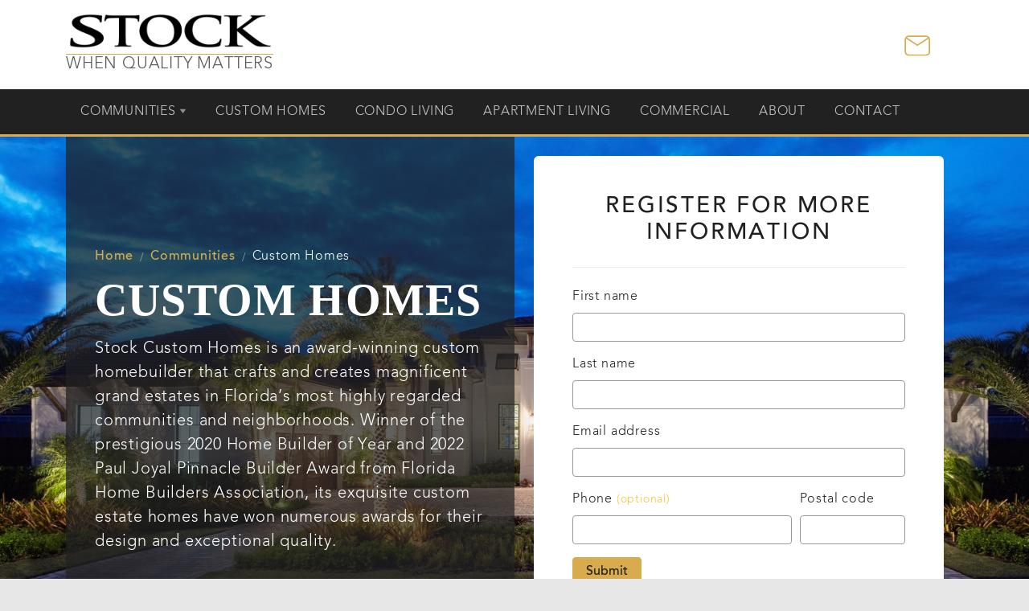

--- FILE ---
content_type: text/html; charset=utf-8
request_url: https://www.stockdevelopment.com/projects/custom-homes
body_size: 7501
content:

<!DOCTYPE html>
<html>
<head>
    <meta charset="utf-8" />
    <meta name="viewport" content="width=device-width, initial-scale=1.0" />
    
<title>Custom Homes / STOCK Family of Companies</title>

<meta property="fb:app_id" content="577207485665935" />
<meta property="og:site_name" content="STOCK Family of Companies" />

    <link rel="canonical" href="https://www.stockdevelopment.com//projects/custom-homes/" />
    <meta property="og:url" content="https://www.stockdevelopment.com//projects/custom-homes/" />

    <meta property="og:title" content="Custom Homes" />

    <meta name="description" content="Learn more about STOCK Custom Homes at Custom Homes" />
    <meta property="og:description" content="Learn more about STOCK Custom Homes at Custom Homes" />

    <meta property="og:type" content="website" />

    <meta property="og:image" content="https://assets-us-01.kc-usercontent.com:443/28e7bd12-5b30-009d-524e-785407f8bd6e/39986f90-c61f-432f-b77e-4533d7794803/12549%20Cypress%20Island%20Way-print-001-005-Front%20dusk-4200x2660-300dpi.jpg?w=600&amp;h=400&amp;fit=crop" />


    <link rel="stylesheet" href="/css/theme.min.css" />
    <link rel="stylesheet" href="https://use.typekit.net/wig2yns.css">
    <link href="/css/fonts/Avenir.css" rel="stylesheet" />
    <link href="/css/fonts/flaticon.min.css" rel="stylesheet" />
    <link href="/css/fonts/materialdesignicons.css" rel="stylesheet" />

    

    
        <!-- Google Tag Manager -->
        <script>
            (function (w, d, s, l, i) {
                w[l] = w[l] || []; w[l].push({
                    'gtm.start':
                        new Date().getTime(), event: 'gtm.js'
                }); var f = d.getElementsByTagName(s)[0],
                    j = d.createElement(s), dl = l != 'dataLayer' ? '&l=' + l : ''; j.async = true; j.src =
                        'https://www.googletagmanager.com/gtm.js?id=' + i + dl; f.parentNode.insertBefore(j, f);
            })(window, document, 'script', 'dataLayer', 'GTM-MZKJW5N');</script>
        <!-- End Google Tag Manager -->
    
</head>
<body>

    <nav id="nav-top" class="navbar navbar-expand-lg navbar-light bg-white">
        <div class="container">
            <a class="navbar-brand" href="/">
                
    <img alt="STOCK Companies" src="/images/brand/SD-Web-Brand-Black.png" /><br />
    <span>When Quality Matters</span>

            </a>
            <div class="d-flex order-lg-3 ml-lg-2">
                <button class="navbar-toggler ml-2" type="button" data-toggle="collapse" data-target=".navMenu" aria-expanded="false" aria-label="Toggle navigation">
                    <span class="navbar-toggler-icon"></span>
                </button>
            </div>
            <div class="collapse navbar-collapse justify-content-end navMenu order-lg-2">
                <div class="d-lg-flex align-items-center">
                    <div class="d-flex align-items-center justify-content-between my-1 my-lg-0">
                        <ul class="navbar-nav d-flex flex-row">
                            <li class="nav-item mr-3">
                                <a id="navContact" href="#">
                                    <img src="/images/icons/mdi-light/email.svg" class="icon" data-toggle="tooltip" data-placement="bottom" title="Contact" alt="Contact" />
                                </a>
                            </li>
                        </ul>
                    </div>
                </div>
            </div>
        </div>
    </nav>
    <nav id="nav-bar" class="navbar navbar-expand-lg navbar-dark bg-dark py-0 sticky-top">
        <div class="container">
            <div class="collapse navbar-collapse navMenu">
                <ul class="navbar-nav nav-tabs mr-auto border-0">
                    <li class="dropdown">
                        <a class="nav-link dropdown-toggle" href="#" role="button" data-toggle="dropdown" aria-haspopup="true" aria-expanded="false" id="communities-dropdown">Communities</a>
                        <div class="dropdown-menu dropdown-menu-wide p-0 o-hidden" aria-labelledby="communities-dropdown">
                            <div class="list-group list-group-flush">
                                <a class="list-group-item list-group-item-action d-flex justify-content-between align-items-center py-3" href="/projects/caymas">
                                    <div class="d-flex align-items-center">
                                        <div>
                                            <span class="h6 d-block mb-0">Caymas</span>
                                            <span class="d-block">Naples, Florida</span>
                                            <span class="d-block">Starting from $1.5M</span>
                                        </div>
                                    </div>
                                    <i class="mdi mdi-arrow-right"></i>
                                </a>
                                <a class="list-group-item list-group-item-action d-flex justify-content-between align-items-center py-3" href="/projects/wild-blue-at-waterside">
                                    <div class="d-flex align-items-center">
                                        <div>
                                            <span class="h6 d-block mb-0">Wild Blue at Waterside</span>
                                            <span class="d-block">Lakewood Ranch, Florida</span>
                                            <span class="d-block">Starting from $1.5M</span>
                                        </div>
                                    </div>
                                    <i class="mdi mdi-arrow-right"></i>
                                </a>
                                <a class="list-group-item list-group-item-action d-flex justify-content-between align-items-center py-3" href="/projects/vivid-shores">
                                    <div class="d-flex align-items-center">
                                        <div>
                                            <span class="h6 d-block mb-0">Vivid Shores</span>
                                            <span class="d-block">Bonita Springs, Florida</span>
                                            <span class="d-block">Starting from $2M</span>
                                        </div>
                                    </div>
                                    <i class="mdi mdi-arrow-right"></i>
                                </a>
                            </div>
                        </div>
                    </li>
                    <li class="nav-item">
                        <a class="nav-link" href="//www.stockcustomhomes.com/" target="_blank">Custom Homes</a>
                    </li>
                    <li class="nav-item">
                        <a class="nav-link" href="/projects/residences/index">Condo Living</a>
                    </li>
                    <li class="nav-item">
                        <a class="nav-link" href="/projects/apartment/index">Apartment Living</a>
                    </li>
                    <li class="nav-item">
                        <a class="nav-link" href="/projects/commercial/index">Commercial</a>
                    </li>
                    <li class="nav-item">
                        <a class="nav-link" href="/about">About</a>
                    </li>
                    <li class="nav-item">
                        <a class="nav-link" href="/contact">Contact</a>
                    </li>
                </ul>
            </div>
        </div>
    </nav>

    


<section class="header-3 p-0">
    <img alt="" class="bg-image" src="https://assets-us-01.kc-usercontent.com/28e7bd12-5b30-009d-524e-785407f8bd6e/39986f90-c61f-432f-b77e-4533d7794803/12549 Cypress Island Way-print-001-005-Front dusk-4200x2660-300dpi.jpg?w=1600&amp;h=900&amp;fit=crop" title="" />
    <div class="container">
        <div class="row no-gutters justify-content-center justify-content-md-start">
            <div class="col-12 col-md-6 bg-trans-70 spacer-y-4 height-60 height-md-70">
                <div class="px-3 px-md-4">
                    <nav aria-label="breadcrumb">
                        <ol class="breadcrumb p-0 bg-dark bg-transparent">
                            <li class="breadcrumb-item">
                                <a href="/">Home</a>
                            </li>
                            <li class="breadcrumb-item">
                                <a href="/projects">Communities</a>
                            </li>
                            <li class="breadcrumb-item text-white active" aria-current="page">
                                Custom Homes
                            </li>
                        </ol>
                    </nav>
                    <h1 class="display-4 d-block text-white">Custom Homes</h1>
                    <p class="lead mb-0 text-white">
                        Stock Custom Homes is an award-winning custom homebuilder that crafts and creates magnificent grand estates in Florida&#x2019;s most highly regarded communities and neighborhoods. Winner of the prestigious 2020 Home Builder of Year and 2022 Paul Joyal Pinnacle Builder Award from Florida Home Builders Association, its exquisite custom estate homes have won numerous awards for their design and exceptional quality.
                    </p>
                </div>
            </div>
            <div class="col d-flex align-items-center p-3">
                <div class="card p-3">
                    <div id="contactFormContainer" class="card-body p-3">
                        <h3 class="mb-1 text-center">Register for more information</h3>
                        <hr />
                        
<form name="contactForm" data-ajax-method="POST" data-ajax="true" data-ajax-update="#contactFormContainer" data-ajax-mode="replace" action="/Contact/Basic" method="post">
    <div class="row">
        <div class="col-md">
            <div class="form-group">
                <label for="FirstName">First name</label>
                <input class="form-control" data-val="true" data-val-required="Required" id="FirstName" name="FirstName" type="text" value="" />
                <span class="field-validation-valid text-danger" data-valmsg-for="FirstName" data-valmsg-replace="true"></span>
            </div>
            <div class="form-group">
                <label for="LastName">Last name</label>
                <input class="form-control" data-val="true" data-val-required="Required" id="LastName" name="LastName" type="text" value="" />
                <span class="field-validation-valid text-danger" data-valmsg-for="LastName" data-valmsg-replace="true"></span>
            </div>
            <div class="form-group">
                <label for="Email">Email address</label>
                <input class="form-control" data-val="true" data-val-required="Required" id="Email" name="Email" type="text" value="" />
                <span class="field-validation-valid text-danger" data-valmsg-for="Email" data-valmsg-replace="true"></span>
            </div>
            <div class="form-row">
                <div class="form-group col col-md-8">
                    <label for="Phone">Phone</label> <span class="small text-warning">(optional)</span>
                    <input class="form-control" id="Phone" name="Phone" type="text" value="" />
                </div>
                <div class="form-group col col-md-4">
                    <label for="PostalCode">Postal code</label>
                    <input class="form-control" data-val="true" data-val-required="Required" id="PostalCode" name="PostalCode" type="text" value="" />
                    <span class="field-validation-valid text-danger" data-valmsg-for="PostalCode" data-valmsg-replace="true"></span>
                </div>
            </div>
            <input id="Message" name="Message" type="hidden" value="Registration from landing page for Custom Homes" />
            <input id="Code" name="Code" type="hidden" value="14,18,28,29,37" />
            <div>
                <button class="btn btn-primary" type="submit">Submit</button>
            </div>
        </div>
    </div>
<input name="__RequestVerificationToken" type="hidden" value="CfDJ8L7q62b4rVhDp6X8wtNVf5_TTxGBmYyi3UVTxbZySsssHM-CzdIMBzveGKc2aKPfK-CY1T7mx8FlJE74CNeQJru2yRKvfXUToLtR-hTZhNZhKqjvyDm482TvnBLdrijgMu1J1cR-EsxyBd7W0Ucdz-Q" /></form>
                    </div>
                </div>
            </div>
        </div>
    </div>
</section>

<section>
    <div class="container">
        <div class="row">
            <div class="col-lg-4 d-flex mb-3 mb-lg-0">
                <div class="row align-content-center">
                    <div class="col-12">
                        <span class="h5 d-block mb-1 text-muted">Learn more about</span>
                        <span class="h3 d-block mb-lg-2">Custom Homes</span>
                    </div>
                    <div class="d-flex col-12 mb-2 mb-md-0">
                        <div class="list-group flex-fill">
                                <a class="list-group-item list-group-item-action d-flex justify-content-between align-items-center mb-lg-0" href="//www.stockcustomhomes.com" target="_blank">
                                    <div class="d-flex align-items-center">
                                        <span class="mb-0 text-primary py-1 font-weight-bold">Visit website</span>
                                    </div>
                                    <i class="mdi mdi-chevron-right"></i>
                                </a>


                                <a class="list-group-item list-group-item-action d-flex justify-content-between align-items-center mb-lg-0" href="/projects/custom-homes/inventory">
                                    <div class="d-flex align-items-center">
                                        <span class="mb-0 text-primary py-1 font-weight-bold">Available homes</span>
                                    </div>
                                    <i class="mdi mdi-chevron-right"></i>
                                </a>
                                <a class="list-group-item list-group-item-action d-flex justify-content-between align-items-center mb-lg-0" href="/projects/custom-homes/models">
                                    <div class="d-flex align-items-center">
                                        <span class="mb-0 text-primary py-1 font-weight-bold">Model collection</span>
                                    </div>
                                    <i class="mdi mdi-chevron-right"></i>
                                </a>




                        </div>
                    </div>
                </div>
            </div>
            <div class="col-lg-8 d-flex">
                        <div class="card bg-dark justify-content-end flex-fill mb-lg-0">
                            <img alt="" class="card-img rounded flex-grow-1" src="https://assets-us-01.kc-usercontent.com/28e7bd12-5b30-009d-524e-785407f8bd6e/39986f90-c61f-432f-b77e-4533d7794803/12549 Cypress Island Way-print-001-005-Front dusk-4200x2660-300dpi.jpg?w=800&amp;h=450&amp;fit=crop" title="" />
                            <div class="card-img-overlay bg-dark w-100">
                                <span class="mb-0 h6 text-white"></span>
                            </div>
                        </div>
            </div>
        </div>
    </div>
</section>

    
<section class="bg-white height-60">
    <div class="container">
        <div class="row align-items-center justify-content-between">
            <div class="col-lg-5 mb-3 mb-lg-0 order-lg-2">
                <h5 class="text-muted">Featured News</h5>
                <h3 class="">STOCK CUSTOM HOMES BREAKING GROUND ON NEW WILDBLUE ESTATE</h3>
                <p class="lead">
                    Stock Custom Homes, the award-winning luxury homebuilding division of Stock Development, will be constructing a 4,720 square foot under air residence in WildBlue. This one-of-a-kind, master-planned community spans 3,500 beautiful acres nestled between Naples and Fort Myers.
                </p>
                <a class="lead" href="/hub/news/read/2020/12/10/stock-custom-homes-breaking-ground-on-new-wildblue-estate">Learn more <i class="mdi mdi-chevron-right"></i></a>
            </div>
            <div class="col-lg-7">
<img alt="" class="img-fluid rounded" src="https://assets-us-01.kc-usercontent.com/28e7bd12-5b30-009d-524e-785407f8bd6e/6b3a4760-f9ca-445d-b516-d7a4fac1af28/Wild-Blue-Lot-253 %281%29_maxWidth_2400_maxHeight_2400_ppi_72.png?w=900&amp;h=480&amp;fit=crop" title="" />            </div>
        </div>
    </div>
</section>


<section>
    <div class="container">
        <div class="row mt-5 justify-content-center">
            <div class="col-12 col-lg-6">
                    <h3>WHERE THE EXCPETIONAL COMES HOME</h3>
                <h3>Impeccable quality.</h3><h4>An exceptional homebuilding experience.</h4><p>Custom grand estate residences by Stock Custom Homes are one-of-a-kind homes created to fulfill each homeowner’s unique personal preferences. This is your opportunity to design and build your dream home on your own homesite, or choose from one of our exquisitely designed and furnished move-in-ready estate homes. Custom grand estate residences by Stock Custom Homes are enjoyed by homeowners in some of the most prestigious areas of Naples, Palm Beach and Marco Island.</p><h3>Our Story</h3><p>With our expert team of architects, interiors designers and construction professionals, Stock Custom Homes has created a unique home building process that allows us to transform your dream of a custom home into a beautiful reality. When you build a custom home with us, you also benefit from the synergy of the Stock family of companies—all dedicated to enhancing the lives of homeowners.</p><p>The hallmarks of our custom home building process are meticulous attention to detail and superior personalized attention. Throughout the experience, we promise creativity, efficiency and quality, and to ensure this, we provide each client with a Custom Home Coordinator to walk you through every step of the way.</p>
            </div>
            <div class="col">
            </div>
        </div>
    </div>
</section>


    <footer class="spacer-y-3 bg-dark">
        <div class="container">
            <div class="row">
                <div class="col mb-3 mb-md-4">
                    <h4 class="text-white">STOCK Family of Companies</h4>
                    <ul class="list-unstyled d-flex list-pipe-separator">
                        <li><a href="http://www.stock-financial.com/" target="_blank" class="text-white">STOCK Financial</a></li>
                        <li><a href="http://www.nobletitleandtrust.com/" target="_blank" class="text-white">Noble Title &amp; Trust</a></li>
                        <li><a href="http://www.serenitypoolandspa.com/" target="_blank" class="text-white">Serenity Pool &amp; Spa</a></li>
                        <li><a href="http://pizzazzint.com/" target="_blank" class="text-white">Pizzazz Interiors</a></li>
                    </ul>
                </div>
            </div>
            <div class="row">
                <div class="col-6 col-md-3 mb-3 mb-md-0">
                    <h5 class="text-white">Navigation</h5>
                    <ul class="list-unstyled">
                        <li class="py-0 py-md-1"><a class="text-white" href="/projects/luxury/index">Luxury Homes</a></li>
                        <li class="py-0 py-md-1"><a class="text-white" href="/projects/custom/index">Custom Homes</a></li>
                        <li class="py-0 py-md-1"><a class="text-white" href="/projects/apartment/index">Apartment Living</a></li>
                        <li class="py-0 py-md-1"><a class="text-white" href="/projects/hospitality/index">Hospitality</a></li>
                        <li class="py-0 py-md-1"><a class="text-white" href="/projects/commercial/index">Commercial</a></li>
                    </ul>
                </div>
                <div class="col-6 col-md-3 mb-3 mb-md-0">
                    <h5 class="text-white">Floor plans</h5>
                    <ul class="list-unstyled">
                        <li class="py-0 py-md-1"><a class="text-white" href="/homes/floorplans">Browse</a></li>
                        <li class="py-0 py-md-1"><a class="text-white" href="/homes/search">Move in Ready Homes</a></li>
                        <li class="py-0 py-md-1"><a class="text-white" href="/homes/models">Model Collection</a></li>
                    </ul>
                </div>
                <div class="col-12 col-md-3 mb-3 mb-md-0">
                    <h5 class="text-white">Company</h5>
                    <ul class="list-unstyled">
                        <li class="py-0 py-md-1"><a class="text-white" href="/about">About</a></li>
                        <li class="py-0 py-md-1"><a class="text-white" href="/contact">Contact Us</a></li>
                        <li class="py-0 py-md-1"><a class="text-white" href="/hub">STOCK Hub</a></li>
                    </ul>

                </div>
                <div class="col-12 col-md-3 d-flex align-items-start flex-column">
                    <h5 class="text-white">Customer service</h5>
                    <ul class="list-unstyled mb-3 mb-md-auto">
                        <li class="py-0 py-md-1"><a href="http://web1.stockdevelopment.com/homeplate/" target="_blank" class="text-white">Homeowner Login</a></li>
                    </ul>
                    <div class="">
                        
    <ul class="list-social-links">
        <li class="text-white"><a href="https://www.facebook.com/FLStockDevelopment/"><i class="mdi mdi-facebook"></i></a></li>
        <li class="text-white"><a href="https://twitter.com/FLStockDev"><i class="mdi mdi-twitter"></i></a></li>
        <li class="text-white"><a href="https://www.linkedin.com/company/stock-development"><i class="mdi mdi-linkedin"></i></a></li>
        <li class="text-white"><a href="https://www.instagram.com/stockdevelopment/"><i class="mdi mdi-instagram"></i></a></li>
    </ul>

                    </div>
                </div>
            </div>
            <div class="row mt-3 mt-md-4">
                <div class="col">
                    <span class="text-small text-white opacity-50">&copy; 2026 STOCK Development, All Rights Reserved | CBC1264896</span>
                </div>
            </div>
            <div class="row mt-3">
                <div class="col">
                    <ul class="list-unstyled d-flex list-pipe-separator">
                        <li><a class="text-white text-small" href="/legal/privacy">Privacy Policy</a></li>
                        <li><a class="text-white text-small" href="/legal/terms">Terms and Conditions</a></li>
                        <li><a class="text-white text-small" href="/sitemap">Sitemap</a></li>
                    </ul>
                </div>
            </div>
        </div>
    </footer>

    <script src="/js/jquery-3.3.1.min.js"></script>
<script src="/js/jquery-migrate-1.4.1.min.js"></script>
<script src="/js/popper.min.js"></script>
<script src="/js/bootstrap.min.js"></script>
<script src="/js/jquery.unobtrusive-ajax.min.js"></script>
<script src="/js/jquery.validate.min.js"></script>
<script src="/js/jquery.validate.unobtrusive.min.js"></script>
<script src="/js/custom/site.js"></script>
<script src="/js/custom/utilities.js"></script>

<script src="/js/theme/util.js"></script>
<script src="/js/theme/background-images.js"></script>
<script src="/js/plugins/scrollMonitor/scrollMonitor.js"></script>
<script src="/js/theme/sticky.js"></script>
<script src="/js/theme/video.js"></script>


    <script type="text/javascript" id="hs-script-loader" async defer src="//js.hs-scripts.com/50255781.js"></script>

 

    <div class="modal fade" id="contactModal" tabindex="-1" role="dialog" aria-labelledby="contactModalLabel" aria-hidden="true">
    <div class="modal-dialog modal-lg" role="document">
        <div class="modal-content">
            <div class="modal-header">
                <h3 class="modal-title">Contact</h3>
                <button type="button" class="close" data-dismiss="modal" aria-label="Close">
                    <span aria-hidden="true">&times;</span>
                </button>
            </div>
            <div class="modal-body">
                <div id="contactNav" class="">
                    <div class="row">
                        <div class="col p-3 text-center">
                            <a id="sales" href="#" data-remote="/Contact/SubmitSales" data-target="#contactFormBody">
                                <img src="/images/icons/mdi-light/home.svg" alt="" />
                                <hr/>
                                <span class="h5 mb-0">Sales &amp; information</span>
                            </a>
                        </div>
                    </div>
                </div>
                <div id="contactFormBody" class="d-none"></div>
            </div>
        </div>
    </div>
</div>
    <div class="modal fade" id="searchModal" tabindex="-1" role="dialog" aria-labelledby="searchModalLabel" aria-hidden="true">
    <div class="modal-dialog modal-lg" role="document">
        <div class="modal-content">
            <div class="modal-header">
                <h3 class="modal-title">Search</h3>
                <button type="button" class="close" data-dismiss="modal" aria-label="Close">
                    <span aria-hidden="true">&times;</span>
                </button>
            </div>
            <div class="modal-body">
                <div id="contactNav" class="">
                    <div class="row">
                        <div class="col-12 p-3 text-center">
                            <a id="sales" href="#" data-remote="/Contact/SubmitSales" data-target="#contactFormBody">
                                <img src="/images/icons/mdi-light/home.svg" alt="" />
                                <hr />
                                <span class="h5 mb-0">"Move in Ready" Homes</span>
                            </a>
                        </div>
                        <hr />
                        <div class="col-12 p-3 text-center">
                            <a id="services" href="#" data-remote="/Contact/SubmitServices" data-target="#contactFormBody">
                                <img src="/images/icons/mdi-light/help-circle.svg" alt="" />
                                <hr/>
                                <span class="h5 mb-0">Website</span>
                            </a>
                        </div>
                    </div>
                </div>
                <div id="searchFormBody" class="d-none"></div>
            </div>
        </div>
    </div>
</div>
    <div class="modal fade" id="modal-container" tabindex="-1" role="dialog" aria-labelledby="editor-title">
    <div class="modal-dialog" role="document">
        <div class="modal-content" id="modal-content"></div>
    </div>
</div>

    



    
    <script src="/js/plugins/flickity/flickity.pkgd.min.js"></script>

</body>
</html>


--- FILE ---
content_type: text/css
request_url: https://www.stockdevelopment.com/css/theme.min.css
body_size: 38341
content:
/*!
 * Bootstrap v4.1.3 (https://getbootstrap.com/)
 * Copyright 2011-2018 The Bootstrap Authors
 * Copyright 2011-2018 Twitter, Inc.
 * Licensed under MIT (https://github.com/twbs/bootstrap/blob/master/LICENSE)
 */
@import url(/css/custom/components/plugins/flickity.css);:root{--blue:#134cda;--indigo:#6610f2;--purple:#96368a;--pink:#f03873;--red:#f3004e;--orange:#ffab00;--yellow:#ffbf3b;--green:#b4cf4b;--teal:#20c997;--cyan:#3e5691;--white:#fff;--gray:#595959;--gray-dark:#212121;--primary:#d8ab4e;--secondary:#595959;--success:#b4cf4b;--info:#3e5691;--warning:#ffbf3b;--danger:#f3004e;--light:#f5f5f5;--dark:#212121;--breakpoint-xs:0;--breakpoint-sm:576px;--breakpoint-md:768px;--breakpoint-lg:992px;--breakpoint-xl:1200px;--font-family-sans-serif:Avenir,"Helvetica Neue",Arial,sans-serif;--font-family-monospace:SFMono-Regular,Menlo,Monaco,Consolas,"Liberation Mono","Courier New",monospace;}*,*::before,*::after{box-sizing:border-box;}html{font-family:sans-serif;line-height:1.15;-webkit-text-size-adjust:100%;-ms-text-size-adjust:100%;-ms-overflow-style:scrollbar;-webkit-tap-highlight-color:transparent;}@-ms-viewport{width:device-width;}article,aside,figcaption,figure,footer,header,hgroup,main,nav,section{display:block;}body{margin:0;font-family:Avenir,"Helvetica Neue",Arial,sans-serif;font-size:1rem;font-weight:400;line-height:1.5;color:#595959;text-align:left;background-color:#e8e7e8;}[tabindex="-1"]:focus{outline:0 !important;}hr{box-sizing:content-box;height:0;overflow:visible;}h1,h2,h3,h4,h5,h6{margin-top:0;margin-bottom:1rem;}p{margin-top:0;margin-bottom:1rem;}abbr[title],abbr[data-original-title]{text-decoration:underline;text-decoration:underline dotted;cursor:help;border-bottom:0;}address{margin-bottom:1rem;font-style:normal;line-height:inherit;}ol,ul,dl{margin-top:0;margin-bottom:1rem;}ol ol,ul ul,ol ul,ul ol{margin-bottom:0;}dt{font-weight:600;}dd{margin-bottom:.5rem;margin-left:0;}blockquote{margin:0 0 1rem;}dfn{font-style:italic;}b,strong{font-weight:bolder;}small{font-size:80%;}sub,sup{position:relative;font-size:75%;line-height:0;vertical-align:baseline;}sub{bottom:-.25em;}sup{top:-.5em;}a{color:#d8ab4e;text-decoration:none;background-color:transparent;-webkit-text-decoration-skip:objects;}a:hover{color:#b28527;text-decoration:none;}a:not([href]):not([tabindex]){color:inherit;text-decoration:none;}a:not([href]):not([tabindex]):hover,a:not([href]):not([tabindex]):focus{color:inherit;text-decoration:none;}a:not([href]):not([tabindex]):focus{outline:0;}pre,code,kbd,samp{font-family:SFMono-Regular,Menlo,Monaco,Consolas,"Liberation Mono","Courier New",monospace;font-size:1em;}pre{margin-top:0;margin-bottom:1rem;overflow:auto;-ms-overflow-style:scrollbar;}figure{margin:0 0 1rem;}img{vertical-align:middle;border-style:none;}svg{overflow:hidden;vertical-align:middle;}table{border-collapse:collapse;}caption{padding-top:.75rem;padding-bottom:.75rem;color:rgba(89,89,89,.85);text-align:left;caption-side:bottom;}th{text-align:inherit;}label{display:inline-block;margin-bottom:.5rem;}button{border-radius:0;}button:focus{outline:1px dotted;outline:5px auto -webkit-focus-ring-color;}input,button,select,optgroup,textarea{margin:0;font-family:inherit;font-size:inherit;line-height:inherit;}button,input{overflow:visible;}button,select{text-transform:none;}button,html [type="button"],[type="reset"],[type="submit"]{-webkit-appearance:button;}button::-moz-focus-inner,[type="button"]::-moz-focus-inner,[type="reset"]::-moz-focus-inner,[type="submit"]::-moz-focus-inner{padding:0;border-style:none;}input[type="radio"],input[type="checkbox"]{box-sizing:border-box;padding:0;}input[type="date"],input[type="time"],input[type="datetime-local"],input[type="month"]{-webkit-appearance:listbox;}textarea{overflow:auto;resize:vertical;}fieldset{min-width:0;padding:0;margin:0;border:0;}legend{display:block;width:100%;max-width:100%;padding:0;margin-bottom:.5rem;font-size:1.5rem;line-height:inherit;color:inherit;white-space:normal;}progress{vertical-align:baseline;}[type="number"]::-webkit-inner-spin-button,[type="number"]::-webkit-outer-spin-button{height:auto;}[type="search"]{outline-offset:-2px;-webkit-appearance:none;}[type="search"]::-webkit-search-cancel-button,[type="search"]::-webkit-search-decoration{-webkit-appearance:none;}::-webkit-file-upload-button{font:inherit;-webkit-appearance:button;}output{display:inline-block;}summary{display:list-item;cursor:pointer;}template{display:none;}[hidden]{display:none !important;}h1,h2,h3,h4,h5,h6,.h1,.h2,.h3,.h4,.h5,.h6{margin-bottom:1rem;font-family:inherit;font-weight:600;line-height:1.2;color:#212121;}h1,.h1{font-size:2.5rem;}h2,.h2{font-size:2rem;}h3,.h3{font-size:1.75rem;}h4,.h4{font-size:1.5rem;}h5,.h5{font-size:1.25rem;}h6,.h6{font-size:1rem;}.lead{font-size:1.25rem;font-weight:400;}.display-1{font-size:6rem;font-weight:600;line-height:1.2;}.display-2{font-size:5.5rem;font-weight:600;line-height:1.2;}.display-3{font-size:4.5rem;font-weight:600;line-height:1.2;}.display-4{font-size:3.5rem;font-weight:600;line-height:1.2;}hr{margin-top:1.5rem;margin-bottom:1.5rem;border:0;border-top:1px solid rgba(0,0,0,.075);}small,.small{font-size:.875rem;font-weight:400;}mark,.mark{padding:.2em;background-color:#fcf8e3;}.list-unstyled{padding-left:0;list-style:none;}.list-inline{padding-left:0;list-style:none;}.list-inline-item{display:inline-block;}.list-inline-item:not(:last-child){margin-right:.5rem;}.initialism{font-size:90%;text-transform:uppercase;}.blockquote{margin-bottom:1.5rem;font-size:1.25rem;}.blockquote-footer{display:block;font-size:80%;color:#595959;}.blockquote-footer::before{content:"— ";}.img-fluid{max-width:100%;height:auto;}.img-thumbnail{padding:.25rem;background-color:#e8e7e8;border:1px solid #a6a6a6;border-radius:.375rem;max-width:100%;height:auto;}.figure{display:inline-block;}.figure-img{margin-bottom:.75rem;line-height:1;}.figure-caption{font-size:90%;color:#595959;}code{font-size:87.5%;color:#f03873;word-break:break-word;}a>code{color:inherit;}kbd{padding:.2rem .4rem;font-size:87.5%;color:#fff;background-color:#212121;border-radius:.25rem;}kbd kbd{padding:0;font-size:100%;font-weight:600;}pre{display:block;font-size:87.5%;color:#212121;}pre code{font-size:inherit;color:inherit;word-break:normal;}.pre-scrollable{max-height:340px;overflow-y:scroll;}.container{width:100%;padding-right:.75rem;padding-left:.75rem;margin-right:auto;margin-left:auto;}@media(min-width:576px){.container{max-width:540px;}}@media(min-width:768px){.container{max-width:720px;}}@media(min-width:992px){.container{max-width:960px;}}@media(min-width:1200px){.container{max-width:1140px;}}.container-fluid{width:100%;padding-right:.75rem;padding-left:.75rem;margin-right:auto;margin-left:auto;}.row{display:flex;flex-wrap:wrap;margin-right:-.75rem;margin-left:-.75rem;}.no-gutters{margin-right:0;margin-left:0;}.no-gutters>.col,.no-gutters>[class*="col-"]{padding-right:0;padding-left:0;}.col-1,.col-2,.col-3,.col-4,.col-5,.col-6,.col-7,.col-8,.col-9,.col-10,.col-11,.col-12,.col,.col-auto,.col-sm-1,.col-sm-2,.col-sm-3,.col-sm-4,.col-sm-5,.col-sm-6,.col-sm-7,.col-sm-8,.col-sm-9,.col-sm-10,.col-sm-11,.col-sm-12,.col-sm,.col-sm-auto,.col-md-1,.col-md-2,.col-md-3,.col-md-4,.col-md-5,.col-md-6,.col-md-7,.col-md-8,.col-md-9,.col-md-10,.col-md-11,.col-md-12,.col-md,.col-md-auto,.col-lg-1,.col-lg-2,.col-lg-3,.col-lg-4,.col-lg-5,.col-lg-6,.col-lg-7,.col-lg-8,.col-lg-9,.col-lg-10,.col-lg-11,.col-lg-12,.col-lg,.col-lg-auto,.col-xl-1,.col-xl-2,.col-xl-3,.col-xl-4,.col-xl-5,.col-xl-6,.col-xl-7,.col-xl-8,.col-xl-9,.col-xl-10,.col-xl-11,.col-xl-12,.col-xl,.col-xl-auto{position:relative;width:100%;min-height:1px;padding-right:.75rem;padding-left:.75rem;}.col{flex-basis:0;flex-grow:1;max-width:100%;}.col-auto{flex:0 0 auto;width:auto;max-width:none;}.col-1{flex:0 0 8.33333%;max-width:8.33333%;}.col-2{flex:0 0 16.66667%;max-width:16.66667%;}.col-3{flex:0 0 25%;max-width:25%;}.col-4{flex:0 0 33.33333%;max-width:33.33333%;}.col-5{flex:0 0 41.66667%;max-width:41.66667%;}.col-6{flex:0 0 50%;max-width:50%;}.col-7{flex:0 0 58.33333%;max-width:58.33333%;}.col-8{flex:0 0 66.66667%;max-width:66.66667%;}.col-9{flex:0 0 75%;max-width:75%;}.col-10{flex:0 0 83.33333%;max-width:83.33333%;}.col-11{flex:0 0 91.66667%;max-width:91.66667%;}.col-12{flex:0 0 100%;max-width:100%;}.order-first{order:-1;}.order-last{order:13;}.order-0{order:0;}.order-1{order:1;}.order-2{order:2;}.order-3{order:3;}.order-4{order:4;}.order-5{order:5;}.order-6{order:6;}.order-7{order:7;}.order-8{order:8;}.order-9{order:9;}.order-10{order:10;}.order-11{order:11;}.order-12{order:12;}.offset-1{margin-left:8.33333%;}.offset-2{margin-left:16.66667%;}.offset-3{margin-left:25%;}.offset-4{margin-left:33.33333%;}.offset-5{margin-left:41.66667%;}.offset-6{margin-left:50%;}.offset-7{margin-left:58.33333%;}.offset-8{margin-left:66.66667%;}.offset-9{margin-left:75%;}.offset-10{margin-left:83.33333%;}.offset-11{margin-left:91.66667%;}@media(min-width:576px){.col-sm{flex-basis:0;flex-grow:1;max-width:100%;}.col-sm-auto{flex:0 0 auto;width:auto;max-width:none;}.col-sm-1{flex:0 0 8.33333%;max-width:8.33333%;}.col-sm-2{flex:0 0 16.66667%;max-width:16.66667%;}.col-sm-3{flex:0 0 25%;max-width:25%;}.col-sm-4{flex:0 0 33.33333%;max-width:33.33333%;}.col-sm-5{flex:0 0 41.66667%;max-width:41.66667%;}.col-sm-6{flex:0 0 50%;max-width:50%;}.col-sm-7{flex:0 0 58.33333%;max-width:58.33333%;}.col-sm-8{flex:0 0 66.66667%;max-width:66.66667%;}.col-sm-9{flex:0 0 75%;max-width:75%;}.col-sm-10{flex:0 0 83.33333%;max-width:83.33333%;}.col-sm-11{flex:0 0 91.66667%;max-width:91.66667%;}.col-sm-12{flex:0 0 100%;max-width:100%;}.order-sm-first{order:-1;}.order-sm-last{order:13;}.order-sm-0{order:0;}.order-sm-1{order:1;}.order-sm-2{order:2;}.order-sm-3{order:3;}.order-sm-4{order:4;}.order-sm-5{order:5;}.order-sm-6{order:6;}.order-sm-7{order:7;}.order-sm-8{order:8;}.order-sm-9{order:9;}.order-sm-10{order:10;}.order-sm-11{order:11;}.order-sm-12{order:12;}.offset-sm-0{margin-left:0;}.offset-sm-1{margin-left:8.33333%;}.offset-sm-2{margin-left:16.66667%;}.offset-sm-3{margin-left:25%;}.offset-sm-4{margin-left:33.33333%;}.offset-sm-5{margin-left:41.66667%;}.offset-sm-6{margin-left:50%;}.offset-sm-7{margin-left:58.33333%;}.offset-sm-8{margin-left:66.66667%;}.offset-sm-9{margin-left:75%;}.offset-sm-10{margin-left:83.33333%;}.offset-sm-11{margin-left:91.66667%;}}@media(min-width:768px){.col-md{flex-basis:0;flex-grow:1;max-width:100%;}.col-md-auto{flex:0 0 auto;width:auto;max-width:none;}.col-md-1{flex:0 0 8.33333%;max-width:8.33333%;}.col-md-2{flex:0 0 16.66667%;max-width:16.66667%;}.col-md-3{flex:0 0 25%;max-width:25%;}.col-md-4{flex:0 0 33.33333%;max-width:33.33333%;}.col-md-5{flex:0 0 41.66667%;max-width:41.66667%;}.col-md-6{flex:0 0 50%;max-width:50%;}.col-md-7{flex:0 0 58.33333%;max-width:58.33333%;}.col-md-8{flex:0 0 66.66667%;max-width:66.66667%;}.col-md-9{flex:0 0 75%;max-width:75%;}.col-md-10{flex:0 0 83.33333%;max-width:83.33333%;}.col-md-11{flex:0 0 91.66667%;max-width:91.66667%;}.col-md-12{flex:0 0 100%;max-width:100%;}.order-md-first{order:-1;}.order-md-last{order:13;}.order-md-0{order:0;}.order-md-1{order:1;}.order-md-2{order:2;}.order-md-3{order:3;}.order-md-4{order:4;}.order-md-5{order:5;}.order-md-6{order:6;}.order-md-7{order:7;}.order-md-8{order:8;}.order-md-9{order:9;}.order-md-10{order:10;}.order-md-11{order:11;}.order-md-12{order:12;}.offset-md-0{margin-left:0;}.offset-md-1{margin-left:8.33333%;}.offset-md-2{margin-left:16.66667%;}.offset-md-3{margin-left:25%;}.offset-md-4{margin-left:33.33333%;}.offset-md-5{margin-left:41.66667%;}.offset-md-6{margin-left:50%;}.offset-md-7{margin-left:58.33333%;}.offset-md-8{margin-left:66.66667%;}.offset-md-9{margin-left:75%;}.offset-md-10{margin-left:83.33333%;}.offset-md-11{margin-left:91.66667%;}}@media(min-width:992px){.col-lg{flex-basis:0;flex-grow:1;max-width:100%;}.col-lg-auto{flex:0 0 auto;width:auto;max-width:none;}.col-lg-1{flex:0 0 8.33333%;max-width:8.33333%;}.col-lg-2{flex:0 0 16.66667%;max-width:16.66667%;}.col-lg-3{flex:0 0 25%;max-width:25%;}.col-lg-4{flex:0 0 33.33333%;max-width:33.33333%;}.col-lg-5{flex:0 0 41.66667%;max-width:41.66667%;}.col-lg-6{flex:0 0 50%;max-width:50%;}.col-lg-7{flex:0 0 58.33333%;max-width:58.33333%;}.col-lg-8{flex:0 0 66.66667%;max-width:66.66667%;}.col-lg-9{flex:0 0 75%;max-width:75%;}.col-lg-10{flex:0 0 83.33333%;max-width:83.33333%;}.col-lg-11{flex:0 0 91.66667%;max-width:91.66667%;}.col-lg-12{flex:0 0 100%;max-width:100%;}.order-lg-first{order:-1;}.order-lg-last{order:13;}.order-lg-0{order:0;}.order-lg-1{order:1;}.order-lg-2{order:2;}.order-lg-3{order:3;}.order-lg-4{order:4;}.order-lg-5{order:5;}.order-lg-6{order:6;}.order-lg-7{order:7;}.order-lg-8{order:8;}.order-lg-9{order:9;}.order-lg-10{order:10;}.order-lg-11{order:11;}.order-lg-12{order:12;}.offset-lg-0{margin-left:0;}.offset-lg-1{margin-left:8.33333%;}.offset-lg-2{margin-left:16.66667%;}.offset-lg-3{margin-left:25%;}.offset-lg-4{margin-left:33.33333%;}.offset-lg-5{margin-left:41.66667%;}.offset-lg-6{margin-left:50%;}.offset-lg-7{margin-left:58.33333%;}.offset-lg-8{margin-left:66.66667%;}.offset-lg-9{margin-left:75%;}.offset-lg-10{margin-left:83.33333%;}.offset-lg-11{margin-left:91.66667%;}}@media(min-width:1200px){.col-xl{flex-basis:0;flex-grow:1;max-width:100%;}.col-xl-auto{flex:0 0 auto;width:auto;max-width:none;}.col-xl-1{flex:0 0 8.33333%;max-width:8.33333%;}.col-xl-2{flex:0 0 16.66667%;max-width:16.66667%;}.col-xl-3{flex:0 0 25%;max-width:25%;}.col-xl-4{flex:0 0 33.33333%;max-width:33.33333%;}.col-xl-5{flex:0 0 41.66667%;max-width:41.66667%;}.col-xl-6{flex:0 0 50%;max-width:50%;}.col-xl-7{flex:0 0 58.33333%;max-width:58.33333%;}.col-xl-8{flex:0 0 66.66667%;max-width:66.66667%;}.col-xl-9{flex:0 0 75%;max-width:75%;}.col-xl-10{flex:0 0 83.33333%;max-width:83.33333%;}.col-xl-11{flex:0 0 91.66667%;max-width:91.66667%;}.col-xl-12{flex:0 0 100%;max-width:100%;}.order-xl-first{order:-1;}.order-xl-last{order:13;}.order-xl-0{order:0;}.order-xl-1{order:1;}.order-xl-2{order:2;}.order-xl-3{order:3;}.order-xl-4{order:4;}.order-xl-5{order:5;}.order-xl-6{order:6;}.order-xl-7{order:7;}.order-xl-8{order:8;}.order-xl-9{order:9;}.order-xl-10{order:10;}.order-xl-11{order:11;}.order-xl-12{order:12;}.offset-xl-0{margin-left:0;}.offset-xl-1{margin-left:8.33333%;}.offset-xl-2{margin-left:16.66667%;}.offset-xl-3{margin-left:25%;}.offset-xl-4{margin-left:33.33333%;}.offset-xl-5{margin-left:41.66667%;}.offset-xl-6{margin-left:50%;}.offset-xl-7{margin-left:58.33333%;}.offset-xl-8{margin-left:66.66667%;}.offset-xl-9{margin-left:75%;}.offset-xl-10{margin-left:83.33333%;}.offset-xl-11{margin-left:91.66667%;}}.table{width:100%;margin-bottom:1.5rem;background-color:transparent;}.table th,.table td{padding:.75rem;vertical-align:top;border-top:1px solid #a6a6a6;}.table thead th{vertical-align:bottom;border-bottom:2px solid #a6a6a6;}.table tbody+tbody{border-top:2px solid #a6a6a6;}.table .table{background-color:#e8e7e8;}.table-sm th,.table-sm td{padding:.3rem;}.table-bordered{border:1px solid #a6a6a6;}.table-bordered th,.table-bordered td{border:1px solid #a6a6a6;}.table-bordered thead th,.table-bordered thead td{border-bottom-width:2px;}.table-borderless th,.table-borderless td,.table-borderless thead th,.table-borderless tbody+tbody{border:0;}.table-striped tbody tr:nth-of-type(odd){background-color:rgba(0,0,0,.05);}.table-hover tbody tr:hover{background-color:rgba(0,0,0,.075);}.table-primary,.table-primary>th,.table-primary>td{background-color:#f4e7cd;}.table-hover .table-primary:hover{background-color:#efddb8;}.table-hover .table-primary:hover>td,.table-hover .table-primary:hover>th{background-color:#efddb8;}.table-secondary,.table-secondary>th,.table-secondary>td{background-color:#d1d1d1;}.table-hover .table-secondary:hover{background-color:#c4c4c4;}.table-hover .table-secondary:hover>td,.table-hover .table-secondary:hover>th{background-color:#c4c4c4;}.table-success,.table-success>th,.table-success>td{background-color:#eaf2cd;}.table-hover .table-success:hover{background-color:#e2edb9;}.table-hover .table-success:hover>td,.table-hover .table-success:hover>th{background-color:#e2edb9;}.table-info,.table-info>th,.table-info>td{background-color:#c9d0e0;}.table-hover .table-info:hover{background-color:#b9c2d7;}.table-hover .table-info:hover>td,.table-hover .table-info:hover>th{background-color:#b9c2d7;}.table-warning,.table-warning>th,.table-warning>td{background-color:#ffedc8;}.table-hover .table-warning:hover{background-color:#ffe5af;}.table-hover .table-warning:hover>td,.table-hover .table-warning:hover>th{background-color:#ffe5af;}.table-danger,.table-danger>th,.table-danger>td{background-color:#fcb8cd;}.table-hover .table-danger:hover{background-color:#fba0bc;}.table-hover .table-danger:hover>td,.table-hover .table-danger:hover>th{background-color:#fba0bc;}.table-light,.table-light>th,.table-light>td{background-color:#fcfcfc;}.table-hover .table-light:hover{background-color:#efefef;}.table-hover .table-light:hover>td,.table-hover .table-light:hover>th{background-color:#efefef;}.table-dark,.table-dark>th,.table-dark>td{background-color:#c1c1c1;}.table-hover .table-dark:hover{background-color:#b4b4b4;}.table-hover .table-dark:hover>td,.table-hover .table-dark:hover>th{background-color:#b4b4b4;}.table-active,.table-active>th,.table-active>td{background-color:rgba(0,0,0,.075);}.table-hover .table-active:hover{background-color:rgba(0,0,0,.075);}.table-hover .table-active:hover>td,.table-hover .table-active:hover>th{background-color:rgba(0,0,0,.075);}.table .thead-dark th{color:#e8e7e8;background-color:#212121;border-color:#343434;}.table .thead-light th{color:#404040;background-color:#e8e7e8;border-color:#a6a6a6;}.table-dark{color:#e8e7e8;background-color:#212121;}.table-dark th,.table-dark td,.table-dark thead th{border-color:#343434;}.table-dark.table-bordered{border:0;}.table-dark.table-striped tbody tr:nth-of-type(odd){background-color:rgba(255,255,255,.05);}.table-dark.table-hover tbody tr:hover{background-color:rgba(255,255,255,.075);}@media(max-width:575.98px){.table-responsive-sm{display:block;width:100%;overflow-x:auto;-webkit-overflow-scrolling:touch;-ms-overflow-style:-ms-autohiding-scrollbar;}.table-responsive-sm>.table-bordered{border:0;}}@media(max-width:767.98px){.table-responsive-md{display:block;width:100%;overflow-x:auto;-webkit-overflow-scrolling:touch;-ms-overflow-style:-ms-autohiding-scrollbar;}.table-responsive-md>.table-bordered{border:0;}}@media(max-width:991.98px){.table-responsive-lg{display:block;width:100%;overflow-x:auto;-webkit-overflow-scrolling:touch;-ms-overflow-style:-ms-autohiding-scrollbar;}.table-responsive-lg>.table-bordered{border:0;}}@media(max-width:1199.98px){.table-responsive-xl{display:block;width:100%;overflow-x:auto;-webkit-overflow-scrolling:touch;-ms-overflow-style:-ms-autohiding-scrollbar;}.table-responsive-xl>.table-bordered{border:0;}}.table-responsive{display:block;width:100%;overflow-x:auto;-webkit-overflow-scrolling:touch;-ms-overflow-style:-ms-autohiding-scrollbar;}.table-responsive>.table-bordered{border:0;}.form-control{display:block;width:100%;height:calc(2.125rem + 2px);padding:.3125rem 1rem;font-size:1rem;line-height:1.5;color:#212121;background-color:#fff;background-clip:padding-box;border:1px solid #979a9d;border-radius:.25rem;transition:border-color .15s ease-in-out,box-shadow .15s ease-in-out;}@media screen and (prefers-reduced-motion:reduce){.form-control{transition:none;}}.form-control::-ms-expand{background-color:transparent;border:0;}.form-control:focus{color:#212121;background-color:#fff;border-color:#efddb6;outline:0;box-shadow:none;}.form-control::placeholder{color:rgba(33,33,33,.5);opacity:1;}.form-control:disabled,.form-control[readonly]{background-color:#e8e7e8;opacity:1;}select.form-control:focus::-ms-value{color:#212121;background-color:#fff;}.form-control-file,.form-control-range{display:block;width:100%;}.col-form-label{padding-top:calc(.3125rem + 1px);padding-bottom:calc(.3125rem + 1px);margin-bottom:0;font-size:inherit;line-height:1.5;}.col-form-label-lg{padding-top:calc(.5rem + 1px);padding-bottom:calc(.5rem + 1px);font-size:1.25rem;line-height:1.5;}.col-form-label-sm{padding-top:calc(.125rem + 1px);padding-bottom:calc(.125rem + 1px);font-size:.875rem;line-height:1.5;}.form-control-plaintext{display:block;width:100%;padding-top:.3125rem;padding-bottom:.3125rem;margin-bottom:0;line-height:1.5;color:#595959;background-color:transparent;border:solid transparent;border-width:1px 0;}.form-control-plaintext.form-control-sm,.form-control-plaintext.form-control-lg{padding-right:0;padding-left:0;}.form-control-sm{height:calc(1.5625rem + 2px);padding:.125rem .5rem;font-size:.875rem;line-height:1.5;border-radius:.25rem;}.form-control-lg{height:calc(2.875rem + 2px);padding:.5rem 1rem;font-size:1.25rem;line-height:1.5;border-radius:.25rem;}select.form-control[size],select.form-control[multiple]{height:auto;}textarea.form-control{height:auto;}.form-group{margin-bottom:1rem;}.form-text{display:block;margin-top:.25rem;}.form-row{display:flex;flex-wrap:wrap;margin-right:-5px;margin-left:-5px;}.form-row>.col,.form-row>[class*="col-"]{padding-right:5px;padding-left:5px;}.form-check{position:relative;display:block;padding-left:1.25rem;}.form-check-input{position:absolute;margin-top:.3rem;margin-left:-1.25rem;}.form-check-input:disabled~.form-check-label{color:rgba(89,89,89,.85);}.form-check-label{margin-bottom:0;}.form-check-inline{display:inline-flex;align-items:center;padding-left:0;margin-right:.75rem;}.form-check-inline .form-check-input{position:static;margin-top:0;margin-right:.3125rem;margin-left:0;}.valid-feedback{display:none;width:100%;margin-top:.25rem;font-size:.875rem;color:#b4cf4b;}.valid-tooltip{position:absolute;top:100%;z-index:5;display:none;max-width:100%;padding:.25rem .5rem;margin-top:.1rem;font-size:.875rem;line-height:1.5;color:#212121;background-color:rgba(180,207,75,.9);border-radius:.375rem;}.was-validated .form-control:valid,.form-control.is-valid,.was-validated .custom-select:valid,.custom-select.is-valid{border-color:#b4cf4b;}.was-validated .form-control:valid:focus,.form-control.is-valid:focus,.was-validated .custom-select:valid:focus,.custom-select.is-valid:focus{border-color:#b4cf4b;box-shadow:0 0 0 .2rem rgba(180,207,75,.25);}.was-validated .form-control:valid~.valid-feedback,.was-validated .form-control:valid~.valid-tooltip,.form-control.is-valid~.valid-feedback,.form-control.is-valid~.valid-tooltip,.was-validated .custom-select:valid~.valid-feedback,.was-validated .custom-select:valid~.valid-tooltip,.custom-select.is-valid~.valid-feedback,.custom-select.is-valid~.valid-tooltip{display:block;}.was-validated .form-control-file:valid~.valid-feedback,.was-validated .form-control-file:valid~.valid-tooltip,.form-control-file.is-valid~.valid-feedback,.form-control-file.is-valid~.valid-tooltip{display:block;}.was-validated .form-check-input:valid~.form-check-label,.form-check-input.is-valid~.form-check-label{color:#b4cf4b;}.was-validated .form-check-input:valid~.valid-feedback,.was-validated .form-check-input:valid~.valid-tooltip,.form-check-input.is-valid~.valid-feedback,.form-check-input.is-valid~.valid-tooltip{display:block;}.was-validated .custom-control-input:valid~.custom-control-label,.custom-control-input.is-valid~.custom-control-label{color:#b4cf4b;}.was-validated .custom-control-input:valid~.custom-control-label::before,.custom-control-input.is-valid~.custom-control-label::before{background-color:#deeab0;}.was-validated .custom-control-input:valid~.valid-feedback,.was-validated .custom-control-input:valid~.valid-tooltip,.custom-control-input.is-valid~.valid-feedback,.custom-control-input.is-valid~.valid-tooltip{display:block;}.was-validated .custom-control-input:valid:checked~.custom-control-label::before,.custom-control-input.is-valid:checked~.custom-control-label::before{background-color:#c5da73;}.was-validated .custom-control-input:valid:focus~.custom-control-label::before,.custom-control-input.is-valid:focus~.custom-control-label::before{box-shadow:0 0 0 1px #e8e7e8,0 0 0 .2rem rgba(180,207,75,.25);}.was-validated .custom-file-input:valid~.custom-file-label,.custom-file-input.is-valid~.custom-file-label{border-color:#b4cf4b;}.was-validated .custom-file-input:valid~.custom-file-label::after,.custom-file-input.is-valid~.custom-file-label::after{border-color:inherit;}.was-validated .custom-file-input:valid~.valid-feedback,.was-validated .custom-file-input:valid~.valid-tooltip,.custom-file-input.is-valid~.valid-feedback,.custom-file-input.is-valid~.valid-tooltip{display:block;}.was-validated .custom-file-input:valid:focus~.custom-file-label,.custom-file-input.is-valid:focus~.custom-file-label{box-shadow:0 0 0 .2rem rgba(180,207,75,.25);}.invalid-feedback{display:none;width:100%;margin-top:.25rem;font-size:.875rem;color:#f3004e;}.invalid-tooltip{position:absolute;top:100%;z-index:5;display:none;max-width:100%;padding:.25rem .5rem;margin-top:.1rem;font-size:.875rem;line-height:1.5;color:#fff;background-color:rgba(243,0,78,.9);border-radius:.375rem;}.was-validated .form-control:invalid,.form-control.is-invalid,.was-validated .custom-select:invalid,.custom-select.is-invalid{border-color:#f3004e;}.was-validated .form-control:invalid:focus,.form-control.is-invalid:focus,.was-validated .custom-select:invalid:focus,.custom-select.is-invalid:focus{border-color:#f3004e;box-shadow:0 0 0 .2rem rgba(243,0,78,.25);}.was-validated .form-control:invalid~.invalid-feedback,.was-validated .form-control:invalid~.invalid-tooltip,.form-control.is-invalid~.invalid-feedback,.form-control.is-invalid~.invalid-tooltip,.was-validated .custom-select:invalid~.invalid-feedback,.was-validated .custom-select:invalid~.invalid-tooltip,.custom-select.is-invalid~.invalid-feedback,.custom-select.is-invalid~.invalid-tooltip{display:block;}.was-validated .form-control-file:invalid~.invalid-feedback,.was-validated .form-control-file:invalid~.invalid-tooltip,.form-control-file.is-invalid~.invalid-feedback,.form-control-file.is-invalid~.invalid-tooltip{display:block;}.was-validated .form-check-input:invalid~.form-check-label,.form-check-input.is-invalid~.form-check-label{color:#f3004e;}.was-validated .form-check-input:invalid~.invalid-feedback,.was-validated .form-check-input:invalid~.invalid-tooltip,.form-check-input.is-invalid~.invalid-feedback,.form-check-input.is-invalid~.invalid-tooltip{display:block;}.was-validated .custom-control-input:invalid~.custom-control-label,.custom-control-input.is-invalid~.custom-control-label{color:#f3004e;}.was-validated .custom-control-input:invalid~.custom-control-label::before,.custom-control-input.is-invalid~.custom-control-label::before{background-color:#ff74a0;}.was-validated .custom-control-input:invalid~.invalid-feedback,.was-validated .custom-control-input:invalid~.invalid-tooltip,.custom-control-input.is-invalid~.invalid-feedback,.custom-control-input.is-invalid~.invalid-tooltip{display:block;}.was-validated .custom-control-input:invalid:checked~.custom-control-label::before,.custom-control-input.is-invalid:checked~.custom-control-label::before{background-color:#ff276c;}.was-validated .custom-control-input:invalid:focus~.custom-control-label::before,.custom-control-input.is-invalid:focus~.custom-control-label::before{box-shadow:0 0 0 1px #e8e7e8,0 0 0 .2rem rgba(243,0,78,.25);}.was-validated .custom-file-input:invalid~.custom-file-label,.custom-file-input.is-invalid~.custom-file-label{border-color:#f3004e;}.was-validated .custom-file-input:invalid~.custom-file-label::after,.custom-file-input.is-invalid~.custom-file-label::after{border-color:inherit;}.was-validated .custom-file-input:invalid~.invalid-feedback,.was-validated .custom-file-input:invalid~.invalid-tooltip,.custom-file-input.is-invalid~.invalid-feedback,.custom-file-input.is-invalid~.invalid-tooltip{display:block;}.was-validated .custom-file-input:invalid:focus~.custom-file-label,.custom-file-input.is-invalid:focus~.custom-file-label{box-shadow:0 0 0 .2rem rgba(243,0,78,.25);}.form-inline{display:flex;flex-flow:row wrap;align-items:center;}.form-inline .form-check{width:100%;}@media(min-width:576px){.form-inline label{display:flex;align-items:center;justify-content:center;margin-bottom:0;}.form-inline .form-group{display:flex;flex:0 0 auto;flex-flow:row wrap;align-items:center;margin-bottom:0;}.form-inline .form-control{display:inline-block;width:auto;vertical-align:middle;}.form-inline .form-control-plaintext{display:inline-block;}.form-inline .input-group,.form-inline .custom-select{width:auto;}.form-inline .form-check{display:flex;align-items:center;justify-content:center;width:auto;padding-left:0;}.form-inline .form-check-input{position:relative;margin-top:0;margin-right:.25rem;margin-left:0;}.form-inline .custom-control{align-items:center;justify-content:center;}.form-inline .custom-control-label{margin-bottom:0;}}.btn{display:inline-block;font-weight:700;text-align:center;white-space:nowrap;vertical-align:middle;user-select:none;border:1px solid transparent;padding:.3125rem 1rem;font-size:1rem;line-height:1.5;border-radius:.25rem;transition:color .15s ease-in-out,background-color .15s ease-in-out,border-color .15s ease-in-out,box-shadow .15s ease-in-out;}@media screen and (prefers-reduced-motion:reduce){.btn{transition:none;}}.btn:hover,.btn:focus{text-decoration:none;}.btn:focus,.btn.focus{outline:0;box-shadow:0 0 0 .2rem rgba(216,171,78,.25);}.btn.disabled,.btn:disabled{opacity:.65;}.btn:not(:disabled):not(.disabled){cursor:pointer;}a.btn.disabled,fieldset:disabled a.btn{pointer-events:none;}.btn-primary{color:#212121;background-color:#d8ab4e;border-color:#d8ab4e;}.btn-primary:hover{color:#212121;background-color:#d19c2f;border-color:#c7952c;}.btn-primary:focus,.btn-primary.focus{box-shadow:0 0 0 .2rem rgba(216,171,78,.5);}.btn-primary.disabled,.btn-primary:disabled{color:#212121;background-color:#d8ab4e;border-color:#d8ab4e;}.btn-primary:not(:disabled):not(.disabled):active,.btn-primary:not(:disabled):not(.disabled).active,.show>.btn-primary.dropdown-toggle{color:#212121;background-color:#c7952c;border-color:#bd8d2a;}.btn-primary:not(:disabled):not(.disabled):active:focus,.btn-primary:not(:disabled):not(.disabled).active:focus,.show>.btn-primary.dropdown-toggle:focus{box-shadow:0 0 0 .2rem rgba(216,171,78,.5);}.btn-secondary{color:#fff;background-color:#595959;border-color:#595959;}.btn-secondary:hover{color:#fff;background-color:#464646;border-color:#404040;}.btn-secondary:focus,.btn-secondary.focus{box-shadow:0 0 0 .2rem rgba(89,89,89,.5);}.btn-secondary.disabled,.btn-secondary:disabled{color:#fff;background-color:#595959;border-color:#595959;}.btn-secondary:not(:disabled):not(.disabled):active,.btn-secondary:not(:disabled):not(.disabled).active,.show>.btn-secondary.dropdown-toggle{color:#fff;background-color:#404040;border-color:#393939;}.btn-secondary:not(:disabled):not(.disabled):active:focus,.btn-secondary:not(:disabled):not(.disabled).active:focus,.show>.btn-secondary.dropdown-toggle:focus{box-shadow:0 0 0 .2rem rgba(89,89,89,.5);}.btn-success{color:#212121;background-color:#b4cf4b;border-color:#b4cf4b;}.btn-success:hover{color:#212121;background-color:#a4c033;border-color:#9bb631;}.btn-success:focus,.btn-success.focus{box-shadow:0 0 0 .2rem rgba(180,207,75,.5);}.btn-success.disabled,.btn-success:disabled{color:#212121;background-color:#b4cf4b;border-color:#b4cf4b;}.btn-success:not(:disabled):not(.disabled):active,.btn-success:not(:disabled):not(.disabled).active,.show>.btn-success.dropdown-toggle{color:#212121;background-color:#9bb631;border-color:#92ac2e;}.btn-success:not(:disabled):not(.disabled):active:focus,.btn-success:not(:disabled):not(.disabled).active:focus,.show>.btn-success.dropdown-toggle:focus{box-shadow:0 0 0 .2rem rgba(180,207,75,.5);}.btn-info{color:#fff;background-color:#3e5691;border-color:#3e5691;}.btn-info:hover{color:#fff;background-color:#334676;border-color:#2f416d;}.btn-info:focus,.btn-info.focus{box-shadow:0 0 0 .2rem rgba(62,86,145,.5);}.btn-info.disabled,.btn-info:disabled{color:#fff;background-color:#3e5691;border-color:#3e5691;}.btn-info:not(:disabled):not(.disabled):active,.btn-info:not(:disabled):not(.disabled).active,.show>.btn-info.dropdown-toggle{color:#fff;background-color:#2f416d;border-color:#2b3c64;}.btn-info:not(:disabled):not(.disabled):active:focus,.btn-info:not(:disabled):not(.disabled).active:focus,.show>.btn-info.dropdown-toggle:focus{box-shadow:0 0 0 .2rem rgba(62,86,145,.5);}.btn-warning{color:#212121;background-color:#ffbf3b;border-color:#ffbf3b;}.btn-warning:hover{color:#212121;background-color:#ffb315;border-color:#ffae08;}.btn-warning:focus,.btn-warning.focus{box-shadow:0 0 0 .2rem rgba(255,191,59,.5);}.btn-warning.disabled,.btn-warning:disabled{color:#212121;background-color:#ffbf3b;border-color:#ffbf3b;}.btn-warning:not(:disabled):not(.disabled):active,.btn-warning:not(:disabled):not(.disabled).active,.show>.btn-warning.dropdown-toggle{color:#212121;background-color:#ffae08;border-color:#faa900;}.btn-warning:not(:disabled):not(.disabled):active:focus,.btn-warning:not(:disabled):not(.disabled).active:focus,.show>.btn-warning.dropdown-toggle:focus{box-shadow:0 0 0 .2rem rgba(255,191,59,.5);}.btn-danger{color:#fff;background-color:#f3004e;border-color:#f3004e;}.btn-danger:hover{color:#fff;background-color:#cd0042;border-color:#c0003e;}.btn-danger:focus,.btn-danger.focus{box-shadow:0 0 0 .2rem rgba(243,0,78,.5);}.btn-danger.disabled,.btn-danger:disabled{color:#fff;background-color:#f3004e;border-color:#f3004e;}.btn-danger:not(:disabled):not(.disabled):active,.btn-danger:not(:disabled):not(.disabled).active,.show>.btn-danger.dropdown-toggle{color:#fff;background-color:#c0003e;border-color:#b3003a;}.btn-danger:not(:disabled):not(.disabled):active:focus,.btn-danger:not(:disabled):not(.disabled).active:focus,.show>.btn-danger.dropdown-toggle:focus{box-shadow:0 0 0 .2rem rgba(243,0,78,.5);}.btn-light{color:#212121;background-color:#f5f5f5;border-color:#f5f5f5;}.btn-light:hover{color:#212121;background-color:#e2e2e2;border-color:#dcdcdc;}.btn-light:focus,.btn-light.focus{box-shadow:0 0 0 .2rem rgba(245,245,245,.5);}.btn-light.disabled,.btn-light:disabled{color:#212121;background-color:#f5f5f5;border-color:#f5f5f5;}.btn-light:not(:disabled):not(.disabled):active,.btn-light:not(:disabled):not(.disabled).active,.show>.btn-light.dropdown-toggle{color:#212121;background-color:#dcdcdc;border-color:#d5d5d5;}.btn-light:not(:disabled):not(.disabled):active:focus,.btn-light:not(:disabled):not(.disabled).active:focus,.show>.btn-light.dropdown-toggle:focus{box-shadow:0 0 0 .2rem rgba(245,245,245,.5);}.btn-dark{color:#fff;background-color:#212121;border-color:#212121;}.btn-dark:hover{color:#fff;background-color:#0e0e0e;border-color:#080808;}.btn-dark:focus,.btn-dark.focus{box-shadow:0 0 0 .2rem rgba(33,33,33,.5);}.btn-dark.disabled,.btn-dark:disabled{color:#fff;background-color:#212121;border-color:#212121;}.btn-dark:not(:disabled):not(.disabled):active,.btn-dark:not(:disabled):not(.disabled).active,.show>.btn-dark.dropdown-toggle{color:#fff;background-color:#080808;border-color:#010101;}.btn-dark:not(:disabled):not(.disabled):active:focus,.btn-dark:not(:disabled):not(.disabled).active:focus,.show>.btn-dark.dropdown-toggle:focus{box-shadow:0 0 0 .2rem rgba(33,33,33,.5);}.btn-outline-primary{color:#d8ab4e;background-color:transparent;background-image:none;border-color:#d8ab4e;}.btn-outline-primary:hover{color:#212121;background-color:#d8ab4e;border-color:#d8ab4e;}.btn-outline-primary:focus,.btn-outline-primary.focus{box-shadow:0 0 0 .2rem rgba(216,171,78,.5);}.btn-outline-primary.disabled,.btn-outline-primary:disabled{color:#d8ab4e;background-color:transparent;}.btn-outline-primary:not(:disabled):not(.disabled):active,.btn-outline-primary:not(:disabled):not(.disabled).active,.show>.btn-outline-primary.dropdown-toggle{color:#212121;background-color:#d8ab4e;border-color:#d8ab4e;}.btn-outline-primary:not(:disabled):not(.disabled):active:focus,.btn-outline-primary:not(:disabled):not(.disabled).active:focus,.show>.btn-outline-primary.dropdown-toggle:focus{box-shadow:0 0 0 .2rem rgba(216,171,78,.5);}.btn-outline-secondary{color:#595959;background-color:transparent;background-image:none;border-color:#595959;}.btn-outline-secondary:hover{color:#fff;background-color:#595959;border-color:#595959;}.btn-outline-secondary:focus,.btn-outline-secondary.focus{box-shadow:0 0 0 .2rem rgba(89,89,89,.5);}.btn-outline-secondary.disabled,.btn-outline-secondary:disabled{color:#595959;background-color:transparent;}.btn-outline-secondary:not(:disabled):not(.disabled):active,.btn-outline-secondary:not(:disabled):not(.disabled).active,.show>.btn-outline-secondary.dropdown-toggle{color:#fff;background-color:#595959;border-color:#595959;}.btn-outline-secondary:not(:disabled):not(.disabled):active:focus,.btn-outline-secondary:not(:disabled):not(.disabled).active:focus,.show>.btn-outline-secondary.dropdown-toggle:focus{box-shadow:0 0 0 .2rem rgba(89,89,89,.5);}.btn-outline-success{color:#b4cf4b;background-color:transparent;background-image:none;border-color:#b4cf4b;}.btn-outline-success:hover{color:#212121;background-color:#b4cf4b;border-color:#b4cf4b;}.btn-outline-success:focus,.btn-outline-success.focus{box-shadow:0 0 0 .2rem rgba(180,207,75,.5);}.btn-outline-success.disabled,.btn-outline-success:disabled{color:#b4cf4b;background-color:transparent;}.btn-outline-success:not(:disabled):not(.disabled):active,.btn-outline-success:not(:disabled):not(.disabled).active,.show>.btn-outline-success.dropdown-toggle{color:#212121;background-color:#b4cf4b;border-color:#b4cf4b;}.btn-outline-success:not(:disabled):not(.disabled):active:focus,.btn-outline-success:not(:disabled):not(.disabled).active:focus,.show>.btn-outline-success.dropdown-toggle:focus{box-shadow:0 0 0 .2rem rgba(180,207,75,.5);}.btn-outline-info{color:#3e5691;background-color:transparent;background-image:none;border-color:#3e5691;}.btn-outline-info:hover{color:#fff;background-color:#3e5691;border-color:#3e5691;}.btn-outline-info:focus,.btn-outline-info.focus{box-shadow:0 0 0 .2rem rgba(62,86,145,.5);}.btn-outline-info.disabled,.btn-outline-info:disabled{color:#3e5691;background-color:transparent;}.btn-outline-info:not(:disabled):not(.disabled):active,.btn-outline-info:not(:disabled):not(.disabled).active,.show>.btn-outline-info.dropdown-toggle{color:#fff;background-color:#3e5691;border-color:#3e5691;}.btn-outline-info:not(:disabled):not(.disabled):active:focus,.btn-outline-info:not(:disabled):not(.disabled).active:focus,.show>.btn-outline-info.dropdown-toggle:focus{box-shadow:0 0 0 .2rem rgba(62,86,145,.5);}.btn-outline-warning{color:#ffbf3b;background-color:transparent;background-image:none;border-color:#ffbf3b;}.btn-outline-warning:hover{color:#212121;background-color:#ffbf3b;border-color:#ffbf3b;}.btn-outline-warning:focus,.btn-outline-warning.focus{box-shadow:0 0 0 .2rem rgba(255,191,59,.5);}.btn-outline-warning.disabled,.btn-outline-warning:disabled{color:#ffbf3b;background-color:transparent;}.btn-outline-warning:not(:disabled):not(.disabled):active,.btn-outline-warning:not(:disabled):not(.disabled).active,.show>.btn-outline-warning.dropdown-toggle{color:#212121;background-color:#ffbf3b;border-color:#ffbf3b;}.btn-outline-warning:not(:disabled):not(.disabled):active:focus,.btn-outline-warning:not(:disabled):not(.disabled).active:focus,.show>.btn-outline-warning.dropdown-toggle:focus{box-shadow:0 0 0 .2rem rgba(255,191,59,.5);}.btn-outline-danger{color:#f3004e;background-color:transparent;background-image:none;border-color:#f3004e;}.btn-outline-danger:hover{color:#fff;background-color:#f3004e;border-color:#f3004e;}.btn-outline-danger:focus,.btn-outline-danger.focus{box-shadow:0 0 0 .2rem rgba(243,0,78,.5);}.btn-outline-danger.disabled,.btn-outline-danger:disabled{color:#f3004e;background-color:transparent;}.btn-outline-danger:not(:disabled):not(.disabled):active,.btn-outline-danger:not(:disabled):not(.disabled).active,.show>.btn-outline-danger.dropdown-toggle{color:#fff;background-color:#f3004e;border-color:#f3004e;}.btn-outline-danger:not(:disabled):not(.disabled):active:focus,.btn-outline-danger:not(:disabled):not(.disabled).active:focus,.show>.btn-outline-danger.dropdown-toggle:focus{box-shadow:0 0 0 .2rem rgba(243,0,78,.5);}.btn-outline-light{color:#f5f5f5;background-color:transparent;background-image:none;border-color:#f5f5f5;}.btn-outline-light:hover{color:#212121;background-color:#f5f5f5;border-color:#f5f5f5;}.btn-outline-light:focus,.btn-outline-light.focus{box-shadow:0 0 0 .2rem rgba(245,245,245,.5);}.btn-outline-light.disabled,.btn-outline-light:disabled{color:#f5f5f5;background-color:transparent;}.btn-outline-light:not(:disabled):not(.disabled):active,.btn-outline-light:not(:disabled):not(.disabled).active,.show>.btn-outline-light.dropdown-toggle{color:#212121;background-color:#f5f5f5;border-color:#f5f5f5;}.btn-outline-light:not(:disabled):not(.disabled):active:focus,.btn-outline-light:not(:disabled):not(.disabled).active:focus,.show>.btn-outline-light.dropdown-toggle:focus{box-shadow:0 0 0 .2rem rgba(245,245,245,.5);}.btn-outline-dark{color:#212121;background-color:transparent;background-image:none;border-color:#212121;}.btn-outline-dark:hover{color:#fff;background-color:#212121;border-color:#212121;}.btn-outline-dark:focus,.btn-outline-dark.focus{box-shadow:0 0 0 .2rem rgba(33,33,33,.5);}.btn-outline-dark.disabled,.btn-outline-dark:disabled{color:#212121;background-color:transparent;}.btn-outline-dark:not(:disabled):not(.disabled):active,.btn-outline-dark:not(:disabled):not(.disabled).active,.show>.btn-outline-dark.dropdown-toggle{color:#fff;background-color:#212121;border-color:#212121;}.btn-outline-dark:not(:disabled):not(.disabled):active:focus,.btn-outline-dark:not(:disabled):not(.disabled).active:focus,.show>.btn-outline-dark.dropdown-toggle:focus{box-shadow:0 0 0 .2rem rgba(33,33,33,.5);}.btn-link{font-weight:400;color:#d8ab4e;background-color:transparent;}.btn-link:hover{color:#b28527;text-decoration:none;background-color:transparent;border-color:transparent;}.btn-link:focus,.btn-link.focus{text-decoration:none;border-color:transparent;box-shadow:none;}.btn-link:disabled,.btn-link.disabled{color:#595959;pointer-events:none;}.btn-lg,.btn-group-lg>.btn{padding:.5rem 1rem;font-size:1.25rem;line-height:1.5;border-radius:.25rem;}.btn-sm,.btn-group-sm>.btn{padding:.125rem .5rem;font-size:.875rem;line-height:1.5;border-radius:.25rem;}.btn-block{display:block;width:100%;}.btn-block+.btn-block{margin-top:.5rem;}input[type="submit"].btn-block,input[type="reset"].btn-block,input[type="button"].btn-block{width:100%;}.fade{transition:opacity .15s linear;}@media screen and (prefers-reduced-motion:reduce){.fade{transition:none;}}.fade:not(.show){opacity:0;}.collapse:not(.show){display:none;}.collapsing{position:relative;height:0;overflow:hidden;transition:height .35s ease;}@media screen and (prefers-reduced-motion:reduce){.collapsing{transition:none;}}.dropup,.dropright,.dropdown,.dropleft{position:relative;}.dropdown-toggle::after{display:inline-block;width:0;height:0;margin-left:.255em;vertical-align:.255em;content:"";border-top:.3em solid;border-right:.3em solid transparent;border-bottom:0;border-left:.3em solid transparent;}.dropdown-toggle:empty::after{margin-left:0;}.dropdown-menu{position:absolute;top:100%;left:0;z-index:1000;display:none;float:left;min-width:10rem;padding:.5rem 0;margin:.125rem 0 0;font-size:1rem;color:#595959;text-align:left;list-style:none;background-color:#fff;background-clip:padding-box;border:1px solid #e8e7e8;border-radius:.375rem;}.dropdown-menu-right{right:0;left:auto;}.dropup .dropdown-menu{top:auto;bottom:100%;margin-top:0;margin-bottom:.125rem;}.dropup .dropdown-toggle::after{display:inline-block;width:0;height:0;margin-left:.255em;vertical-align:.255em;content:"";border-top:0;border-right:.3em solid transparent;border-bottom:.3em solid;border-left:.3em solid transparent;}.dropup .dropdown-toggle:empty::after{margin-left:0;}.dropright .dropdown-menu{top:0;right:auto;left:100%;margin-top:0;margin-left:.125rem;}.dropright .dropdown-toggle::after{display:inline-block;width:0;height:0;margin-left:.255em;vertical-align:.255em;content:"";border-top:.3em solid transparent;border-right:0;border-bottom:.3em solid transparent;border-left:.3em solid;}.dropright .dropdown-toggle:empty::after{margin-left:0;}.dropright .dropdown-toggle::after{vertical-align:0;}.dropleft .dropdown-menu{top:0;right:100%;left:auto;margin-top:0;margin-right:.125rem;}.dropleft .dropdown-toggle::after{display:inline-block;width:0;height:0;margin-left:.255em;vertical-align:.255em;content:"";}.dropleft .dropdown-toggle::after{display:none;}.dropleft .dropdown-toggle::before{display:inline-block;width:0;height:0;margin-right:.255em;vertical-align:.255em;content:"";border-top:.3em solid transparent;border-right:.3em solid;border-bottom:.3em solid transparent;}.dropleft .dropdown-toggle:empty::after{margin-left:0;}.dropleft .dropdown-toggle::before{vertical-align:0;}.dropdown-menu[x-placement^="top"],.dropdown-menu[x-placement^="right"],.dropdown-menu[x-placement^="bottom"],.dropdown-menu[x-placement^="left"]{right:auto;bottom:auto;}.dropdown-divider{height:0;margin:.75rem 0;overflow:hidden;border-top:1px solid #e8e7e8;}.dropdown-item{display:block;width:100%;padding:.375rem 1rem;clear:both;font-weight:400;color:rgba(33,33,33,.5);text-align:inherit;white-space:nowrap;background-color:transparent;border:0;}.dropdown-item:hover,.dropdown-item:focus{color:#212121;text-decoration:none;background-color:transparent;}.dropdown-item.active,.dropdown-item:active{color:#d8ab4e;text-decoration:none;background-color:transparent;}.dropdown-item.disabled,.dropdown-item:disabled{color:rgba(89,89,89,.85);background-color:transparent;}.dropdown-menu.show{display:block;}.dropdown-header{display:block;padding:.5rem 1rem;margin-bottom:0;font-size:.875rem;color:#212121;white-space:nowrap;}.dropdown-item-text{display:block;padding:.375rem 1rem;color:rgba(33,33,33,.5);}.btn-group,.btn-group-vertical{position:relative;display:inline-flex;vertical-align:middle;}.btn-group>.btn,.btn-group-vertical>.btn{position:relative;flex:0 1 auto;}.btn-group>.btn:hover,.btn-group-vertical>.btn:hover{z-index:1;}.btn-group>.btn:focus,.btn-group>.btn:active,.btn-group>.btn.active,.btn-group-vertical>.btn:focus,.btn-group-vertical>.btn:active,.btn-group-vertical>.btn.active{z-index:1;}.btn-group .btn+.btn,.btn-group .btn+.btn-group,.btn-group .btn-group+.btn,.btn-group .btn-group+.btn-group,.btn-group-vertical .btn+.btn,.btn-group-vertical .btn+.btn-group,.btn-group-vertical .btn-group+.btn,.btn-group-vertical .btn-group+.btn-group{margin-left:-1px;}.btn-toolbar{display:flex;flex-wrap:wrap;justify-content:flex-start;}.btn-toolbar .input-group{width:auto;}.btn-group>.btn:first-child{margin-left:0;}.btn-group>.btn:not(:last-child):not(.dropdown-toggle),.btn-group>.btn-group:not(:last-child)>.btn{border-top-right-radius:0;border-bottom-right-radius:0;}.btn-group>.btn:not(:first-child),.btn-group>.btn-group:not(:first-child)>.btn{border-top-left-radius:0;border-bottom-left-radius:0;}.dropdown-toggle-split{padding-right:.75rem;padding-left:.75rem;}.dropdown-toggle-split::after,.dropup .dropdown-toggle-split::after,.dropright .dropdown-toggle-split::after{margin-left:0;}.dropleft .dropdown-toggle-split::before{margin-right:0;}.btn-sm+.dropdown-toggle-split,.btn-group-sm>.btn+.dropdown-toggle-split{padding-right:.375rem;padding-left:.375rem;}.btn-lg+.dropdown-toggle-split,.btn-group-lg>.btn+.dropdown-toggle-split{padding-right:.75rem;padding-left:.75rem;}.btn-group-vertical{flex-direction:column;align-items:flex-start;justify-content:center;}.btn-group-vertical .btn,.btn-group-vertical .btn-group{width:100%;}.btn-group-vertical>.btn+.btn,.btn-group-vertical>.btn+.btn-group,.btn-group-vertical>.btn-group+.btn,.btn-group-vertical>.btn-group+.btn-group{margin-top:-1px;margin-left:0;}.btn-group-vertical>.btn:not(:last-child):not(.dropdown-toggle),.btn-group-vertical>.btn-group:not(:last-child)>.btn{border-bottom-right-radius:0;border-bottom-left-radius:0;}.btn-group-vertical>.btn:not(:first-child),.btn-group-vertical>.btn-group:not(:first-child)>.btn{border-top-left-radius:0;border-top-right-radius:0;}.btn-group-toggle>.btn,.btn-group-toggle>.btn-group>.btn{margin-bottom:0;}.btn-group-toggle>.btn input[type="radio"],.btn-group-toggle>.btn input[type="checkbox"],.btn-group-toggle>.btn-group>.btn input[type="radio"],.btn-group-toggle>.btn-group>.btn input[type="checkbox"]{position:absolute;clip:rect(0,0,0,0);pointer-events:none;}.input-group{position:relative;display:flex;flex-wrap:wrap;align-items:stretch;width:100%;}.input-group>.form-control,.input-group>.custom-select,.input-group>.custom-file{position:relative;flex:1 1 auto;width:1%;margin-bottom:0;}.input-group>.form-control+.form-control,.input-group>.form-control+.custom-select,.input-group>.form-control+.custom-file,.input-group>.custom-select+.form-control,.input-group>.custom-select+.custom-select,.input-group>.custom-select+.custom-file,.input-group>.custom-file+.form-control,.input-group>.custom-file+.custom-select,.input-group>.custom-file+.custom-file{margin-left:-1px;}.input-group>.form-control:focus,.input-group>.custom-select:focus,.input-group>.custom-file .custom-file-input:focus~.custom-file-label{z-index:3;}.input-group>.custom-file .custom-file-input:focus{z-index:4;}.input-group>.form-control:not(:last-child),.input-group>.custom-select:not(:last-child){border-top-right-radius:0;border-bottom-right-radius:0;}.input-group>.form-control:not(:first-child),.input-group>.custom-select:not(:first-child){border-top-left-radius:0;border-bottom-left-radius:0;}.input-group>.custom-file{display:flex;align-items:center;}.input-group>.custom-file:not(:last-child) .custom-file-label,.input-group>.custom-file:not(:last-child) .custom-file-label::after{border-top-right-radius:0;border-bottom-right-radius:0;}.input-group>.custom-file:not(:first-child) .custom-file-label{border-top-left-radius:0;border-bottom-left-radius:0;}.input-group-prepend,.input-group-append{display:flex;}.input-group-prepend .btn,.input-group-append .btn{position:relative;z-index:2;}.input-group-prepend .btn+.btn,.input-group-prepend .btn+.input-group-text,.input-group-prepend .input-group-text+.input-group-text,.input-group-prepend .input-group-text+.btn,.input-group-append .btn+.btn,.input-group-append .btn+.input-group-text,.input-group-append .input-group-text+.input-group-text,.input-group-append .input-group-text+.btn{margin-left:-1px;}.input-group-prepend{margin-right:-1px;}.input-group-append{margin-left:-1px;}.input-group-text{display:flex;align-items:center;padding:.3125rem 1rem;margin-bottom:0;font-size:1rem;font-weight:400;line-height:1.5;color:#212121;text-align:center;white-space:nowrap;background-color:#fff;border:1px solid #979a9d;border-radius:.25rem;}.input-group-text input[type="radio"],.input-group-text input[type="checkbox"]{margin-top:0;}.input-group-lg>.form-control,.input-group-lg>.input-group-prepend>.input-group-text,.input-group-lg>.input-group-append>.input-group-text,.input-group-lg>.input-group-prepend>.btn,.input-group-lg>.input-group-append>.btn{height:calc(2.875rem + 2px);padding:.5rem 1rem;font-size:1.25rem;line-height:1.5;border-radius:.25rem;}.input-group-sm>.form-control,.input-group-sm>.input-group-prepend>.input-group-text,.input-group-sm>.input-group-append>.input-group-text,.input-group-sm>.input-group-prepend>.btn,.input-group-sm>.input-group-append>.btn{height:calc(1.5625rem + 2px);padding:.125rem .5rem;font-size:.875rem;line-height:1.5;border-radius:.25rem;}.input-group>.input-group-prepend>.btn,.input-group>.input-group-prepend>.input-group-text,.input-group>.input-group-append:not(:last-child)>.btn,.input-group>.input-group-append:not(:last-child)>.input-group-text,.input-group>.input-group-append:last-child>.btn:not(:last-child):not(.dropdown-toggle),.input-group>.input-group-append:last-child>.input-group-text:not(:last-child){border-top-right-radius:0;border-bottom-right-radius:0;}.input-group>.input-group-append>.btn,.input-group>.input-group-append>.input-group-text,.input-group>.input-group-prepend:not(:first-child)>.btn,.input-group>.input-group-prepend:not(:first-child)>.input-group-text,.input-group>.input-group-prepend:first-child>.btn:not(:first-child),.input-group>.input-group-prepend:first-child>.input-group-text:not(:first-child){border-top-left-radius:0;border-bottom-left-radius:0;}.custom-control{position:relative;display:block;min-height:1.5rem;padding-left:1.5rem;}.custom-control-inline{display:inline-flex;margin-right:1rem;}.custom-control-input{position:absolute;z-index:-1;opacity:0;}.custom-control-input:checked~.custom-control-label::before{color:#fff;background-color:#b4cf4b;}.custom-control-input:focus~.custom-control-label::before{box-shadow:0 0 0 1px #e8e7e8,0 0 0 .2rem rgba(216,171,78,.25);}.custom-control-input:active~.custom-control-label::before{color:#fff;background-color:#f8f0e0;}.custom-control-input:disabled~.custom-control-label{color:#595959;}.custom-control-input:disabled~.custom-control-label::before{background-color:#e8e7e8;}.custom-control-label{position:relative;margin-bottom:0;}.custom-control-label::before{position:absolute;top:.1875rem;left:-1.5rem;display:block;width:1.125rem;height:1.125rem;pointer-events:none;content:"";user-select:none;background-color:#979a9d;}.custom-control-label::after{position:absolute;top:.1875rem;left:-1.5rem;display:block;width:1.125rem;height:1.125rem;content:"";background-repeat:no-repeat;background-position:center center;background-size:80%;}.custom-checkbox .custom-control-label::before{border-radius:.25rem;}.custom-checkbox .custom-control-input:checked~.custom-control-label::before{background-color:#b4cf4b;}.custom-checkbox .custom-control-input:checked~.custom-control-label::after{background-image:url("data:image/svg+xml;charset=utf8,%3Csvg xmlns='http://www.w3.org/2000/svg' width='24' height='24' viewBox='0 0 24 24'%3E%3Cpath d='M0 0h24v24H0z' fill='none'/%3E%3Cpath d='M9 16.17L4.83 12l-1.42 1.41L9 19 21 7l-1.41-1.41z' fill='%23fff' /%3E%3C/svg%3E");}.custom-checkbox .custom-control-input:indeterminate~.custom-control-label::before{background-color:#d8ab4e;}.custom-checkbox .custom-control-input:indeterminate~.custom-control-label::after{background-image:url("data:image/svg+xml;charset=utf8,%3Csvg xmlns='http://www.w3.org/2000/svg' viewBox='0 0 4 4'%3E%3Cpath stroke='%23fff' d='M0 2h4'/%3E%3C/svg%3E");}.custom-checkbox .custom-control-input:disabled:checked~.custom-control-label::before{background-color:rgba(216,171,78,.5);}.custom-checkbox .custom-control-input:disabled:indeterminate~.custom-control-label::before{background-color:rgba(216,171,78,.5);}.custom-radio .custom-control-label::before{border-radius:50%;}.custom-radio .custom-control-input:checked~.custom-control-label::before{background-color:#b4cf4b;}.custom-radio .custom-control-input:checked~.custom-control-label::after{background-image:url("data:image/svg+xml;charset=utf8,%3Csvg xmlns='http://www.w3.org/2000/svg' viewBox='-4 -4 8 8'%3E%3Ccircle r='3' fill='%23fff'/%3E%3C/svg%3E");}.custom-radio .custom-control-input:disabled:checked~.custom-control-label::before{background-color:rgba(216,171,78,.5);}.custom-select{display:inline-block;width:100%;height:2.25rem;padding:0 1.75rem 0 .75rem;line-height:1.5;color:#212121;vertical-align:middle;background:#fff url("data:image/svg+xml;charset=utf8,<svg width='9' height='7' viewBox='0 0 9 7' fill='none' xmlns='http://www.w3.org/2000/svg'><path d='M4.09852 0.540851C4.29843 0.271544 4.70157 0.271544 4.90148 0.540851L7.80474 4.45198C8.04964 4.7819 7.81415 5.25 7.40326 5.25H1.59674C1.18585 5.25 0.950358 4.7819 1.19526 4.45198L4.09852 0.540851Z' fill='%23212121' style='transform:rotate(180deg); transform-origin:center;'/></svg>") no-repeat right .75rem center;background-size:8px 10px;border:1px solid #979a9d;border-radius:.25rem;appearance:none;}.custom-select:focus{border-color:#efddb6;outline:0;box-shadow:inset 0 1px 2px rgba(0,0,0,.075),0 0 5px rgba(239,221,182,.5);}.custom-select:focus::-ms-value{color:#212121;background-color:#fff;}.custom-select[multiple],.custom-select[size]:not([size="1"]){height:auto;padding-right:.75rem;background-image:none;}.custom-select:disabled{color:#595959;background-color:#e8e7e8;}.custom-select::-ms-expand{opacity:0;}.custom-select-sm{height:calc(1.5625rem + 2px);padding-top:0;padding-bottom:0;font-size:75%;}.custom-select-lg{height:calc(2.875rem + 2px);padding-top:0;padding-bottom:0;font-size:125%;}.custom-file{position:relative;display:inline-block;width:100%;height:calc(2.125rem + 2px);margin-bottom:0;}.custom-file-input{position:relative;z-index:2;width:100%;height:calc(2.125rem + 2px);margin:0;opacity:0;}.custom-file-input:focus~.custom-file-label{border-color:#efddb6;box-shadow:0 0 0 .2rem rgba(216,171,78,.25);}.custom-file-input:focus~.custom-file-label::after{border-color:#efddb6;}.custom-file-input:disabled~.custom-file-label{background-color:#e9ecef;}.custom-file-input:lang(en)~.custom-file-label::after{content:"Browse";}.custom-file-label{position:absolute;top:0;right:0;left:0;z-index:1;height:calc(2.125rem + 2px);padding:.3125rem 1rem;line-height:1.5;color:#212121;background-color:#fff;border:1px solid #979a9d;border-radius:.25rem;}.custom-file-label::after{position:absolute;top:0;right:0;bottom:0;z-index:3;display:block;height:2.125rem;padding:.3125rem 1rem;line-height:1.5;color:#212121;content:"Browse";background-color:#fff;border-left:1px solid #979a9d;border-radius:0 .25rem .25rem 0;}.custom-range{width:100%;padding-left:0;background-color:transparent;appearance:none;}.custom-range:focus{outline:none;}.custom-range:focus::-webkit-slider-thumb{box-shadow:0 0 0 1px #e8e7e8,0 0 0 .2rem rgba(216,171,78,.25);}.custom-range:focus::-moz-range-thumb{box-shadow:0 0 0 1px #e8e7e8,0 0 0 .2rem rgba(216,171,78,.25);}.custom-range:focus::-ms-thumb{box-shadow:0 0 0 1px #e8e7e8,0 0 0 .2rem rgba(216,171,78,.25);}.custom-range::-moz-focus-outer{border:0;}.custom-range::-webkit-slider-thumb{width:1rem;height:1rem;margin-top:-.25rem;background-color:#d8ab4e;border:0;border-radius:1rem;transition:background-color .15s ease-in-out,border-color .15s ease-in-out,box-shadow .15s ease-in-out;appearance:none;}@media screen and (prefers-reduced-motion:reduce){.custom-range::-webkit-slider-thumb{transition:none;}}.custom-range::-webkit-slider-thumb:active{background-color:#f8f0e0;}.custom-range::-webkit-slider-runnable-track{width:100%;height:.5rem;color:transparent;cursor:pointer;background-color:#a6a6a6;border-color:transparent;border-radius:1rem;}.custom-range::-moz-range-thumb{width:1rem;height:1rem;background-color:#d8ab4e;border:0;border-radius:1rem;transition:background-color .15s ease-in-out,border-color .15s ease-in-out,box-shadow .15s ease-in-out;appearance:none;}@media screen and (prefers-reduced-motion:reduce){.custom-range::-moz-range-thumb{transition:none;}}.custom-range::-moz-range-thumb:active{background-color:#f8f0e0;}.custom-range::-moz-range-track{width:100%;height:.5rem;color:transparent;cursor:pointer;background-color:#a6a6a6;border-color:transparent;border-radius:1rem;}.custom-range::-ms-thumb{width:1rem;height:1rem;margin-top:0;margin-right:.2rem;margin-left:.2rem;background-color:#d8ab4e;border:0;border-radius:1rem;transition:background-color .15s ease-in-out,border-color .15s ease-in-out,box-shadow .15s ease-in-out;appearance:none;}@media screen and (prefers-reduced-motion:reduce){.custom-range::-ms-thumb{transition:none;}}.custom-range::-ms-thumb:active{background-color:#f8f0e0;}.custom-range::-ms-track{width:100%;height:.5rem;color:transparent;cursor:pointer;background-color:transparent;border-color:transparent;border-width:.5rem;}.custom-range::-ms-fill-lower{background-color:#a6a6a6;border-radius:1rem;}.custom-range::-ms-fill-upper{margin-right:15px;background-color:#a6a6a6;border-radius:1rem;}.custom-control-label::before,.custom-file-label,.custom-select{transition:background-color .15s ease-in-out,border-color .15s ease-in-out,box-shadow .15s ease-in-out;}@media screen and (prefers-reduced-motion:reduce){.custom-control-label::before,.custom-file-label,.custom-select{transition:none;}}.nav{display:flex;flex-wrap:wrap;padding-left:0;margin-bottom:0;list-style:none;}.nav-link{display:block;padding:.5rem 1rem;}.nav-link:hover,.nav-link:focus{text-decoration:none;}.nav-link.disabled{color:rgba(33,33,33,.25);}.nav-tabs{border-bottom:.1875rem solid transparent;}.nav-tabs .nav-item{margin-bottom:-.1875rem;}.nav-tabs .nav-link{border:.1875rem solid transparent;border-top-left-radius:0;border-top-right-radius:0;}.nav-tabs .nav-link:hover,.nav-tabs .nav-link:focus{border-color:transparent;}.nav-tabs .nav-link.disabled{color:rgba(33,33,33,.25);background-color:transparent;border-color:transparent;}.nav-tabs .nav-link.active,.nav-tabs .nav-item.show .nav-link{color:#212121;background-color:#e8e7e8;border-color:transparent transparent #d8ab4e;}.nav-tabs .dropdown-menu{margin-top:-.1875rem;border-top-left-radius:0;border-top-right-radius:0;}.nav-pills .nav-link{border-radius:.375rem;}.nav-pills .nav-link.active,.nav-pills .show>.nav-link{color:#d8ab4e;background-color:#fff;}.nav-fill .nav-item{flex:1 1 auto;text-align:center;}.nav-justified .nav-item{flex-basis:0;flex-grow:1;text-align:center;}.tab-content>.tab-pane{display:none;}.tab-content>.active{display:block;}.navbar{position:relative;display:flex;flex-wrap:wrap;align-items:center;justify-content:space-between;padding:.75rem 1.5rem;}.navbar>.container,.navbar>.container-fluid{display:flex;flex-wrap:wrap;align-items:center;justify-content:space-between;}.navbar-brand{display:inline-block;padding-top:.3125rem;padding-bottom:.3125rem;margin-right:1.5rem;font-size:1.25rem;line-height:inherit;white-space:nowrap;}.navbar-brand:hover,.navbar-brand:focus{text-decoration:none;}.navbar-nav{display:flex;flex-direction:column;padding-left:0;margin-bottom:0;list-style:none;}.navbar-nav .nav-link{padding-right:0;padding-left:0;}.navbar-nav .dropdown-menu{position:static;float:none;}.navbar-text{display:inline-block;padding-top:.5rem;padding-bottom:.5rem;}.navbar-collapse{flex-basis:100%;flex-grow:1;align-items:center;}.navbar-toggler{padding:.25rem .75rem;font-size:1.25rem;line-height:1;background-color:transparent;border:1px solid transparent;border-radius:.25rem;}.navbar-toggler:hover,.navbar-toggler:focus{text-decoration:none;}.navbar-toggler:not(:disabled):not(.disabled){cursor:pointer;}.navbar-toggler-icon{display:inline-block;width:1.5em;height:1.5em;vertical-align:middle;content:"";background:no-repeat center center;background-size:100% 100%;}@media(max-width:575.98px){.navbar-expand-sm>.container,.navbar-expand-sm>.container-fluid{padding-right:0;padding-left:0;}}@media(min-width:576px){.navbar-expand-sm{flex-flow:row nowrap;justify-content:flex-start;}.navbar-expand-sm .navbar-nav{flex-direction:row;}.navbar-expand-sm .navbar-nav .dropdown-menu{position:absolute;}.navbar-expand-sm .navbar-nav .nav-link{padding-right:1.125rem;padding-left:1.125rem;}.navbar-expand-sm>.container,.navbar-expand-sm>.container-fluid{flex-wrap:nowrap;}.navbar-expand-sm .navbar-collapse{display:flex !important;flex-basis:auto;}.navbar-expand-sm .navbar-toggler{display:none;}}@media(max-width:767.98px){.navbar-expand-md>.container,.navbar-expand-md>.container-fluid{padding-right:0;padding-left:0;}}@media(min-width:768px){.navbar-expand-md{flex-flow:row nowrap;justify-content:flex-start;}.navbar-expand-md .navbar-nav{flex-direction:row;}.navbar-expand-md .navbar-nav .dropdown-menu{position:absolute;}.navbar-expand-md .navbar-nav .nav-link{padding-right:1.125rem;padding-left:1.125rem;}.navbar-expand-md>.container,.navbar-expand-md>.container-fluid{flex-wrap:nowrap;}.navbar-expand-md .navbar-collapse{display:flex !important;flex-basis:auto;}.navbar-expand-md .navbar-toggler{display:none;}}@media(max-width:991.98px){.navbar-expand-lg>.container,.navbar-expand-lg>.container-fluid{padding-right:0;padding-left:0;}}@media(min-width:992px){.navbar-expand-lg{flex-flow:row nowrap;justify-content:flex-start;}.navbar-expand-lg .navbar-nav{flex-direction:row;}.navbar-expand-lg .navbar-nav .dropdown-menu{position:absolute;}.navbar-expand-lg .navbar-nav .nav-link{padding-right:1.125rem;padding-left:1.125rem;}.navbar-expand-lg>.container,.navbar-expand-lg>.container-fluid{flex-wrap:nowrap;}.navbar-expand-lg .navbar-collapse{display:flex !important;flex-basis:auto;}.navbar-expand-lg .navbar-toggler{display:none;}}@media(max-width:1199.98px){.navbar-expand-xl>.container,.navbar-expand-xl>.container-fluid{padding-right:0;padding-left:0;}}@media(min-width:1200px){.navbar-expand-xl{flex-flow:row nowrap;justify-content:flex-start;}.navbar-expand-xl .navbar-nav{flex-direction:row;}.navbar-expand-xl .navbar-nav .dropdown-menu{position:absolute;}.navbar-expand-xl .navbar-nav .nav-link{padding-right:1.125rem;padding-left:1.125rem;}.navbar-expand-xl>.container,.navbar-expand-xl>.container-fluid{flex-wrap:nowrap;}.navbar-expand-xl .navbar-collapse{display:flex !important;flex-basis:auto;}.navbar-expand-xl .navbar-toggler{display:none;}}.navbar-expand{flex-flow:row nowrap;justify-content:flex-start;}.navbar-expand>.container,.navbar-expand>.container-fluid{padding-right:0;padding-left:0;}.navbar-expand .navbar-nav{flex-direction:row;}.navbar-expand .navbar-nav .dropdown-menu{position:absolute;}.navbar-expand .navbar-nav .nav-link{padding-right:1.125rem;padding-left:1.125rem;}.navbar-expand>.container,.navbar-expand>.container-fluid{flex-wrap:nowrap;}.navbar-expand .navbar-collapse{display:flex !important;flex-basis:auto;}.navbar-expand .navbar-toggler{display:none;}.navbar-light .navbar-brand{color:#212121;}.navbar-light .navbar-brand:hover,.navbar-light .navbar-brand:focus{color:#212121;}.navbar-light .navbar-nav .nav-link{color:rgba(33,33,33,.5);}.navbar-light .navbar-nav .nav-link:hover,.navbar-light .navbar-nav .nav-link:focus{color:#212121;}.navbar-light .navbar-nav .nav-link.disabled{color:rgba(33,33,33,.25);}.navbar-light .navbar-nav .show>.nav-link,.navbar-light .navbar-nav .active>.nav-link,.navbar-light .navbar-nav .nav-link.show,.navbar-light .navbar-nav .nav-link.active{color:#212121;}.navbar-light .navbar-toggler{color:rgba(33,33,33,.5);border-color:rgba(33,33,33,.1);}.navbar-light .navbar-toggler-icon{background-image:url("data:image/svg+xml;charset=utf8,%3Csvg viewBox='0 0 30 30' xmlns='http://www.w3.org/2000/svg'%3E%3Cpath stroke='rgba(33, 33, 33, 0.5)' stroke-width='2' stroke-linecap='round' stroke-miterlimit='10' d='M4 7h22M4 15h22M4 23h22'/%3E%3C/svg%3E");}.navbar-light .navbar-text{color:rgba(33,33,33,.5);}.navbar-light .navbar-text a{color:#212121;}.navbar-light .navbar-text a:hover,.navbar-light .navbar-text a:focus{color:#212121;}.navbar-dark .navbar-brand{color:#fff;}.navbar-dark .navbar-brand:hover,.navbar-dark .navbar-brand:focus{color:#fff;}.navbar-dark .navbar-nav .nav-link{color:rgba(255,255,255,.75);}.navbar-dark .navbar-nav .nav-link:hover,.navbar-dark .navbar-nav .nav-link:focus{color:#fff;}.navbar-dark .navbar-nav .nav-link.disabled{color:rgba(255,255,255,.25);}.navbar-dark .navbar-nav .show>.nav-link,.navbar-dark .navbar-nav .active>.nav-link,.navbar-dark .navbar-nav .nav-link.show,.navbar-dark .navbar-nav .nav-link.active{color:#fff;}.navbar-dark .navbar-toggler{color:rgba(255,255,255,.75);border-color:rgba(255,255,255,.1);}.navbar-dark .navbar-toggler-icon{background-image:url("data:image/svg+xml;charset=utf8,%3Csvg viewBox='0 0 30 30' xmlns='http://www.w3.org/2000/svg'%3E%3Cpath stroke='rgba(255, 255, 255, 0.75)' stroke-width='2' stroke-linecap='round' stroke-miterlimit='10' d='M4 7h22M4 15h22M4 23h22'/%3E%3C/svg%3E");}.navbar-dark .navbar-text{color:rgba(255,255,255,.75);}.navbar-dark .navbar-text a{color:#fff;}.navbar-dark .navbar-text a:hover,.navbar-dark .navbar-text a:focus{color:#fff;}.card{position:relative;display:flex;flex-direction:column;min-width:0;word-wrap:break-word;background-color:#fff;background-clip:border-box;border:0 solid rgba(0,0,0,.125);border-radius:.375rem;}.card>hr{margin-right:0;margin-left:0;}.card>.list-group:first-child .list-group-item:first-child{border-top-left-radius:.375rem;border-top-right-radius:.375rem;}.card>.list-group:last-child .list-group-item:last-child{border-bottom-right-radius:.375rem;border-bottom-left-radius:.375rem;}.card-body{flex:1 1 auto;padding:1.5rem;}.card-title{margin-bottom:1rem;}.card-subtitle{margin-top:-.5rem;margin-bottom:0;}.card-text:last-child{margin-bottom:0;}.card-link:hover{text-decoration:none;}.card-link+.card-link{margin-left:1.5rem;}.card-header{padding:1rem 1.5rem;margin-bottom:0;background-color:rgba(0,0,0,.03);border-bottom:0 solid rgba(0,0,0,.125);}.card-header:first-child{border-radius:calc(.375rem - 0) calc(.375rem - 0) 0 0;}.card-header+.list-group .list-group-item:first-child{border-top:0;}.card-footer{padding:1rem 1.5rem;background-color:rgba(0,0,0,.03);border-top:0 solid rgba(0,0,0,.125);}.card-footer:last-child{border-radius:0 0 calc(.375rem - 0) calc(.375rem - 0);}.card-header-tabs{margin-right:-.75rem;margin-bottom:-1rem;margin-left:-.75rem;border-bottom:0;}.card-header-pills{margin-right:-.75rem;margin-left:-.75rem;}.card-img-overlay{position:absolute;top:0;right:0;bottom:0;left:0;padding:1.25rem;}.card-img{width:100%;border-radius:calc(.375rem - 0);}.card-img-top{width:100%;border-top-left-radius:calc(.375rem - 0);border-top-right-radius:calc(.375rem - 0);}.card-img-bottom{width:100%;border-bottom-right-radius:calc(.375rem - 0);border-bottom-left-radius:calc(.375rem - 0);}.card-deck{display:flex;flex-direction:column;}.card-deck .card{margin-bottom:.75rem;}@media(min-width:576px){.card-deck{flex-flow:row wrap;margin-right:-.75rem;margin-left:-.75rem;}.card-deck .card{display:flex;flex:1 0 0%;flex-direction:column;margin-right:.75rem;margin-bottom:0;margin-left:.75rem;}}.card-group{display:flex;flex-direction:column;}.card-group>.card{margin-bottom:.75rem;}@media(min-width:576px){.card-group{flex-flow:row wrap;}.card-group>.card{flex:1 0 0%;margin-bottom:0;}.card-group>.card+.card{margin-left:0;border-left:0;}.card-group>.card:first-child{border-top-right-radius:0;border-bottom-right-radius:0;}.card-group>.card:first-child .card-img-top,.card-group>.card:first-child .card-header{border-top-right-radius:0;}.card-group>.card:first-child .card-img-bottom,.card-group>.card:first-child .card-footer{border-bottom-right-radius:0;}.card-group>.card:last-child{border-top-left-radius:0;border-bottom-left-radius:0;}.card-group>.card:last-child .card-img-top,.card-group>.card:last-child .card-header{border-top-left-radius:0;}.card-group>.card:last-child .card-img-bottom,.card-group>.card:last-child .card-footer{border-bottom-left-radius:0;}.card-group>.card:only-child{border-radius:.375rem;}.card-group>.card:only-child .card-img-top,.card-group>.card:only-child .card-header{border-top-left-radius:.375rem;border-top-right-radius:.375rem;}.card-group>.card:only-child .card-img-bottom,.card-group>.card:only-child .card-footer{border-bottom-right-radius:.375rem;border-bottom-left-radius:.375rem;}.card-group>.card:not(:first-child):not(:last-child):not(:only-child){border-radius:0;}.card-group>.card:not(:first-child):not(:last-child):not(:only-child) .card-img-top,.card-group>.card:not(:first-child):not(:last-child):not(:only-child) .card-img-bottom,.card-group>.card:not(:first-child):not(:last-child):not(:only-child) .card-header,.card-group>.card:not(:first-child):not(:last-child):not(:only-child) .card-footer{border-radius:0;}}.card-columns .card{margin-bottom:1rem;}@media(min-width:576px){.card-columns{column-count:3;column-gap:1.25rem;orphans:1;widows:1;}.card-columns .card{display:inline-block;width:100%;}}.accordion .card:not(:first-of-type):not(:last-of-type){border-bottom:0;border-radius:0;}.accordion .card:not(:first-of-type) .card-header:first-child{border-radius:0;}.accordion .card:first-of-type{border-bottom:0;border-bottom-right-radius:0;border-bottom-left-radius:0;}.accordion .card:last-of-type{border-top-left-radius:0;border-top-right-radius:0;}.breadcrumb{display:flex;flex-wrap:wrap;padding:.75rem 1rem;margin-bottom:.75rem;list-style:none;background-color:#fff;border-radius:.375rem;}.breadcrumb-item+.breadcrumb-item{padding-left:.5rem;}.breadcrumb-item+.breadcrumb-item::before{display:inline-block;padding-right:.5rem;color:rgba(33,33,33,.25);content:"/";}.breadcrumb-item+.breadcrumb-item:hover::before{text-decoration:underline;}.breadcrumb-item+.breadcrumb-item:hover::before{text-decoration:none;}.breadcrumb-item.active{color:#595959;}.pagination{display:flex;padding-left:0;list-style:none;border-radius:.375rem;}.page-link{position:relative;display:block;padding:.5rem .75rem;margin-left:-1px;line-height:1.25;color:#d8ab4e;background-color:#fff;border:1px solid #e8e7e8;}.page-link:hover{z-index:2;color:#b28527;text-decoration:none;background-color:#a6a6a6;border-color:#a6a6a6;}.page-link:focus{z-index:2;outline:0;box-shadow:0 0 0 .2rem rgba(216,171,78,.25);}.page-link:not(:disabled):not(.disabled){cursor:pointer;}.page-item:first-child .page-link{margin-left:0;border-top-left-radius:.375rem;border-bottom-left-radius:.375rem;}.page-item:last-child .page-link{border-top-right-radius:.375rem;border-bottom-right-radius:.375rem;}.page-item.active .page-link{z-index:1;color:#fff;background-color:#d8ab4e;border-color:#d8ab4e;}.page-item.disabled .page-link{color:rgba(33,33,33,.25);pointer-events:none;cursor:auto;background-color:#fff;border-color:#e8e7e8;}.pagination-lg .page-link{padding:.75rem 1.5rem;font-size:1.25rem;line-height:1.5;}.pagination-lg .page-item:first-child .page-link{border-top-left-radius:.5rem;border-bottom-left-radius:.5rem;}.pagination-lg .page-item:last-child .page-link{border-top-right-radius:.5rem;border-bottom-right-radius:.5rem;}.pagination-sm .page-link{padding:.25rem .5rem;font-size:.875rem;line-height:1.5;}.pagination-sm .page-item:first-child .page-link{border-top-left-radius:.25rem;border-bottom-left-radius:.25rem;}.pagination-sm .page-item:last-child .page-link{border-top-right-radius:.25rem;border-bottom-right-radius:.25rem;}.badge{display:inline-block;padding:.25em .4em;font-size:75%;font-weight:700;line-height:1;text-align:center;white-space:nowrap;vertical-align:baseline;border-radius:.25rem;}.badge:empty{display:none;}.btn .badge{position:relative;top:-1px;}.badge-pill{padding-right:.6em;padding-left:.6em;border-radius:10rem;}.badge-primary{color:#212121;background-color:#d8ab4e;}.badge-primary[href]:hover,.badge-primary[href]:focus{color:#212121;text-decoration:none;background-color:#c7952c;}.badge-secondary{color:#fff;background-color:#595959;}.badge-secondary[href]:hover,.badge-secondary[href]:focus{color:#fff;text-decoration:none;background-color:#404040;}.badge-success{color:#212121;background-color:#b4cf4b;}.badge-success[href]:hover,.badge-success[href]:focus{color:#212121;text-decoration:none;background-color:#9bb631;}.badge-info{color:#fff;background-color:#3e5691;}.badge-info[href]:hover,.badge-info[href]:focus{color:#fff;text-decoration:none;background-color:#2f416d;}.badge-warning{color:#212121;background-color:#ffbf3b;}.badge-warning[href]:hover,.badge-warning[href]:focus{color:#212121;text-decoration:none;background-color:#ffae08;}.badge-danger{color:#fff;background-color:#f3004e;}.badge-danger[href]:hover,.badge-danger[href]:focus{color:#fff;text-decoration:none;background-color:#c0003e;}.badge-light{color:#212121;background-color:#f5f5f5;}.badge-light[href]:hover,.badge-light[href]:focus{color:#212121;text-decoration:none;background-color:#dcdcdc;}.badge-dark{color:#fff;background-color:#212121;}.badge-dark[href]:hover,.badge-dark[href]:focus{color:#fff;text-decoration:none;background-color:#080808;}.jumbotron{padding:2rem 1rem;margin-bottom:2rem;background-color:#e8e7e8;border-radius:.5rem;}@media(min-width:576px){.jumbotron{padding:4rem 2rem;}}.jumbotron-fluid{padding-right:0;padding-left:0;border-radius:0;}.alert{position:relative;padding:.75rem 1.25rem;margin-bottom:1rem;border:1px solid transparent;border-radius:.375rem;}.alert-heading{color:inherit;}.alert-link{font-weight:600;}.alert-dismissible{padding-right:4rem;}.alert-dismissible .close{position:absolute;top:0;right:0;padding:.75rem 1.25rem;color:inherit;}.alert-primary{color:#705929;background-color:#f7eedc;border-color:#f4e7cd;}.alert-primary hr{border-top-color:#efddb8;}.alert-primary .alert-link{color:#4b3b1b;}.alert-secondary{color:#2e2e2e;background-color:#dedede;border-color:#d1d1d1;}.alert-secondary hr{border-top-color:#c4c4c4;}.alert-secondary .alert-link{color:#151515;}.alert-success{color:#5e6c27;background-color:#f0f5db;border-color:#eaf2cd;}.alert-success hr{border-top-color:#e2edb9;}.alert-success .alert-link{color:#3d4719;}.alert-info{color:#202d4b;background-color:#d8dde9;border-color:#c9d0e0;}.alert-info hr{border-top-color:#b9c2d7;}.alert-info .alert-link{color:#111827;}.alert-warning{color:#85631f;background-color:#fff2d8;border-color:#ffedc8;}.alert-warning hr{border-top-color:#ffe5af;}.alert-warning .alert-link{color:#5c4415;}.alert-danger{color:#7e0029;background-color:#fdccdc;border-color:#fcb8cd;}.alert-danger hr{border-top-color:#fba0bc;}.alert-danger .alert-link{color:#4b0018;}.alert-light{color:#7f7f7f;background-color:#fdfdfd;border-color:#fcfcfc;}.alert-light hr{border-top-color:#efefef;}.alert-light .alert-link{color:#666;}.alert-dark{color:#111;background-color:#d3d3d3;border-color:#c1c1c1;}.alert-dark hr{border-top-color:#b4b4b4;}.alert-dark .alert-link{color:#000;}@keyframes progress-bar-stripes{from{background-position:auto 0;}to{background-position:0 0;}}.progress{display:flex;height:auto;overflow:hidden;font-size:.75rem;background-color:#979a9d;border-radius:200rem;}.progress-bar{display:flex;flex-direction:column;justify-content:center;color:#fff;text-align:center;white-space:nowrap;background-color:#d8ab4e;transition:width .6s ease;}@media screen and (prefers-reduced-motion:reduce){.progress-bar{transition:none;}}.progress-bar-striped{background-image:linear-gradient(45deg,rgba(255,255,255,.15) 25%,transparent 25%,transparent 50%,rgba(255,255,255,.15) 50%,rgba(255,255,255,.15) 75%,transparent 75%,transparent);background-size:auto auto;}.progress-bar-animated{animation:progress-bar-stripes 1s linear infinite;}.media{display:flex;align-items:flex-start;}.media-body{flex:1;}.list-group{display:flex;flex-direction:column;padding-left:0;margin-bottom:0;}.list-group-item-action{width:100%;color:#404040;text-align:inherit;}.list-group-item-action:hover,.list-group-item-action:focus{color:#404040;text-decoration:none;background-color:#f5f5f5;}.list-group-item-action:active{color:#595959;background-color:#e8e7e8;}.list-group-item{position:relative;display:block;padding:.75rem 1.25rem;margin-bottom:-1px;background-color:#fff;border:1px solid #e8e7e8;}.list-group-item:first-child{border-top-left-radius:.375rem;border-top-right-radius:.375rem;}.list-group-item:last-child{margin-bottom:0;border-bottom-right-radius:.375rem;border-bottom-left-radius:.375rem;}.list-group-item:hover,.list-group-item:focus{z-index:1;text-decoration:none;}.list-group-item.disabled,.list-group-item:disabled{color:#595959;background-color:#fff;}.list-group-item.active{z-index:2;color:#fff;background-color:#d8ab4e;border-color:#d8ab4e;}.list-group-flush .list-group-item{border-right:0;border-left:0;border-radius:0;}.list-group-flush:first-child .list-group-item:first-child{border-top:0;}.list-group-flush:last-child .list-group-item:last-child{border-bottom:0;}.list-group-item-primary{color:#705929;background-color:#f4e7cd;}.list-group-item-primary.list-group-item-action:hover,.list-group-item-primary.list-group-item-action:focus{color:#705929;background-color:#efddb8;}.list-group-item-primary.list-group-item-action.active{color:#fff;background-color:#705929;border-color:#705929;}.list-group-item-secondary{color:#2e2e2e;background-color:#d1d1d1;}.list-group-item-secondary.list-group-item-action:hover,.list-group-item-secondary.list-group-item-action:focus{color:#2e2e2e;background-color:#c4c4c4;}.list-group-item-secondary.list-group-item-action.active{color:#fff;background-color:#2e2e2e;border-color:#2e2e2e;}.list-group-item-success{color:#5e6c27;background-color:#eaf2cd;}.list-group-item-success.list-group-item-action:hover,.list-group-item-success.list-group-item-action:focus{color:#5e6c27;background-color:#e2edb9;}.list-group-item-success.list-group-item-action.active{color:#fff;background-color:#5e6c27;border-color:#5e6c27;}.list-group-item-info{color:#202d4b;background-color:#c9d0e0;}.list-group-item-info.list-group-item-action:hover,.list-group-item-info.list-group-item-action:focus{color:#202d4b;background-color:#b9c2d7;}.list-group-item-info.list-group-item-action.active{color:#fff;background-color:#202d4b;border-color:#202d4b;}.list-group-item-warning{color:#85631f;background-color:#ffedc8;}.list-group-item-warning.list-group-item-action:hover,.list-group-item-warning.list-group-item-action:focus{color:#85631f;background-color:#ffe5af;}.list-group-item-warning.list-group-item-action.active{color:#fff;background-color:#85631f;border-color:#85631f;}.list-group-item-danger{color:#7e0029;background-color:#fcb8cd;}.list-group-item-danger.list-group-item-action:hover,.list-group-item-danger.list-group-item-action:focus{color:#7e0029;background-color:#fba0bc;}.list-group-item-danger.list-group-item-action.active{color:#fff;background-color:#7e0029;border-color:#7e0029;}.list-group-item-light{color:#7f7f7f;background-color:#fcfcfc;}.list-group-item-light.list-group-item-action:hover,.list-group-item-light.list-group-item-action:focus{color:#7f7f7f;background-color:#efefef;}.list-group-item-light.list-group-item-action.active{color:#fff;background-color:#7f7f7f;border-color:#7f7f7f;}.list-group-item-dark{color:#111;background-color:#c1c1c1;}.list-group-item-dark.list-group-item-action:hover,.list-group-item-dark.list-group-item-action:focus{color:#111;background-color:#b4b4b4;}.list-group-item-dark.list-group-item-action.active{color:#fff;background-color:#111;border-color:#111;}.close{float:right;font-size:1.5rem;font-weight:600;line-height:1;color:#000;text-shadow:0 1px 0 #fff;opacity:.5;}.close:not(:disabled):not(.disabled){cursor:pointer;}.close:not(:disabled):not(.disabled):hover,.close:not(:disabled):not(.disabled):focus{color:#000;text-decoration:none;opacity:.75;}button.close{padding:0;background-color:transparent;border:0;-webkit-appearance:none;}.modal-open{overflow:hidden;}.modal-open .modal{overflow-x:hidden;overflow-y:auto;}.modal{position:fixed;top:0;right:0;bottom:0;left:0;z-index:1050;display:none;overflow:hidden;outline:0;}.modal-dialog{position:relative;width:auto;margin:.5rem;pointer-events:none;}.modal.fade .modal-dialog{transition:transform .3s ease-out;transform:translate(0,-25%);}@media screen and (prefers-reduced-motion:reduce){.modal.fade .modal-dialog{transition:none;}}.modal.show .modal-dialog{transform:translate(0,0);}.modal-dialog-centered{display:flex;align-items:center;min-height:calc(100% - (.5rem*2));}.modal-dialog-centered::before{display:block;height:calc(100vh - (.5rem*2));content:"";}.modal-content{position:relative;display:flex;flex-direction:column;width:100%;pointer-events:auto;background-color:#e8e7e8;background-clip:padding-box;border:0 solid rgba(0,0,0,.2);border-radius:.5rem;outline:0;}.modal-backdrop{position:fixed;top:0;right:0;bottom:0;left:0;z-index:1040;background-color:#212121;}.modal-backdrop.fade{opacity:0;}.modal-backdrop.show{opacity:.5;}.modal-header{display:flex;align-items:flex-start;justify-content:space-between;padding:1.5rem;border-bottom:0 solid #595959;border-top-left-radius:.5rem;border-top-right-radius:.5rem;}.modal-header .close{padding:1.5rem;margin:-1.5rem -1.5rem -1.5rem auto;}.modal-title{margin-bottom:0;line-height:1.5;}.modal-body{position:relative;flex:1 1 auto;padding:1.5rem;}.modal-footer{display:flex;align-items:center;justify-content:flex-end;padding:1.5rem;border-top:0 solid #595959;}.modal-footer>:not(:first-child){margin-left:.25rem;}.modal-footer>:not(:last-child){margin-right:.25rem;}.modal-scrollbar-measure{position:absolute;top:-9999px;width:50px;height:50px;overflow:scroll;}@media(min-width:576px){.modal-dialog{max-width:50%;margin:5.5rem auto;}.modal-dialog-centered{min-height:calc(100% - (5.5rem*2));}.modal-dialog-centered::before{height:calc(100vh - (5.5rem*2));}.modal-sm{max-width:35%;}}@media(min-width:992px){.modal-lg{max-width:75%;}}.tooltip{position:absolute;z-index:1070;display:block;margin:0;font-family:Avenir,"Helvetica Neue",Arial,sans-serif;font-style:normal;font-weight:400;line-height:1.5;text-align:left;text-align:start;text-decoration:none;text-shadow:none;text-transform:none;letter-spacing:normal;word-break:normal;word-spacing:normal;white-space:normal;line-break:auto;font-size:.875rem;word-wrap:break-word;opacity:0;}.tooltip.show{opacity:.9;}.tooltip .arrow{position:absolute;display:block;width:.8rem;height:.4rem;}.tooltip .arrow::before{position:absolute;content:"";border-color:transparent;border-style:solid;}.bs-tooltip-top,.bs-tooltip-auto[x-placement^="top"]{padding:.4rem 0;}.bs-tooltip-top .arrow,.bs-tooltip-auto[x-placement^="top"] .arrow{bottom:0;}.bs-tooltip-top .arrow::before,.bs-tooltip-auto[x-placement^="top"] .arrow::before{top:0;border-width:.4rem .4rem 0;border-top-color:#000;}.bs-tooltip-right,.bs-tooltip-auto[x-placement^="right"]{padding:0 .4rem;}.bs-tooltip-right .arrow,.bs-tooltip-auto[x-placement^="right"] .arrow{left:0;width:.4rem;height:.8rem;}.bs-tooltip-right .arrow::before,.bs-tooltip-auto[x-placement^="right"] .arrow::before{right:0;border-width:.4rem .4rem .4rem 0;border-right-color:#000;}.bs-tooltip-bottom,.bs-tooltip-auto[x-placement^="bottom"]{padding:.4rem 0;}.bs-tooltip-bottom .arrow,.bs-tooltip-auto[x-placement^="bottom"] .arrow{top:0;}.bs-tooltip-bottom .arrow::before,.bs-tooltip-auto[x-placement^="bottom"] .arrow::before{bottom:0;border-width:0 .4rem .4rem;border-bottom-color:#000;}.bs-tooltip-left,.bs-tooltip-auto[x-placement^="left"]{padding:0 .4rem;}.bs-tooltip-left .arrow,.bs-tooltip-auto[x-placement^="left"] .arrow{right:0;width:.4rem;height:.8rem;}.bs-tooltip-left .arrow::before,.bs-tooltip-auto[x-placement^="left"] .arrow::before{left:0;border-width:.4rem 0 .4rem .4rem;border-left-color:#000;}.tooltip-inner{max-width:200px;padding:.25rem .5rem;color:#fff;text-align:center;background-color:#000;border-radius:.375rem;}.popover{position:absolute;top:0;left:0;z-index:1060;display:block;max-width:276px;font-family:Avenir,"Helvetica Neue",Arial,sans-serif;font-style:normal;font-weight:400;line-height:1.5;text-align:left;text-align:start;text-decoration:none;text-shadow:none;text-transform:none;letter-spacing:normal;word-break:normal;word-spacing:normal;white-space:normal;line-break:auto;font-size:.875rem;word-wrap:break-word;background-color:#fff;background-clip:padding-box;border:1px solid rgba(0,0,0,.2);border-radius:.5rem;}.popover .arrow{position:absolute;display:block;width:1rem;height:.5rem;margin:0 .5rem;}.popover .arrow::before,.popover .arrow::after{position:absolute;display:block;content:"";border-color:transparent;border-style:solid;}.bs-popover-top,.bs-popover-auto[x-placement^="top"]{margin-bottom:.5rem;}.bs-popover-top .arrow,.bs-popover-auto[x-placement^="top"] .arrow{bottom:calc((.5rem + 1px)*-1);}.bs-popover-top .arrow::before,.bs-popover-auto[x-placement^="top"] .arrow::before,.bs-popover-top .arrow::after,.bs-popover-auto[x-placement^="top"] .arrow::after{border-width:.5rem .5rem 0;}.bs-popover-top .arrow::before,.bs-popover-auto[x-placement^="top"] .arrow::before{bottom:0;border-top-color:rgba(0,0,0,.25);}.bs-popover-top .arrow::after,.bs-popover-auto[x-placement^="top"] .arrow::after{bottom:1px;border-top-color:#fff;}.bs-popover-right,.bs-popover-auto[x-placement^="right"]{margin-left:.5rem;}.bs-popover-right .arrow,.bs-popover-auto[x-placement^="right"] .arrow{left:calc((.5rem + 1px)*-1);width:.5rem;height:1rem;margin:.5rem 0;}.bs-popover-right .arrow::before,.bs-popover-auto[x-placement^="right"] .arrow::before,.bs-popover-right .arrow::after,.bs-popover-auto[x-placement^="right"] .arrow::after{border-width:.5rem .5rem .5rem 0;}.bs-popover-right .arrow::before,.bs-popover-auto[x-placement^="right"] .arrow::before{left:0;border-right-color:rgba(0,0,0,.25);}.bs-popover-right .arrow::after,.bs-popover-auto[x-placement^="right"] .arrow::after{left:1px;border-right-color:#fff;}.bs-popover-bottom,.bs-popover-auto[x-placement^="bottom"]{margin-top:.5rem;}.bs-popover-bottom .arrow,.bs-popover-auto[x-placement^="bottom"] .arrow{top:calc((.5rem + 1px)*-1);}.bs-popover-bottom .arrow::before,.bs-popover-auto[x-placement^="bottom"] .arrow::before,.bs-popover-bottom .arrow::after,.bs-popover-auto[x-placement^="bottom"] .arrow::after{border-width:0 .5rem .5rem .5rem;}.bs-popover-bottom .arrow::before,.bs-popover-auto[x-placement^="bottom"] .arrow::before{top:0;border-bottom-color:rgba(0,0,0,.25);}.bs-popover-bottom .arrow::after,.bs-popover-auto[x-placement^="bottom"] .arrow::after{top:1px;border-bottom-color:#fff;}.bs-popover-bottom .popover-header::before,.bs-popover-auto[x-placement^="bottom"] .popover-header::before{position:absolute;top:0;left:50%;display:block;width:1rem;margin-left:-.5rem;content:"";border-bottom:1px solid #f7f7f7;}.bs-popover-left,.bs-popover-auto[x-placement^="left"]{margin-right:.5rem;}.bs-popover-left .arrow,.bs-popover-auto[x-placement^="left"] .arrow{right:calc((.5rem + 1px)*-1);width:.5rem;height:1rem;margin:.5rem 0;}.bs-popover-left .arrow::before,.bs-popover-auto[x-placement^="left"] .arrow::before,.bs-popover-left .arrow::after,.bs-popover-auto[x-placement^="left"] .arrow::after{border-width:.5rem 0 .5rem .5rem;}.bs-popover-left .arrow::before,.bs-popover-auto[x-placement^="left"] .arrow::before{right:0;border-left-color:rgba(0,0,0,.25);}.bs-popover-left .arrow::after,.bs-popover-auto[x-placement^="left"] .arrow::after{right:1px;border-left-color:#fff;}.popover-header{padding:.5rem .75rem;margin-bottom:0;font-size:1rem;color:#212121;background-color:#f7f7f7;border-bottom:1px solid #ebebeb;border-top-left-radius:calc(.5rem - 1px);border-top-right-radius:calc(.5rem - 1px);}.popover-header:empty{display:none;}.popover-body{padding:.5rem .75rem;color:#595959;}.carousel{position:relative;}.carousel-inner{position:relative;width:100%;overflow:hidden;}.carousel-item{position:relative;display:none;align-items:center;width:100%;backface-visibility:hidden;perspective:1000px;}.carousel-item.active,.carousel-item-next,.carousel-item-prev{display:block;transition:transform .6s ease;}@media screen and (prefers-reduced-motion:reduce){.carousel-item.active,.carousel-item-next,.carousel-item-prev{transition:none;}}.carousel-item-next,.carousel-item-prev{position:absolute;top:0;}.carousel-item-next.carousel-item-left,.carousel-item-prev.carousel-item-right{transform:translateX(0);}@supports (transform-style:preserve-3d){.carousel-item-next.carousel-item-left,.carousel-item-prev.carousel-item-right{transform:translate3d(0,0,0);}}.carousel-item-next,.active.carousel-item-right{transform:translateX(100%);}@supports (transform-style:preserve-3d){.carousel-item-next,.active.carousel-item-right{transform:translate3d(100%,0,0);}}.carousel-item-prev,.active.carousel-item-left{transform:translateX(-100%);}@supports (transform-style:preserve-3d){.carousel-item-prev,.active.carousel-item-left{transform:translate3d(-100%,0,0);}}.carousel-fade .carousel-item{opacity:0;transition-duration:.6s;transition-property:opacity;}.carousel-fade .carousel-item.active,.carousel-fade .carousel-item-next.carousel-item-left,.carousel-fade .carousel-item-prev.carousel-item-right{opacity:1;}.carousel-fade .active.carousel-item-left,.carousel-fade .active.carousel-item-right{opacity:0;}.carousel-fade .carousel-item-next,.carousel-fade .carousel-item-prev,.carousel-fade .carousel-item.active,.carousel-fade .active.carousel-item-left,.carousel-fade .active.carousel-item-prev{transform:translateX(0);}@supports (transform-style:preserve-3d){.carousel-fade .carousel-item-next,.carousel-fade .carousel-item-prev,.carousel-fade .carousel-item.active,.carousel-fade .active.carousel-item-left,.carousel-fade .active.carousel-item-prev{transform:translate3d(0,0,0);}}.carousel-control-prev,.carousel-control-next{position:absolute;top:0;bottom:0;display:flex;align-items:center;justify-content:center;width:15%;color:#fff;text-align:center;opacity:.5;}.carousel-control-prev:hover,.carousel-control-prev:focus,.carousel-control-next:hover,.carousel-control-next:focus{color:#fff;text-decoration:none;outline:0;opacity:.9;}.carousel-control-prev{left:0;}.carousel-control-next{right:0;}.carousel-control-prev-icon,.carousel-control-next-icon{display:inline-block;width:20px;height:20px;background:transparent no-repeat center center;background-size:100% 100%;}.carousel-control-prev-icon{background-image:url("data:image/svg+xml;charset=utf8,%3Csvg xmlns='http://www.w3.org/2000/svg' fill='%23fff' viewBox='0 0 8 8'%3E%3Cpath d='M5.25 0l-4 4 4 4 1.5-1.5-2.5-2.5 2.5-2.5-1.5-1.5z'/%3E%3C/svg%3E");}.carousel-control-next-icon{background-image:url("data:image/svg+xml;charset=utf8,%3Csvg xmlns='http://www.w3.org/2000/svg' fill='%23fff' viewBox='0 0 8 8'%3E%3Cpath d='M2.75 0l-1.5 1.5 2.5 2.5-2.5 2.5 1.5 1.5 4-4-4-4z'/%3E%3C/svg%3E");}.carousel-indicators{position:absolute;right:0;bottom:10px;left:0;z-index:15;display:flex;justify-content:center;padding-left:0;margin-right:15%;margin-left:15%;list-style:none;}.carousel-indicators li{position:relative;flex:0 1 auto;width:30px;height:3px;margin-right:3px;margin-left:3px;text-indent:-999px;cursor:pointer;background-color:rgba(255,255,255,.5);}.carousel-indicators li::before{position:absolute;top:-10px;left:0;display:inline-block;width:100%;height:10px;content:"";}.carousel-indicators li::after{position:absolute;bottom:-10px;left:0;display:inline-block;width:100%;height:10px;content:"";}.carousel-indicators .active{background-color:#fff;}.carousel-caption{position:absolute;right:15%;bottom:20px;left:15%;z-index:10;padding-top:20px;padding-bottom:20px;color:#fff;text-align:center;}.align-baseline{vertical-align:baseline !important;}.align-top{vertical-align:top !important;}.align-middle{vertical-align:middle !important;}.align-bottom{vertical-align:bottom !important;}.align-text-bottom{vertical-align:text-bottom !important;}.align-text-top{vertical-align:text-top !important;}.bg-primary{background-color:#d8ab4e !important;}a.bg-primary:hover,a.bg-primary:focus,button.bg-primary:hover,button.bg-primary:focus{background-color:#c7952c !important;}.bg-secondary{background-color:#595959 !important;}a.bg-secondary:hover,a.bg-secondary:focus,button.bg-secondary:hover,button.bg-secondary:focus{background-color:#404040 !important;}.bg-success{background-color:#b4cf4b !important;}a.bg-success:hover,a.bg-success:focus,button.bg-success:hover,button.bg-success:focus{background-color:#9bb631 !important;}.bg-info{background-color:#3e5691 !important;}a.bg-info:hover,a.bg-info:focus,button.bg-info:hover,button.bg-info:focus{background-color:#2f416d !important;}.bg-warning{background-color:#ffbf3b !important;}a.bg-warning:hover,a.bg-warning:focus,button.bg-warning:hover,button.bg-warning:focus{background-color:#ffae08 !important;}.bg-danger{background-color:#f3004e !important;}a.bg-danger:hover,a.bg-danger:focus,button.bg-danger:hover,button.bg-danger:focus{background-color:#c0003e !important;}.bg-light{background-color:#f5f5f5 !important;}a.bg-light:hover,a.bg-light:focus,button.bg-light:hover,button.bg-light:focus{background-color:#dcdcdc !important;}.bg-dark{background-color:#212121 !important;}a.bg-dark:hover,a.bg-dark:focus,button.bg-dark:hover,button.bg-dark:focus{background-color:#080808 !important;}.bg-white{background-color:#fff !important;}.bg-transparent{background-color:transparent !important;}.border{border:1px solid #e8e7e8 !important;}.border-top{border-top:1px solid #e8e7e8 !important;}.border-right{border-right:1px solid #e8e7e8 !important;}.border-bottom{border-bottom:1px solid #e8e7e8 !important;}.border-left{border-left:1px solid #e8e7e8 !important;}.border-0{border:0 !important;}.border-top-0{border-top:0 !important;}.border-right-0{border-right:0 !important;}.border-bottom-0{border-bottom:0 !important;}.border-left-0{border-left:0 !important;}.border-primary{border-color:#d8ab4e !important;}.border-secondary{border-color:#595959 !important;}.border-success{border-color:#b4cf4b !important;}.border-info{border-color:#3e5691 !important;}.border-warning{border-color:#ffbf3b !important;}.border-danger{border-color:#f3004e !important;}.border-light{border-color:#f5f5f5 !important;}.border-dark{border-color:#212121 !important;}.border-white{border-color:#fff !important;}.rounded{border-radius:.375rem !important;}.rounded-top{border-top-left-radius:.375rem !important;border-top-right-radius:.375rem !important;}.rounded-right{border-top-right-radius:.375rem !important;border-bottom-right-radius:.375rem !important;}.rounded-bottom{border-bottom-right-radius:.375rem !important;border-bottom-left-radius:.375rem !important;}.rounded-left{border-top-left-radius:.375rem !important;border-bottom-left-radius:.375rem !important;}.rounded-circle{border-radius:50% !important;}.rounded-0{border-radius:0 !important;}.clearfix::after{display:block;clear:both;content:"";}.d-none{display:none !important;}.d-inline{display:inline !important;}.d-inline-block{display:inline-block !important;}.d-block{display:block !important;}.d-table{display:table !important;}.d-table-row{display:table-row !important;}.d-table-cell{display:table-cell !important;}.d-flex{display:flex !important;}.d-inline-flex{display:inline-flex !important;}@media(min-width:576px){.d-sm-none{display:none !important;}.d-sm-inline{display:inline !important;}.d-sm-inline-block{display:inline-block !important;}.d-sm-block{display:block !important;}.d-sm-table{display:table !important;}.d-sm-table-row{display:table-row !important;}.d-sm-table-cell{display:table-cell !important;}.d-sm-flex{display:flex !important;}.d-sm-inline-flex{display:inline-flex !important;}}@media(min-width:768px){.d-md-none{display:none !important;}.d-md-inline{display:inline !important;}.d-md-inline-block{display:inline-block !important;}.d-md-block{display:block !important;}.d-md-table{display:table !important;}.d-md-table-row{display:table-row !important;}.d-md-table-cell{display:table-cell !important;}.d-md-flex{display:flex !important;}.d-md-inline-flex{display:inline-flex !important;}}@media(min-width:992px){.d-lg-none{display:none !important;}.d-lg-inline{display:inline !important;}.d-lg-inline-block{display:inline-block !important;}.d-lg-block{display:block !important;}.d-lg-table{display:table !important;}.d-lg-table-row{display:table-row !important;}.d-lg-table-cell{display:table-cell !important;}.d-lg-flex{display:flex !important;}.d-lg-inline-flex{display:inline-flex !important;}}@media(min-width:1200px){.d-xl-none{display:none !important;}.d-xl-inline{display:inline !important;}.d-xl-inline-block{display:inline-block !important;}.d-xl-block{display:block !important;}.d-xl-table{display:table !important;}.d-xl-table-row{display:table-row !important;}.d-xl-table-cell{display:table-cell !important;}.d-xl-flex{display:flex !important;}.d-xl-inline-flex{display:inline-flex !important;}}@media print{.d-print-none{display:none !important;}.d-print-inline{display:inline !important;}.d-print-inline-block{display:inline-block !important;}.d-print-block{display:block !important;}.d-print-table{display:table !important;}.d-print-table-row{display:table-row !important;}.d-print-table-cell{display:table-cell !important;}.d-print-flex{display:flex !important;}.d-print-inline-flex{display:inline-flex !important;}}.embed-responsive{position:relative;display:block;width:100%;padding:0;overflow:hidden;}.embed-responsive::before{display:block;content:"";}.embed-responsive .embed-responsive-item,.embed-responsive iframe,.embed-responsive embed,.embed-responsive object,.embed-responsive video{position:absolute;top:0;bottom:0;left:0;width:100%;height:100%;border:0;}.embed-responsive-21by9::before{padding-top:42.85714%;}.embed-responsive-16by9::before{padding-top:56.25%;}.embed-responsive-4by3::before{padding-top:75%;}.embed-responsive-1by1::before{padding-top:100%;}.flex-row{flex-direction:row !important;}.flex-column{flex-direction:column !important;}.flex-row-reverse{flex-direction:row-reverse !important;}.flex-column-reverse{flex-direction:column-reverse !important;}.flex-wrap{flex-wrap:wrap !important;}.flex-nowrap{flex-wrap:nowrap !important;}.flex-wrap-reverse{flex-wrap:wrap-reverse !important;}.flex-fill{flex:1 1 auto !important;}.flex-grow-0{flex-grow:0 !important;}.flex-grow-1{flex-grow:1 !important;}.flex-shrink-0{flex-shrink:0 !important;}.flex-shrink-1{flex-shrink:1 !important;}.justify-content-start{justify-content:flex-start !important;}.justify-content-end{justify-content:flex-end !important;}.justify-content-center{justify-content:center !important;}.justify-content-between{justify-content:space-between !important;}.justify-content-around{justify-content:space-around !important;}.align-items-start{align-items:flex-start !important;}.align-items-end{align-items:flex-end !important;}.align-items-center{align-items:center !important;}.align-items-baseline{align-items:baseline !important;}.align-items-stretch{align-items:stretch !important;}.align-content-start{align-content:flex-start !important;}.align-content-end{align-content:flex-end !important;}.align-content-center{align-content:center !important;}.align-content-between{align-content:space-between !important;}.align-content-around{align-content:space-around !important;}.align-content-stretch{align-content:stretch !important;}.align-self-auto{align-self:auto !important;}.align-self-start{align-self:flex-start !important;}.align-self-end{align-self:flex-end !important;}.align-self-center{align-self:center !important;}.align-self-baseline{align-self:baseline !important;}.align-self-stretch{align-self:stretch !important;}@media(min-width:576px){.flex-sm-row{flex-direction:row !important;}.flex-sm-column{flex-direction:column !important;}.flex-sm-row-reverse{flex-direction:row-reverse !important;}.flex-sm-column-reverse{flex-direction:column-reverse !important;}.flex-sm-wrap{flex-wrap:wrap !important;}.flex-sm-nowrap{flex-wrap:nowrap !important;}.flex-sm-wrap-reverse{flex-wrap:wrap-reverse !important;}.flex-sm-fill{flex:1 1 auto !important;}.flex-sm-grow-0{flex-grow:0 !important;}.flex-sm-grow-1{flex-grow:1 !important;}.flex-sm-shrink-0{flex-shrink:0 !important;}.flex-sm-shrink-1{flex-shrink:1 !important;}.justify-content-sm-start{justify-content:flex-start !important;}.justify-content-sm-end{justify-content:flex-end !important;}.justify-content-sm-center{justify-content:center !important;}.justify-content-sm-between{justify-content:space-between !important;}.justify-content-sm-around{justify-content:space-around !important;}.align-items-sm-start{align-items:flex-start !important;}.align-items-sm-end{align-items:flex-end !important;}.align-items-sm-center{align-items:center !important;}.align-items-sm-baseline{align-items:baseline !important;}.align-items-sm-stretch{align-items:stretch !important;}.align-content-sm-start{align-content:flex-start !important;}.align-content-sm-end{align-content:flex-end !important;}.align-content-sm-center{align-content:center !important;}.align-content-sm-between{align-content:space-between !important;}.align-content-sm-around{align-content:space-around !important;}.align-content-sm-stretch{align-content:stretch !important;}.align-self-sm-auto{align-self:auto !important;}.align-self-sm-start{align-self:flex-start !important;}.align-self-sm-end{align-self:flex-end !important;}.align-self-sm-center{align-self:center !important;}.align-self-sm-baseline{align-self:baseline !important;}.align-self-sm-stretch{align-self:stretch !important;}}@media(min-width:768px){.flex-md-row{flex-direction:row !important;}.flex-md-column{flex-direction:column !important;}.flex-md-row-reverse{flex-direction:row-reverse !important;}.flex-md-column-reverse{flex-direction:column-reverse !important;}.flex-md-wrap{flex-wrap:wrap !important;}.flex-md-nowrap{flex-wrap:nowrap !important;}.flex-md-wrap-reverse{flex-wrap:wrap-reverse !important;}.flex-md-fill{flex:1 1 auto !important;}.flex-md-grow-0{flex-grow:0 !important;}.flex-md-grow-1{flex-grow:1 !important;}.flex-md-shrink-0{flex-shrink:0 !important;}.flex-md-shrink-1{flex-shrink:1 !important;}.justify-content-md-start{justify-content:flex-start !important;}.justify-content-md-end{justify-content:flex-end !important;}.justify-content-md-center{justify-content:center !important;}.justify-content-md-between{justify-content:space-between !important;}.justify-content-md-around{justify-content:space-around !important;}.align-items-md-start{align-items:flex-start !important;}.align-items-md-end{align-items:flex-end !important;}.align-items-md-center{align-items:center !important;}.align-items-md-baseline{align-items:baseline !important;}.align-items-md-stretch{align-items:stretch !important;}.align-content-md-start{align-content:flex-start !important;}.align-content-md-end{align-content:flex-end !important;}.align-content-md-center{align-content:center !important;}.align-content-md-between{align-content:space-between !important;}.align-content-md-around{align-content:space-around !important;}.align-content-md-stretch{align-content:stretch !important;}.align-self-md-auto{align-self:auto !important;}.align-self-md-start{align-self:flex-start !important;}.align-self-md-end{align-self:flex-end !important;}.align-self-md-center{align-self:center !important;}.align-self-md-baseline{align-self:baseline !important;}.align-self-md-stretch{align-self:stretch !important;}}@media(min-width:992px){.flex-lg-row{flex-direction:row !important;}.flex-lg-column{flex-direction:column !important;}.flex-lg-row-reverse{flex-direction:row-reverse !important;}.flex-lg-column-reverse{flex-direction:column-reverse !important;}.flex-lg-wrap{flex-wrap:wrap !important;}.flex-lg-nowrap{flex-wrap:nowrap !important;}.flex-lg-wrap-reverse{flex-wrap:wrap-reverse !important;}.flex-lg-fill{flex:1 1 auto !important;}.flex-lg-grow-0{flex-grow:0 !important;}.flex-lg-grow-1{flex-grow:1 !important;}.flex-lg-shrink-0{flex-shrink:0 !important;}.flex-lg-shrink-1{flex-shrink:1 !important;}.justify-content-lg-start{justify-content:flex-start !important;}.justify-content-lg-end{justify-content:flex-end !important;}.justify-content-lg-center{justify-content:center !important;}.justify-content-lg-between{justify-content:space-between !important;}.justify-content-lg-around{justify-content:space-around !important;}.align-items-lg-start{align-items:flex-start !important;}.align-items-lg-end{align-items:flex-end !important;}.align-items-lg-center{align-items:center !important;}.align-items-lg-baseline{align-items:baseline !important;}.align-items-lg-stretch{align-items:stretch !important;}.align-content-lg-start{align-content:flex-start !important;}.align-content-lg-end{align-content:flex-end !important;}.align-content-lg-center{align-content:center !important;}.align-content-lg-between{align-content:space-between !important;}.align-content-lg-around{align-content:space-around !important;}.align-content-lg-stretch{align-content:stretch !important;}.align-self-lg-auto{align-self:auto !important;}.align-self-lg-start{align-self:flex-start !important;}.align-self-lg-end{align-self:flex-end !important;}.align-self-lg-center{align-self:center !important;}.align-self-lg-baseline{align-self:baseline !important;}.align-self-lg-stretch{align-self:stretch !important;}}@media(min-width:1200px){.flex-xl-row{flex-direction:row !important;}.flex-xl-column{flex-direction:column !important;}.flex-xl-row-reverse{flex-direction:row-reverse !important;}.flex-xl-column-reverse{flex-direction:column-reverse !important;}.flex-xl-wrap{flex-wrap:wrap !important;}.flex-xl-nowrap{flex-wrap:nowrap !important;}.flex-xl-wrap-reverse{flex-wrap:wrap-reverse !important;}.flex-xl-fill{flex:1 1 auto !important;}.flex-xl-grow-0{flex-grow:0 !important;}.flex-xl-grow-1{flex-grow:1 !important;}.flex-xl-shrink-0{flex-shrink:0 !important;}.flex-xl-shrink-1{flex-shrink:1 !important;}.justify-content-xl-start{justify-content:flex-start !important;}.justify-content-xl-end{justify-content:flex-end !important;}.justify-content-xl-center{justify-content:center !important;}.justify-content-xl-between{justify-content:space-between !important;}.justify-content-xl-around{justify-content:space-around !important;}.align-items-xl-start{align-items:flex-start !important;}.align-items-xl-end{align-items:flex-end !important;}.align-items-xl-center{align-items:center !important;}.align-items-xl-baseline{align-items:baseline !important;}.align-items-xl-stretch{align-items:stretch !important;}.align-content-xl-start{align-content:flex-start !important;}.align-content-xl-end{align-content:flex-end !important;}.align-content-xl-center{align-content:center !important;}.align-content-xl-between{align-content:space-between !important;}.align-content-xl-around{align-content:space-around !important;}.align-content-xl-stretch{align-content:stretch !important;}.align-self-xl-auto{align-self:auto !important;}.align-self-xl-start{align-self:flex-start !important;}.align-self-xl-end{align-self:flex-end !important;}.align-self-xl-center{align-self:center !important;}.align-self-xl-baseline{align-self:baseline !important;}.align-self-xl-stretch{align-self:stretch !important;}}.float-left{float:left !important;}.float-right{float:right !important;}.float-none{float:none !important;}@media(min-width:576px){.float-sm-left{float:left !important;}.float-sm-right{float:right !important;}.float-sm-none{float:none !important;}}@media(min-width:768px){.float-md-left{float:left !important;}.float-md-right{float:right !important;}.float-md-none{float:none !important;}}@media(min-width:992px){.float-lg-left{float:left !important;}.float-lg-right{float:right !important;}.float-lg-none{float:none !important;}}@media(min-width:1200px){.float-xl-left{float:left !important;}.float-xl-right{float:right !important;}.float-xl-none{float:none !important;}}.position-static{position:static !important;}.position-relative{position:relative !important;}.position-absolute{position:absolute !important;}.position-fixed{position:fixed !important;}.position-sticky{position:sticky !important;}.fixed-top{position:fixed;top:0;right:0;left:0;z-index:1030;}.fixed-bottom{position:fixed;right:0;bottom:0;left:0;z-index:1030;}@supports (position:sticky){.sticky-top{position:sticky;top:0;z-index:1020;}}.sr-only{position:absolute;width:1px;height:1px;padding:0;overflow:hidden;clip:rect(0,0,0,0);white-space:nowrap;border:0;}.sr-only-focusable:active,.sr-only-focusable:focus{position:static;width:auto;height:auto;overflow:visible;clip:auto;white-space:normal;}.shadow-sm{box-shadow:0 .125rem .25rem rgba(38,38,38,.075) !important;}.shadow{box-shadow:0 .5rem 1rem rgba(38,38,38,.15) !important;}.shadow-lg{box-shadow:0 1rem 3rem rgba(38,38,38,.175) !important;}.shadow-none{box-shadow:none !important;}.w-25{width:25% !important;}.w-50{width:50% !important;}.w-75{width:75% !important;}.w-100{width:100% !important;}.w-auto{width:auto !important;}.h-25{height:25% !important;}.h-50{height:50% !important;}.h-75{height:75% !important;}.h-100{height:100% !important;}.h-auto{height:auto !important;}.mw-100{max-width:100% !important;}.mh-100{max-height:100% !important;}.m-0{margin:0 !important;}.mt-0,.my-0{margin-top:0 !important;}.mr-0,.mx-0{margin-right:0 !important;}.mb-0,.my-0{margin-bottom:0 !important;}.ml-0,.mx-0{margin-left:0 !important;}.m-1{margin:.375rem !important;}.mt-1,.my-1{margin-top:.375rem !important;}.mr-1,.mx-1{margin-right:.375rem !important;}.mb-1,.my-1{margin-bottom:.375rem !important;}.ml-1,.mx-1{margin-left:.375rem !important;}.m-2{margin:.75rem !important;}.mt-2,.my-2{margin-top:.75rem !important;}.mr-2,.mx-2{margin-right:.75rem !important;}.mb-2,.my-2{margin-bottom:.75rem !important;}.ml-2,.mx-2{margin-left:.75rem !important;}.m-3{margin:1.5rem !important;}.mt-3,.my-3{margin-top:1.5rem !important;}.mr-3,.mx-3{margin-right:1.5rem !important;}.mb-3,.my-3{margin-bottom:1.5rem !important;}.ml-3,.mx-3{margin-left:1.5rem !important;}.m-4{margin:2.25rem !important;}.mt-4,.my-4{margin-top:2.25rem !important;}.mr-4,.mx-4{margin-right:2.25rem !important;}.mb-4,.my-4{margin-bottom:2.25rem !important;}.ml-4,.mx-4{margin-left:2.25rem !important;}.m-5{margin:4.5rem !important;}.mt-5,.my-5{margin-top:4.5rem !important;}.mr-5,.mx-5{margin-right:4.5rem !important;}.mb-5,.my-5{margin-bottom:4.5rem !important;}.ml-5,.mx-5{margin-left:4.5rem !important;}.p-0{padding:0 !important;}.pt-0,.py-0{padding-top:0 !important;}.pr-0,.px-0{padding-right:0 !important;}.pb-0,.py-0{padding-bottom:0 !important;}.pl-0,.px-0{padding-left:0 !important;}.p-1{padding:.375rem !important;}.pt-1,.py-1{padding-top:.375rem !important;}.pr-1,.px-1{padding-right:.375rem !important;}.pb-1,.py-1{padding-bottom:.375rem !important;}.pl-1,.px-1{padding-left:.375rem !important;}.p-2{padding:.75rem !important;}.pt-2,.py-2{padding-top:.75rem !important;}.pr-2,.px-2{padding-right:.75rem !important;}.pb-2,.py-2{padding-bottom:.75rem !important;}.pl-2,.px-2{padding-left:.75rem !important;}.p-3{padding:1.5rem !important;}.pt-3,.py-3{padding-top:1.5rem !important;}.pr-3,.px-3{padding-right:1.5rem !important;}.pb-3,.py-3{padding-bottom:1.5rem !important;}.pl-3,.px-3{padding-left:1.5rem !important;}.p-4{padding:2.25rem !important;}.pt-4,.py-4{padding-top:2.25rem !important;}.pr-4,.px-4{padding-right:2.25rem !important;}.pb-4,.py-4{padding-bottom:2.25rem !important;}.pl-4,.px-4{padding-left:2.25rem !important;}.p-5{padding:4.5rem !important;}.pt-5,.py-5{padding-top:4.5rem !important;}.pr-5,.px-5{padding-right:4.5rem !important;}.pb-5,.py-5{padding-bottom:4.5rem !important;}.pl-5,.px-5{padding-left:4.5rem !important;}.m-auto{margin:auto !important;}.mt-auto,.my-auto{margin-top:auto !important;}.mr-auto,.mx-auto{margin-right:auto !important;}.mb-auto,.my-auto{margin-bottom:auto !important;}.ml-auto,.mx-auto{margin-left:auto !important;}@media(min-width:576px){.m-sm-0{margin:0 !important;}.mt-sm-0,.my-sm-0{margin-top:0 !important;}.mr-sm-0,.mx-sm-0{margin-right:0 !important;}.mb-sm-0,.my-sm-0{margin-bottom:0 !important;}.ml-sm-0,.mx-sm-0{margin-left:0 !important;}.m-sm-1{margin:.375rem !important;}.mt-sm-1,.my-sm-1{margin-top:.375rem !important;}.mr-sm-1,.mx-sm-1{margin-right:.375rem !important;}.mb-sm-1,.my-sm-1{margin-bottom:.375rem !important;}.ml-sm-1,.mx-sm-1{margin-left:.375rem !important;}.m-sm-2{margin:.75rem !important;}.mt-sm-2,.my-sm-2{margin-top:.75rem !important;}.mr-sm-2,.mx-sm-2{margin-right:.75rem !important;}.mb-sm-2,.my-sm-2{margin-bottom:.75rem !important;}.ml-sm-2,.mx-sm-2{margin-left:.75rem !important;}.m-sm-3{margin:1.5rem !important;}.mt-sm-3,.my-sm-3{margin-top:1.5rem !important;}.mr-sm-3,.mx-sm-3{margin-right:1.5rem !important;}.mb-sm-3,.my-sm-3{margin-bottom:1.5rem !important;}.ml-sm-3,.mx-sm-3{margin-left:1.5rem !important;}.m-sm-4{margin:2.25rem !important;}.mt-sm-4,.my-sm-4{margin-top:2.25rem !important;}.mr-sm-4,.mx-sm-4{margin-right:2.25rem !important;}.mb-sm-4,.my-sm-4{margin-bottom:2.25rem !important;}.ml-sm-4,.mx-sm-4{margin-left:2.25rem !important;}.m-sm-5{margin:4.5rem !important;}.mt-sm-5,.my-sm-5{margin-top:4.5rem !important;}.mr-sm-5,.mx-sm-5{margin-right:4.5rem !important;}.mb-sm-5,.my-sm-5{margin-bottom:4.5rem !important;}.ml-sm-5,.mx-sm-5{margin-left:4.5rem !important;}.p-sm-0{padding:0 !important;}.pt-sm-0,.py-sm-0{padding-top:0 !important;}.pr-sm-0,.px-sm-0{padding-right:0 !important;}.pb-sm-0,.py-sm-0{padding-bottom:0 !important;}.pl-sm-0,.px-sm-0{padding-left:0 !important;}.p-sm-1{padding:.375rem !important;}.pt-sm-1,.py-sm-1{padding-top:.375rem !important;}.pr-sm-1,.px-sm-1{padding-right:.375rem !important;}.pb-sm-1,.py-sm-1{padding-bottom:.375rem !important;}.pl-sm-1,.px-sm-1{padding-left:.375rem !important;}.p-sm-2{padding:.75rem !important;}.pt-sm-2,.py-sm-2{padding-top:.75rem !important;}.pr-sm-2,.px-sm-2{padding-right:.75rem !important;}.pb-sm-2,.py-sm-2{padding-bottom:.75rem !important;}.pl-sm-2,.px-sm-2{padding-left:.75rem !important;}.p-sm-3{padding:1.5rem !important;}.pt-sm-3,.py-sm-3{padding-top:1.5rem !important;}.pr-sm-3,.px-sm-3{padding-right:1.5rem !important;}.pb-sm-3,.py-sm-3{padding-bottom:1.5rem !important;}.pl-sm-3,.px-sm-3{padding-left:1.5rem !important;}.p-sm-4{padding:2.25rem !important;}.pt-sm-4,.py-sm-4{padding-top:2.25rem !important;}.pr-sm-4,.px-sm-4{padding-right:2.25rem !important;}.pb-sm-4,.py-sm-4{padding-bottom:2.25rem !important;}.pl-sm-4,.px-sm-4{padding-left:2.25rem !important;}.p-sm-5{padding:4.5rem !important;}.pt-sm-5,.py-sm-5{padding-top:4.5rem !important;}.pr-sm-5,.px-sm-5{padding-right:4.5rem !important;}.pb-sm-5,.py-sm-5{padding-bottom:4.5rem !important;}.pl-sm-5,.px-sm-5{padding-left:4.5rem !important;}.m-sm-auto{margin:auto !important;}.mt-sm-auto,.my-sm-auto{margin-top:auto !important;}.mr-sm-auto,.mx-sm-auto{margin-right:auto !important;}.mb-sm-auto,.my-sm-auto{margin-bottom:auto !important;}.ml-sm-auto,.mx-sm-auto{margin-left:auto !important;}}@media(min-width:768px){.m-md-0{margin:0 !important;}.mt-md-0,.my-md-0{margin-top:0 !important;}.mr-md-0,.mx-md-0{margin-right:0 !important;}.mb-md-0,.my-md-0{margin-bottom:0 !important;}.ml-md-0,.mx-md-0{margin-left:0 !important;}.m-md-1{margin:.375rem !important;}.mt-md-1,.my-md-1{margin-top:.375rem !important;}.mr-md-1,.mx-md-1{margin-right:.375rem !important;}.mb-md-1,.my-md-1{margin-bottom:.375rem !important;}.ml-md-1,.mx-md-1{margin-left:.375rem !important;}.m-md-2{margin:.75rem !important;}.mt-md-2,.my-md-2{margin-top:.75rem !important;}.mr-md-2,.mx-md-2{margin-right:.75rem !important;}.mb-md-2,.my-md-2{margin-bottom:.75rem !important;}.ml-md-2,.mx-md-2{margin-left:.75rem !important;}.m-md-3{margin:1.5rem !important;}.mt-md-3,.my-md-3{margin-top:1.5rem !important;}.mr-md-3,.mx-md-3{margin-right:1.5rem !important;}.mb-md-3,.my-md-3{margin-bottom:1.5rem !important;}.ml-md-3,.mx-md-3{margin-left:1.5rem !important;}.m-md-4{margin:2.25rem !important;}.mt-md-4,.my-md-4{margin-top:2.25rem !important;}.mr-md-4,.mx-md-4{margin-right:2.25rem !important;}.mb-md-4,.my-md-4{margin-bottom:2.25rem !important;}.ml-md-4,.mx-md-4{margin-left:2.25rem !important;}.m-md-5{margin:4.5rem !important;}.mt-md-5,.my-md-5{margin-top:4.5rem !important;}.mr-md-5,.mx-md-5{margin-right:4.5rem !important;}.mb-md-5,.my-md-5{margin-bottom:4.5rem !important;}.ml-md-5,.mx-md-5{margin-left:4.5rem !important;}.p-md-0{padding:0 !important;}.pt-md-0,.py-md-0{padding-top:0 !important;}.pr-md-0,.px-md-0{padding-right:0 !important;}.pb-md-0,.py-md-0{padding-bottom:0 !important;}.pl-md-0,.px-md-0{padding-left:0 !important;}.p-md-1{padding:.375rem !important;}.pt-md-1,.py-md-1{padding-top:.375rem !important;}.pr-md-1,.px-md-1{padding-right:.375rem !important;}.pb-md-1,.py-md-1{padding-bottom:.375rem !important;}.pl-md-1,.px-md-1{padding-left:.375rem !important;}.p-md-2{padding:.75rem !important;}.pt-md-2,.py-md-2{padding-top:.75rem !important;}.pr-md-2,.px-md-2{padding-right:.75rem !important;}.pb-md-2,.py-md-2{padding-bottom:.75rem !important;}.pl-md-2,.px-md-2{padding-left:.75rem !important;}.p-md-3{padding:1.5rem !important;}.pt-md-3,.py-md-3{padding-top:1.5rem !important;}.pr-md-3,.px-md-3{padding-right:1.5rem !important;}.pb-md-3,.py-md-3{padding-bottom:1.5rem !important;}.pl-md-3,.px-md-3{padding-left:1.5rem !important;}.p-md-4{padding:2.25rem !important;}.pt-md-4,.py-md-4{padding-top:2.25rem !important;}.pr-md-4,.px-md-4{padding-right:2.25rem !important;}.pb-md-4,.py-md-4{padding-bottom:2.25rem !important;}.pl-md-4,.px-md-4{padding-left:2.25rem !important;}.p-md-5{padding:4.5rem !important;}.pt-md-5,.py-md-5{padding-top:4.5rem !important;}.pr-md-5,.px-md-5{padding-right:4.5rem !important;}.pb-md-5,.py-md-5{padding-bottom:4.5rem !important;}.pl-md-5,.px-md-5{padding-left:4.5rem !important;}.m-md-auto{margin:auto !important;}.mt-md-auto,.my-md-auto{margin-top:auto !important;}.mr-md-auto,.mx-md-auto{margin-right:auto !important;}.mb-md-auto,.my-md-auto{margin-bottom:auto !important;}.ml-md-auto,.mx-md-auto{margin-left:auto !important;}}@media(min-width:992px){.m-lg-0{margin:0 !important;}.mt-lg-0,.my-lg-0{margin-top:0 !important;}.mr-lg-0,.mx-lg-0{margin-right:0 !important;}.mb-lg-0,.my-lg-0{margin-bottom:0 !important;}.ml-lg-0,.mx-lg-0{margin-left:0 !important;}.m-lg-1{margin:.375rem !important;}.mt-lg-1,.my-lg-1{margin-top:.375rem !important;}.mr-lg-1,.mx-lg-1{margin-right:.375rem !important;}.mb-lg-1,.my-lg-1{margin-bottom:.375rem !important;}.ml-lg-1,.mx-lg-1{margin-left:.375rem !important;}.m-lg-2{margin:.75rem !important;}.mt-lg-2,.my-lg-2{margin-top:.75rem !important;}.mr-lg-2,.mx-lg-2{margin-right:.75rem !important;}.mb-lg-2,.my-lg-2{margin-bottom:.75rem !important;}.ml-lg-2,.mx-lg-2{margin-left:.75rem !important;}.m-lg-3{margin:1.5rem !important;}.mt-lg-3,.my-lg-3{margin-top:1.5rem !important;}.mr-lg-3,.mx-lg-3{margin-right:1.5rem !important;}.mb-lg-3,.my-lg-3{margin-bottom:1.5rem !important;}.ml-lg-3,.mx-lg-3{margin-left:1.5rem !important;}.m-lg-4{margin:2.25rem !important;}.mt-lg-4,.my-lg-4{margin-top:2.25rem !important;}.mr-lg-4,.mx-lg-4{margin-right:2.25rem !important;}.mb-lg-4,.my-lg-4{margin-bottom:2.25rem !important;}.ml-lg-4,.mx-lg-4{margin-left:2.25rem !important;}.m-lg-5{margin:4.5rem !important;}.mt-lg-5,.my-lg-5{margin-top:4.5rem !important;}.mr-lg-5,.mx-lg-5{margin-right:4.5rem !important;}.mb-lg-5,.my-lg-5{margin-bottom:4.5rem !important;}.ml-lg-5,.mx-lg-5{margin-left:4.5rem !important;}.p-lg-0{padding:0 !important;}.pt-lg-0,.py-lg-0{padding-top:0 !important;}.pr-lg-0,.px-lg-0{padding-right:0 !important;}.pb-lg-0,.py-lg-0{padding-bottom:0 !important;}.pl-lg-0,.px-lg-0{padding-left:0 !important;}.p-lg-1{padding:.375rem !important;}.pt-lg-1,.py-lg-1{padding-top:.375rem !important;}.pr-lg-1,.px-lg-1{padding-right:.375rem !important;}.pb-lg-1,.py-lg-1{padding-bottom:.375rem !important;}.pl-lg-1,.px-lg-1{padding-left:.375rem !important;}.p-lg-2{padding:.75rem !important;}.pt-lg-2,.py-lg-2{padding-top:.75rem !important;}.pr-lg-2,.px-lg-2{padding-right:.75rem !important;}.pb-lg-2,.py-lg-2{padding-bottom:.75rem !important;}.pl-lg-2,.px-lg-2{padding-left:.75rem !important;}.p-lg-3{padding:1.5rem !important;}.pt-lg-3,.py-lg-3{padding-top:1.5rem !important;}.pr-lg-3,.px-lg-3{padding-right:1.5rem !important;}.pb-lg-3,.py-lg-3{padding-bottom:1.5rem !important;}.pl-lg-3,.px-lg-3{padding-left:1.5rem !important;}.p-lg-4{padding:2.25rem !important;}.pt-lg-4,.py-lg-4{padding-top:2.25rem !important;}.pr-lg-4,.px-lg-4{padding-right:2.25rem !important;}.pb-lg-4,.py-lg-4{padding-bottom:2.25rem !important;}.pl-lg-4,.px-lg-4{padding-left:2.25rem !important;}.p-lg-5{padding:4.5rem !important;}.pt-lg-5,.py-lg-5{padding-top:4.5rem !important;}.pr-lg-5,.px-lg-5{padding-right:4.5rem !important;}.pb-lg-5,.py-lg-5{padding-bottom:4.5rem !important;}.pl-lg-5,.px-lg-5{padding-left:4.5rem !important;}.m-lg-auto{margin:auto !important;}.mt-lg-auto,.my-lg-auto{margin-top:auto !important;}.mr-lg-auto,.mx-lg-auto{margin-right:auto !important;}.mb-lg-auto,.my-lg-auto{margin-bottom:auto !important;}.ml-lg-auto,.mx-lg-auto{margin-left:auto !important;}}@media(min-width:1200px){.m-xl-0{margin:0 !important;}.mt-xl-0,.my-xl-0{margin-top:0 !important;}.mr-xl-0,.mx-xl-0{margin-right:0 !important;}.mb-xl-0,.my-xl-0{margin-bottom:0 !important;}.ml-xl-0,.mx-xl-0{margin-left:0 !important;}.m-xl-1{margin:.375rem !important;}.mt-xl-1,.my-xl-1{margin-top:.375rem !important;}.mr-xl-1,.mx-xl-1{margin-right:.375rem !important;}.mb-xl-1,.my-xl-1{margin-bottom:.375rem !important;}.ml-xl-1,.mx-xl-1{margin-left:.375rem !important;}.m-xl-2{margin:.75rem !important;}.mt-xl-2,.my-xl-2{margin-top:.75rem !important;}.mr-xl-2,.mx-xl-2{margin-right:.75rem !important;}.mb-xl-2,.my-xl-2{margin-bottom:.75rem !important;}.ml-xl-2,.mx-xl-2{margin-left:.75rem !important;}.m-xl-3{margin:1.5rem !important;}.mt-xl-3,.my-xl-3{margin-top:1.5rem !important;}.mr-xl-3,.mx-xl-3{margin-right:1.5rem !important;}.mb-xl-3,.my-xl-3{margin-bottom:1.5rem !important;}.ml-xl-3,.mx-xl-3{margin-left:1.5rem !important;}.m-xl-4{margin:2.25rem !important;}.mt-xl-4,.my-xl-4{margin-top:2.25rem !important;}.mr-xl-4,.mx-xl-4{margin-right:2.25rem !important;}.mb-xl-4,.my-xl-4{margin-bottom:2.25rem !important;}.ml-xl-4,.mx-xl-4{margin-left:2.25rem !important;}.m-xl-5{margin:4.5rem !important;}.mt-xl-5,.my-xl-5{margin-top:4.5rem !important;}.mr-xl-5,.mx-xl-5{margin-right:4.5rem !important;}.mb-xl-5,.my-xl-5{margin-bottom:4.5rem !important;}.ml-xl-5,.mx-xl-5{margin-left:4.5rem !important;}.p-xl-0{padding:0 !important;}.pt-xl-0,.py-xl-0{padding-top:0 !important;}.pr-xl-0,.px-xl-0{padding-right:0 !important;}.pb-xl-0,.py-xl-0{padding-bottom:0 !important;}.pl-xl-0,.px-xl-0{padding-left:0 !important;}.p-xl-1{padding:.375rem !important;}.pt-xl-1,.py-xl-1{padding-top:.375rem !important;}.pr-xl-1,.px-xl-1{padding-right:.375rem !important;}.pb-xl-1,.py-xl-1{padding-bottom:.375rem !important;}.pl-xl-1,.px-xl-1{padding-left:.375rem !important;}.p-xl-2{padding:.75rem !important;}.pt-xl-2,.py-xl-2{padding-top:.75rem !important;}.pr-xl-2,.px-xl-2{padding-right:.75rem !important;}.pb-xl-2,.py-xl-2{padding-bottom:.75rem !important;}.pl-xl-2,.px-xl-2{padding-left:.75rem !important;}.p-xl-3{padding:1.5rem !important;}.pt-xl-3,.py-xl-3{padding-top:1.5rem !important;}.pr-xl-3,.px-xl-3{padding-right:1.5rem !important;}.pb-xl-3,.py-xl-3{padding-bottom:1.5rem !important;}.pl-xl-3,.px-xl-3{padding-left:1.5rem !important;}.p-xl-4{padding:2.25rem !important;}.pt-xl-4,.py-xl-4{padding-top:2.25rem !important;}.pr-xl-4,.px-xl-4{padding-right:2.25rem !important;}.pb-xl-4,.py-xl-4{padding-bottom:2.25rem !important;}.pl-xl-4,.px-xl-4{padding-left:2.25rem !important;}.p-xl-5{padding:4.5rem !important;}.pt-xl-5,.py-xl-5{padding-top:4.5rem !important;}.pr-xl-5,.px-xl-5{padding-right:4.5rem !important;}.pb-xl-5,.py-xl-5{padding-bottom:4.5rem !important;}.pl-xl-5,.px-xl-5{padding-left:4.5rem !important;}.m-xl-auto{margin:auto !important;}.mt-xl-auto,.my-xl-auto{margin-top:auto !important;}.mr-xl-auto,.mx-xl-auto{margin-right:auto !important;}.mb-xl-auto,.my-xl-auto{margin-bottom:auto !important;}.ml-xl-auto,.mx-xl-auto{margin-left:auto !important;}}.text-monospace{font-family:SFMono-Regular,Menlo,Monaco,Consolas,"Liberation Mono","Courier New",monospace;}.text-justify{text-align:justify !important;}.text-nowrap{white-space:nowrap !important;}.text-truncate{overflow:hidden;text-overflow:ellipsis;white-space:nowrap;}.text-left{text-align:left !important;}.text-right{text-align:right !important;}.text-center{text-align:center !important;}@media(min-width:576px){.text-sm-left{text-align:left !important;}.text-sm-right{text-align:right !important;}.text-sm-center{text-align:center !important;}}@media(min-width:768px){.text-md-left{text-align:left !important;}.text-md-right{text-align:right !important;}.text-md-center{text-align:center !important;}}@media(min-width:992px){.text-lg-left{text-align:left !important;}.text-lg-right{text-align:right !important;}.text-lg-center{text-align:center !important;}}@media(min-width:1200px){.text-xl-left{text-align:left !important;}.text-xl-right{text-align:right !important;}.text-xl-center{text-align:center !important;}}.text-lowercase{text-transform:lowercase !important;}.text-uppercase{text-transform:uppercase !important;}.text-capitalize{text-transform:capitalize !important;}.font-weight-light{font-weight:300 !important;}.font-weight-normal{font-weight:400 !important;}.font-weight-bold{font-weight:600 !important;}.font-italic{font-style:italic !important;}.text-white{color:#fff !important;}.text-primary{color:#d8ab4e !important;}a.text-primary:hover,a.text-primary:focus{color:#c7952c !important;}.text-secondary{color:#595959 !important;}a.text-secondary:hover,a.text-secondary:focus{color:#404040 !important;}.text-success{color:#b4cf4b !important;}a.text-success:hover,a.text-success:focus{color:#9bb631 !important;}.text-info{color:#3e5691 !important;}a.text-info:hover,a.text-info:focus{color:#2f416d !important;}.text-warning{color:#ffbf3b !important;}a.text-warning:hover,a.text-warning:focus{color:#ffae08 !important;}.text-danger{color:#f3004e !important;}a.text-danger:hover,a.text-danger:focus{color:#c0003e !important;}.text-light{color:#f5f5f5 !important;}a.text-light:hover,a.text-light:focus{color:#dcdcdc !important;}.text-dark{color:#212121 !important;}a.text-dark:hover,a.text-dark:focus{color:#080808 !important;}.text-body{color:#595959 !important;}.text-muted{color:rgba(89,89,89,.85) !important;}.text-black-50{color:rgba(0,0,0,.5) !important;}.text-white-50{color:rgba(255,255,255,.5) !important;}.text-hide{font:0/0 a;color:transparent;text-shadow:none;background-color:transparent;border:0;}.visible{visibility:visible !important;}.invisible{visibility:hidden !important;}@media print{*,*::before,*::after{text-shadow:none !important;box-shadow:none !important;}a:not(.btn){text-decoration:underline;}abbr[title]::after{content:" (" attr(title) ")";}pre{white-space:pre-wrap !important;}pre,blockquote{border:1px solid #9e9e9e;page-break-inside:avoid;}thead{display:table-header-group;}tr,img{page-break-inside:avoid;}p,h2,h3{orphans:3;widows:3;}h2,h3{page-break-after:avoid;}@page{size:a3;}body{min-width:992px !important;}.container{min-width:992px !important;}.navbar{display:none;}.badge{border:1px solid #000;}.table{border-collapse:collapse !important;}.table td,.table th{background-color:#fff !important;}.table-bordered th,.table-bordered td{border:1px solid #a6a6a6 !important;}.table-dark{color:inherit;}.table-dark th,.table-dark td,.table-dark thead th,.table-dark tbody+tbody{border-color:#a6a6a6;}.table .thead-dark th{color:inherit;border-color:#a6a6a6;}}section{position:relative;}.bg-image{top:0;left:0;width:100%;height:100%;z-index:0;}.bg-image:not([class*='absolute']){position:absolute;}.bg-image+.card-body{position:relative;z-index:1;}img.bg-image{object-fit:cover;}@media(min-width:992px){.text-image-2{position:relative;display:flex;align-items:flex-end;justify-content:flex-end;flex-direction:column;}.text-image-2>img{border-radius:.375rem;}.text-image-2>div{border-radius:.375rem 0 .375rem 0;}}.btn-secondary.dropdown-toggle:after,.btn-primary.dropdown-toggle:after,.btn-success.dropdown-toggle:after,.btn-danger.dropdown-toggle:after,.btn-dark.dropdown-toggle:after{background:url("data:image/svg+xml;charset=utf8,<svg width='9' height='7' viewBox='0 0 9 7' fill='none' xmlns='http://www.w3.org/2000/svg'><path d='M4.09852 0.540851C4.29843 0.271544 4.70157 0.271544 4.90148 0.540851L7.80474 4.45198C8.04964 4.7819 7.81415 5.25 7.40326 5.25H1.59674C1.18585 5.25 0.950358 4.7819 1.19526 4.45198L4.09852 0.540851Z' fill='%23fff' style='transform:rotate(180deg); transform-origin:center;'/></svg>");}.btn-light{background:#fff;border-color:#fff;color:#d8ab4e;}.btn-light:hover,.btn-light:active,.btn-light:focus{background:#f2f2f2;border-color:#f2f2f2;color:#b28527 !important;}.btn i{font-size:inherit;line-height:inherit;display:inline;vertical-align:middle;}.btn i.material-icons:only-child{transform:scale(1.5);display:inline-block;}.btn-image{height:1.5rem;margin-right:.25rem;}.btn-image+span{position:relative;top:1px;}.card{margin-bottom:.75rem;}.card.disabled{opacity:.5;pointer-events:none;}.card.bg-dark.hover-effect:hover{background:#212121 !important;}.card.justify-content-end .card-img-overlay{border-radius:0 0 .375rem .375rem;}.card>.badge.position-absolute{top:0;right:0;bottom:auto;border-radius:0 .375rem 0 .375rem;padding:.5rem;}.card-body{padding:1rem 1.5rem;}.card-img{min-height:1px;}@media(min-width:768px){.card{margin-bottom:1.5rem;}}@media(min-width:768px){.card.flex-md-row .card-img{border-radius:.375rem 0 0 .375rem;object-fit:cover;}.card.flex-md-row.flex-md-row-reverse .card-img{border-radius:0 .375rem .375rem 0;}}@media(max-width:991.98px){.card.flex-column .card-img{border-radius:.375rem .375rem 0 0;}}.card-footer{background:#fff;border-top:1px solid #e8e7e8;}.card-footer.bg-dark,.card-footer.bg-primary{border-color:rgba(255,255,255,.1);}.card-img-overlay{top:auto;left:auto;right:auto;bottom:auto;}.card-img-overlay.bg-dark{background:rgba(0,0,0,.5) !important;}.dropdown-arrow:after,.dropdown-toggle:after{background:url("data:image/svg+xml;charset=utf8,<svg width='9' height='7' viewBox='0 0 9 7' fill='none' xmlns='http://www.w3.org/2000/svg'><path d='M4.09852 0.540851C4.29843 0.271544 4.70157 0.271544 4.90148 0.540851L7.80474 4.45198C8.04964 4.7819 7.81415 5.25 7.40326 5.25H1.59674C1.18585 5.25 0.950358 4.7819 1.19526 4.45198L4.09852 0.540851Z' fill='%23212121' style='transform:rotate(180deg); transform-origin:center;'/></svg>");opacity:.5;position:relative;top:2px;}.dropdown-toggle:after{border:none !important;width:9px;height:7px;}.dropdown-toggle[aria-expanded="true"]:after{opacity:1;}.dropdown-menu{box-shadow:0 1rem 3rem rgba(38,38,38,.175);}.modal-content .dropdown-menu{position:absolute !important;}@media(min-width:992px){.dropdown-menu-wide{width:30rem;}}nav .dropdown{z-index:1030;}.row[class*='flex-'][class*='-column']>[class*='col'][class*='my-']:first-child{margin-top:0 !important;}.row[class*='flex-'][class*='-column']>[class*='col'][class*='my-']:last-child{margin-bottom:0 !important;}@media all and (max-width:767px){.row:not(.no-gutters)>[class*='col-6']:nth-child(odd){padding-right:.375rem;}.row:not(.no-gutters)>[class*='col-6']:nth-child(even){padding-left:.375rem;}}@media(min-width:576px){.container-fluid{padding-left:1.5rem;padding-right:1.5rem;}}img[class*='flex-'][class*='-grow-1']{object-fit:cover;}img{max-width:100%;}.list-pipe-separator>li:not(:last-child)>a:after{content:'|';margin:0 .375rem;opacity:.5;}.list-social-links{padding:0;list-style:none;display:flex;}.list-social-links a{display:block;padding:.125rem .5rem;background:#a6a6a6;color:#595959;border-radius:.375rem;transition:background-color .1s linear,color .1s linear;}.list-social-links a:hover{background:#979a9d;color:#212121;}.list-social-links i{font-size:.75rem;}.list-social-links>li{margin-right:.375rem;}.list-social-links>li:last-child{margin:0 .1875rem;}.list-social-links>li.text-white a{color:#fff;background:rgba(255,255,255,.15);}.list-social-links>li.text-white a:hover{background:rgba(255,255,255,.4);}.nav-link.h5{margin-bottom:0;}.justify-content-end .navbar-nav .nav-item:last-child>.nav-link{padding-right:0;}.nav-link{color:rgba(33,33,33,.5);}.nav-link.active{color:#212121;}.nav-link:hover{color:#d8ab4e;}.nav-link:hover.disabled{color:rgba(33,33,33,.25);}.nav-tabs .nav-link{border:none;padding:1rem 1.5rem;}.nav-tabs .nav-link.active{position:relative;}.nav-tabs .nav-link.active:after{content:"";position:absolute;bottom:0;left:0;background:#d8ab4e;height:.1875rem;border-radius:200rem;width:100%;}.nav-tabs .dropdown-menu{margin-top:0;}.navbar-dark .nav-tabs .nav-link.active{background:none;}.navbar-dark .nav-tabs .nav-link.dropdown-toggle:after{background:url("data:image/svg+xml;charset=utf8,<svg width='9' height='7' viewBox='0 0 9 7' fill='none' xmlns='http://www.w3.org/2000/svg'><path d='M4.09852 0.540851C4.29843 0.271544 4.70157 0.271544 4.90148 0.540851L7.80474 4.45198C8.04964 4.7819 7.81415 5.25 7.40326 5.25H1.59674C1.18585 5.25 0.950358 4.7819 1.19526 4.45198L4.09852 0.540851Z' fill='%23fff' style='transform:rotate(180deg); transform-origin:center;'/></svg>");}.navbar-dark .nav-tabs .nav-item:first-child .nav-link{padding-left:0;}.navbar-dark .nav-tabs .nav-item.show .nav-link{background:none;}@media(max-width:991.98px){.navbar-expand-lg .nav-tabs .nav-link{padding-left:0;}}.nav-pills .nav-link{padding:.375rem 1rem;}.nav-pills.flex-column .nav-link{padding:.75rem .75rem;}.nav-pills.flex-column .nav-link.active{padding:.75rem 1rem;}html{-moz-osx-font-smoothing:grayscale;-webkit-font-smoothing:antialiased;}@media(max-width:767.98px){html{font-size:.875rem;}.display-4{font-size:2.5rem;}}h1,.h1,.display-3{line-height:1;}@media(max-width:1199.98px){.display-3{font-size:3.5rem;}}@media(max-width:991.98px){.display-2{font-size:3.5rem;}}.font-alt-1{font-family:'Permanent Marker';}a{font-weight:600;}a.lead{font-weight:600;}a p,a span,a ul,a ol{font-weight:400;color:#595959;}a:focus{outline:none;}a.bg-dark:hover{background:#212121 !important;}.text-small{font-size:.875rem;}.justify-content-between>a+i{transition:transform .1s linear;}.justify-content-between>a:hover+i{transform:translateX(.375rem);}@media(min-width:768px){.display-4{line-height:3.75rem;}}blockquote{font-style:italic;}blockquote .h4{line-height:2.25rem;}article blockquote{margin:3rem 0;}article h3,article h4,article h5{margin:2.25rem 0;}article figure{margin:2.25rem 0;}figure figcaption{margin-top:.375rem;font-size:.875rem;font-style:italic;}figure figcaption.position-absolute{bottom:.75rem;left:1rem;border-radius:.375rem;padding:.125rem .5rem;background:#fff;}.o-hidden{overflow:hidden;}.o-visible{overflow:visible;}.opacity-0{opacity:0;}.opacity-10{opacity:.1;}.opacity-20{opacity:.2;}.opacity-30{opacity:.3;}.opacity-40{opacity:.4;}.opacity-50{opacity:.5;}.opacity-60{opacity:.6;}.opacity-70{opacity:.7;}.opacity-80{opacity:.8;}.opacity-90{opacity:.9;}section{padding:4.5rem 0;}.spacer-y-0{padding-top:0;padding-bottom:0;}.spacer-y-1{padding-top:.75rem;padding-bottom:.75rem;}.spacer-y-2{padding-top:1.5rem;padding-bottom:1.5rem;}.spacer-y-3{padding-top:2.25rem;padding-bottom:2.25rem;}.spacer-y-4{padding-top:3rem;padding-bottom:3rem;}.spacer-y-5{padding-top:3.75rem;padding-bottom:3.75rem;}@media(min-width:768px){.spacer-y-1{padding-top:1.5rem;padding-bottom:1.5rem;}.spacer-y-2{padding-top:3rem;padding-bottom:3rem;}.spacer-y-3{padding-top:4.5rem;padding-bottom:4.5rem;}.spacer-y-4{padding-top:6rem;padding-bottom:6rem;}.spacer-y-5{padding-top:7.5rem;padding-bottom:7.5rem;}.mt-minus-3{margin-top:-1.5rem;}}.height-0{height:0;}[class*='height-']{display:flex;}[class*='height-']:not(.align-items-initial){align-items:center;}[class*='height-'][class*='container']>.row{flex-grow:1;}.height-10{min-height:10vh;}.height-20{min-height:20vh;}.height-30{min-height:30vh;}.height-40{min-height:40vh;}.height-50{min-height:50vh;}.height-60{min-height:60vh;}.height-70{min-height:70vh;}.height-80{min-height:80vh;}.height-90{min-height:90vh;}.height-100{min-height:100vh;}@media(min-width:768px){.height-md-10{min-height:10vh;}.height-md-20{min-height:20vh;}.height-md-30{min-height:30vh;}.height-md-40{min-height:40vh;}.height-md-50{min-height:50vh;}.height-md-60{min-height:60vh;}.height-md-70{min-height:70vh;}.height-md-80{min-height:80vh;}.height-md-90{min-height:90vh;}.height-md-100{min-height:100vh;}}@media(min-width:992px){.height-lg-10{min-height:10vh;}.height-lg-20{min-height:20vh;}.height-lg-30{min-height:30vh;}.height-lg-40{min-height:40vh;}.height-lg-50{min-height:50vh;}.height-lg-60{min-height:60vh;}.height-lg-70{min-height:70vh;}.height-lg-80{min-height:80vh;}.height-lg-90{min-height:90vh;}.height-lg-100{min-height:100vh;}}.join-bottom{border-radius:.375rem .375rem 0 0;}.join-top{border-radius:0 0 .375rem .375rem;}@media(min-width:992px){.join-lg-left{border-radius:0 .375rem .375rem 0 !important;}.join-lg-right{border-radius:.375rem 0 0 .375rem !important;}}@media(min-width:992px){.border-right-lg{border-right:1px solid #e8e7e8;}}@media(min-width:992px){.position-lg-absolute{position:absolute;}}@media(min-width:768px){.position-md-absolute{position:absolute;}}.bg-gradient{background:linear-gradient(90deg,#212121 0%,#595959 100%);}.bg-gradient-2{background:linear-gradient(90deg,#e8e7e8 0%,#595959 100%);}.bg-gradient-3{background:linear-gradient(90deg,#f3004e 0%,#ffab00 100%);}.text-white p a{color:#fff;}.overlay-dark:after{content:'';pointer-events:none;position:absolute;width:100%;height:50%;bottom:0;left:0;background:linear-gradient(rgba(33,33,33,0),#212121);}.overlay-dark .container{position:relative;z-index:1;}.overlay-dark.overlay-top:after{background:linear-gradient(#212121,rgba(33,33,33,0));bottom:auto;top:0;}a.back-to-top{position:absolute;right:1.5rem;opacity:0;transition:opacity .2s ease,transform .2s ease;transform:translateY(30px);}a.back-to-top.sticky-viewport-bottom{bottom:1.5rem;z-index:1060;}a.back-to-top.sticky-viewport-bottom.position-fixed{opacity:1;transform:translateY(0);}article+article{margin-top:3rem;}ul.avatars{display:flex;padding:0;list-style:none;}ul.avatars>li:not(:last-child){margin-right:-.375rem;}.avatar{flex-shrink:0;width:2.25rem;height:2.25rem;border-radius:50%;}.avatar.avatar-lg{width:3rem;height:3rem;}.avatar.avatar-sm{width:1.5rem;height:1.5rem;}@media(min-width:992px){.avatar.avatar-lg{width:4.5rem;height:4.5rem;}}.badge{position:relative;bottom:1px;}.badge .material-icons{font-size:inherit;line-height:inherit;position:relative;top:2px;}.badge-md{font-size:.875rem;}.breadcrumb-item{display:flex;align-items:center;}.breadcrumb-item+.breadcrumb-item:before{font-family:"Material Design Icons";}.breadcrumb.bg-dark .breadcrumb-item+.breadcrumb-item:before{color:rgba(255,255,255,.5);}.dropdown-divider{margin:.375rem 0;}.dropdown-header{font-weight:600;}.dropdown-item{font-weight:600;}[data-flickity]{transition:opacity .2s linear;}[data-flickity]:not(.flickity-enabled){opacity:0;}.flickity-page-dots .dot{width:6px;height:6px;border-radius:10rem;margin:0 5px;background:#212121;opacity:.2;transition:transform .2s linear,opacity .2s linear;}.flickity-page-dots .dot.is-selected{transform:scale(1.3);}.flickity-prev-next-button{background:#fff;width:3rem;height:3rem;transition:opacity .2s linear;}.flickity-prev-next-button:before{content:'';font-family:"Material Design Icons";color:#212121;font-size:1.5rem;position:relative;top:2px;}.flickity-prev-next-button:not(:hover){opacity:.75;}.flickity-prev-next-button.previous{left:.375rem;}.flickity-prev-next-button.next{right:.375rem;}.flickity-prev-next-button.next:before{content:'';}.flickity-prev-next-button .flickity-button-icon{display:none;}@media(max-width:1199.98px){.flickity-prev-next-button{display:none;}}[data-flickity]:not(:hover) .flickity-prev-next-button{opacity:0;}[data-flickity].controls-inside .flickity-page-dots{position:absolute;bottom:1.5rem;}[data-flickity].controls-light .flickity-page-dots .dot{background:#fff;}.carousel-cell{width:100%;}@media(min-width:992px){.slider-cards .card{position:absolute;z-index:2;top:1.5rem;left:1.5rem;height:calc(100% - 3rem);}.slider-cards .flickity-page-dots{bottom:3rem;text-align:left;padding-left:3rem;}.slider-cards .flickity-button.previous{display:none !important;}[data-flickity] figcaption.position-absolute{opacity:0;transition:opacity .1s linear;}[data-flickity]:hover figcaption.position-absolute{opacity:1;}}@media(max-width:991.98px){.slider-cards img.rounded{border-radius:.375rem .375rem 0 0 !important;}.slider-cards img.rounded+.card{border-radius:0 0 .375rem .375rem;}}.slider-highlight-selected .flickity-viewport{overflow:visible;}.slider-highlight-selected [aria-selected]{transition:opacity .2s linear,transform .2s linear;}.slider-highlight-selected [aria-selected="false"]{opacity:.2;transform:scale(.9);pointer-events:none;}.form-group>label{color:#212121;}.custom-select{background-size:auto auto !important;font-weight:600;}.custom-select.form-control-lg{height:3rem;}.custom-control .custom-control-label{user-select:none;}.custom-control .custom-control-label:before{pointer-events:all;transition:background-color .1s linear;}.custom-radio .custom-control-label:after{background-size:0%;transition:background-size .1s ease;}.custom-radio .custom-control-input:checked~.custom-control-label:after{background-size:60%;}.custom-checkbox .custom-control-input+label.card{border:2px solid transparent;transition:border-color .1s linear;cursor:pointer;user-select:none;}.custom-checkbox .custom-control-input:checked+label.card{border-color:#d8ab4e;}.custom-checkbox-switch{padding-left:2.875rem;}.custom-checkbox-switch .custom-control-label:before{left:-2.875rem;border-radius:200rem;width:2.5rem;}.custom-checkbox-switch .custom-control-label:after{top:.375rem;left:-2.625rem;width:.75rem;height:.75rem;border-radius:50%;background:#fff;transition:left .1s linear;}.custom-checkbox-switch .custom-control-input:checked~.custom-control-label:after{background-image:none;left:-1.375rem;}.input-group .form-control{height:auto;}.input-group .input-group-prepend+.form-control{border-left:0;padding-left:0;}.input-group:focus-within .input-group-prepend .input-group-text{border-color:#efddb6;}.input-group.input-group-round .input-group-prepend .input-group-text{border-radius:10rem 0 0 10rem;}.input-group.input-group-round .form-control{border-radius:0 10rem 10rem 0;}.input-group-text{padding-left:.75rem;padding-right:.75rem;}.form-control-round{border-radius:200rem;}.header-3 .bg-white{background:rgba(255,255,255,.95) !important;}.card.hover-effect,img.hover-effect{transition:top .2s ease,box-shadow .2s ease;box-shadow:0 0 0 transparent;top:0;position:relative;}.card.hover-effect:hover,img.hover-effect:hover{top:-.375rem;box-shadow:0 .5rem 1rem rgba(38,38,38,.15);}.card.hover-effect.shadow:hover,img.hover-effect.shadow:hover{box-shadow:0 1rem 3rem rgba(38,38,38,.175) !important;}.card.hover-effect.shadow-sm:hover,img.hover-effect.shadow-sm:hover{box-shadow:0 .5rem 1rem rgba(38,38,38,.15) !important;}a.card.hover-effect{overflow:hidden;}a.card.hover-effect>.card-img{transition:opacity .2s ease;}a.card.hover-effect:hover>.card-img{opacity:.5;}.isotope.hover-effect .grid-item{transition:opacity .2s ease;}.isotope.hover-effect:hover .grid-item:not(:hover){opacity:.5;}.icon{width:auto;height:3rem;}.icon.icon-lg{height:4.5rem;}.icon.icon-sm{height:2.25rem;}.icon path{fill:#d8ab4e;}.icon.text-success path{fill:#b4cf4b;}.icon.text-danger path{fill:#f3004e;}.icon.text-warning path{fill:#ffbf3b;}.icon.text-info path{fill:#3e5691;}.icon.text-white path{fill:#fff;}.icon.text-dark path{fill:#212121;}.icon-rounded{flex-shrink:0;width:3rem;height:3rem;border-radius:50%;display:flex;justify-content:center;align-items:center;}.icon-rounded .icon{height:1.125rem;transform:translate3d(0,0,0);}.list-group-item{border-left:none;border-right:none;border-bottom:none;}.list-group-item:first-child{border-top:none;}.list-group-item.active span{color:#fff;}.list-group-item.active .icon path{fill:#fff;}.list-group-item.disabled{opacity:.5;pointer-events:none;}.list-group-item.bg-dark{border-color:rgba(255,255,255,.1);}.list-group-item:hover,.list-group-item:focus{z-index:initial;}a.list-group-item>i{transition:transform .2s ease !important;}a.list-group-item:hover>i{transform:translateX(.375rem);}.list-group-item a[data-toggle="collapse"]+i.material-icons{transition:transform .1s ease;}.list-group-item a[data-toggle="collapse"][aria-expanded="true"]+i.material-icons{transform:rotate(90deg) translateX(0);}.close{text-shadow:none;transition:opacity .1s linear;}.close:hover{opacity:.9;}.modal-header p:last-child{margin-bottom:0;}.pagination .material-icons{font-size:inherit;line-height:0;}.pagination .page-link{height:100%;display:flex;}.pagination .page-link>span{display:flex;align-items:center;}.progress .progress-bar{border-radius:200rem;min-height:.5rem;}.progress .progress-bar:not(:empty){padding-left:.75rem;padding-right:.75rem;}.sidebar .sticky-top{top:4.875rem;z-index:1;}.sidebar.portfolio-sidebar .sticky-top{top:6rem;}.table-borderless .border{border-width:2px !important;}th{font-weight:600;color:#212121;}td .material-icons:only-child{display:block;}.embed-responsive{background:#000;}@keyframes fadeOut{0%{opacity:1;}100%{opacity:0;transform:scale(1.5);}}.video-cover{position:relative;overflow:hidden;display:flex;align-items:center;justify-content:center;}.video-cover .bg-image{z-index:1;transition:opacity .2s ease;}.video-cover.rounded .bg-image{border-radius:.375rem;}.video-cover .video-play-icon{position:absolute;z-index:2;margin-bottom:0 !important;}.video-cover iframe{background:#000;transition:opacity .2s ease;opacity:0;}.video-cover.video-cover-playing .bg-image{opacity:0;pointer-events:none;}.video-cover.video-cover-playing .video-play-icon{animation:fadeOut .2s ease forwards;pointer-events:none;}.video-cover.video-cover-playing iframe{opacity:1;}.video-cover:not(:last-child){margin-bottom:1.5rem;}.video-play-icon{position:relative;margin:0 auto;cursor:pointer;width:3.75rem;height:3.75rem;line-height:3.75rem;border-radius:50%;background:#fff;text-align:center;font-size:2rem;display:flex;align-items:center;justify-content:center;transition:transform .2s ease;}.video-play-icon:not(:last-child){margin-bottom:1.5rem;}.video-play-icon:hover{transform:scale(1.1);}.video-play-icon:after{content:'';position:relative;display:block;width:9px;height:7px;transform:scale(2);background:url("data:image/svg+xml;charset=utf8,<svg width='9' height='7' viewBox='0 0 9 7' fill='none' xmlns='http://www.w3.org/2000/svg'><path d='M4.09852 0.540851C4.29843 0.271544 4.70157 0.271544 4.90148 0.540851L7.80474 4.45198C8.04964 4.7819 7.81415 5.25 7.40326 5.25H1.59674C1.18585 5.25 0.950358 4.7819 1.19526 4.45198L4.09852 0.540851Z' fill='%23212121' style='transform:rotate(90deg); transform-origin:center;'/></svg>");}.video-play-icon.video-play-icon-lg{width:5.25rem;height:5.25rem;}.video-play-icon.video-play-icon-lg:after{transform:scale(2.5);}.video-cover-touch .bg-image,.video-cover-touch .video-play-icon{display:none;}.video-cover-touch iframe{opacity:1;}@media screen and (-ms-high-contrast:active),screen and (-ms-high-contrast:none){.card .card-img-overlay{top:0;}.card>a{flex-shrink:0;}.card.justify-content-end .card-img-overlay{top:auto;bottom:0;}.card:not([class*='col-']){width:100%;}.flex-column>img.flex-grow-1{flex-grow:0 !important;flex-shrink:0 !important;}.icon{flex-shrink:0 !important;}.icon{width:3rem;}.icon.icon-lg{width:4.5rem;}.icon.icon-sm{width:2.25rem;}img{flex-shrink:0;}img.flex-grow-1{flex-grow:0 !important;}.list-group{width:100%;}[class*='height-']{height:1px;}.row{width:100%;}.text-image-2{display:block;}.text-image-2 .bg-white{bottom:0;right:0;}.video-cover .video-play-icon{left:50%;transform:translateX(-50%) translateY(-50%);}.video-play-icon:after{content:'Play';bottom:51px;right:5px;font-size:.5rem;}}body{letter-spacing:.05rem;}h1,h2,.h1,.h2{font-family:"Minion Pro",Georgia,"Times New Roman",Times,serif;letter-spacing:.075rem;}h3,.h3,h4,.h4,h5,.h5,h6,.h6{letter-spacing:.1em;}h1,.h1,h2,.h2,h3,.h3,h4,.h4,h5,.h5,h6,.h6{text-transform:uppercase;}h1 small,.h1 small,h2 small,.h2 small,h3 small,.h3 small,h4 small,.h4 small,h5 small,.h5 small,h6 small,.h6 small{text-transform:lowercase;}.display-5{font-size:2.5rem;font-weight:600;line-height:1.2;}.bg-trans-10{background-color:rgba(33,33,33,.1);}.bg-trans-20{background-color:rgba(33,33,33,.2);}.bg-trans-30{background-color:rgba(33,33,33,.3);}.bg-trans-40{background-color:rgba(33,33,33,.4);}.bg-trans-50{background-color:rgba(33,33,33,.5);}.bg-trans-60{background-color:rgba(33,33,33,.6);}.bg-trans-70{background-color:rgba(33,33,33,.7);}.bg-trans-80{background-color:rgba(33,33,33,.8);}.bg-trans-90{background-color:rgba(33,33,33,.9);}.fg-light{color:#fff;}.fg-light hr{border-top-color:#f5f5f5;}.fg-facebook{color:#4267b2;}.fg-instagram{color:#d6249f;}.fg-twitter{color:#38a1f3;}.fg-linkedin{color:#0077b5;}.fg-youtube{color:#ed3833;}.fg-pinterest{color:#bd081c;}.fg-snapchat{color:#fffc00;}nav.navbar-dark{border-bottom:solid .175rem #d8ab4e;}nav .navbar-brand img{max-width:16.25rem;margin-bottom:.25rem;}nav .navbar-brand span{padding-top:.1rem;border-top:solid .075rem #d8ab4e;text-transform:uppercase;}nav .navbar-nav .nav-link{font-weight:400;text-transform:uppercase;}nav .navbar-nav svg{fill:#d8ab4e;width:2.5rem;height:2.5rem;}.card-footer a{width:100%;}.card-footer a i{float:right;font-size:1.25rem;}.card.project .fg-light hr{margin-top:.25rem;margin-bottom:.75rem;}.card.project .list-inline.region::before{display:inline-block;color:inherit;content:"";font-family:"Material Design Icons";}.card.project .list-inline-item:not(:last-child){margin-right:0;}.card.project .list-inline-item+.list-inline-item{padding-left:.25rem;}.card.project .list-inline-item+.list-inline-item::before{display:inline-block;padding-right:.5rem;color:inherit;content:"/";}.stats.stats-brief li{margin-left:.75rem;}.stats.stats-brief li:first-child{margin-left:0;}.stats.stats-brief .fi{display:inline-block;margin-right:.375rem;}.stats.stats-full{font-size:1.75em;}.stats.stats-full li{margin-right:2rem;line-height:2rem;}.stats.stats-full .fi{display:inline-block;margin-top:.25rem;margin-left:.75rem;}#contactModal .modal-dialog #contactNav svg{fill:#212121;height:6rem;width:6rem;}.dl-horizontal{width:100%;overflow:hidden;}.dl-horizontal .bottom-line{border-top:.1rem solid rgba(0,0,0,.5);height:1.5rem;padding-top:.25rem;margin-top:.25rem;margin-bottom:.75rem;font-weight:600 !important;text-transform:uppercase;}.dl-horizontal dt{float:left;width:50%;height:1.25rem;}.dl-horizontal dt:nth-last-child(-n+2){margin-bottom:0 !important;padding-bottom:0 !important;}.dl-horizontal dd{float:left;width:50%;height:1.25rem;margin:0;}.dl-horizontal dd:last-child{margin-bottom:0 !important;padding-bottom:0 !important;}.hero-slider,.hero-slider .item{min-height:720px;}@media(max-width:1199.98px){.hero-slider,.hero-slider .item{min-height:540px;}}@media(max-width:991.98px){.hero-slider,.hero-slider .item{min-height:480px;}}@media(max-width:767.98px){.hero-slider,.hero-slider .item{min-height:240px;}}#contactQuick svg{fill:#212121;width:3.5rem;height:3.5rem;}.models{margin-bottom:1rem;}.models .subdivision{font-size:.9em;}.models .subdivision table{width:100%;table-layout:fixed;width:100%;}.models .subdivision table th,.models .subdivision table td{overflow:hidden;text-overflow:ellipsis;white-space:nowrap;}.models .subdivision table th:nth-child(1){width:18%;}.models .subdivision table th:nth-child(2){width:5%;}.models .subdivision table th:nth-child(3){width:17%;}.models .subdivision table th:nth-child(4){width:7.5%;}.models .subdivision table th:nth-child(5){width:7.5%;}.models .subdivision table th:nth-child(6){width:15%;}.models .subdivision table th:nth-child(7){width:15%;}.models .subdivision table th:nth-child(8){width:15%;}@media(max-width:1199.98px){.models .subdivision table{table-layout:fixed;width:100%;}.models .subdivision table th,.models .subdivision table td{overflow:hidden;text-overflow:ellipsis;white-space:nowrap;}.models .subdivision table th:nth-child(1){width:20%;}.models .subdivision table th:nth-child(2){width:5%;}.models .subdivision table th:nth-child(3){width:20%;}.models .subdivision table th:nth-child(4){width:12%;}.models .subdivision table th:nth-child(5){width:7%;}.models .subdivision table th:nth-child(6){width:18%;}.models .subdivision table th:nth-child(7){width:0;}.models .subdivision table th:nth-child(8){width:18%;}}@media(max-width:991.98px){.models .subdivision table{table-layout:fixed;width:100%;}.models .subdivision table th,.models .subdivision table td{overflow:hidden;text-overflow:ellipsis;white-space:nowrap;}.models .subdivision table th:nth-child(1){width:25%;}.models .subdivision table th:nth-child(2){width:10%;}.models .subdivision table th:nth-child(3){width:25%;}.models .subdivision table th:nth-child(4){width:7.5%;}.models .subdivision table th:nth-child(5){width:7.5%;}.models .subdivision table th:nth-child(6){width:25%;}.models .subdivision table th:nth-child(7){width:0;}.models .subdivision table th:nth-child(8){width:0;}}@media(max-width:767.98px){.models .subdivision table{table-layout:fixed;width:100%;}.models .subdivision table th,.models .subdivision table td{overflow:hidden;text-overflow:ellipsis;white-space:nowrap;}.models .subdivision table th:nth-child(1){width:40%;}.models .subdivision table th:nth-child(2){width:10%;}.models .subdivision table th:nth-child(3){width:0;}.models .subdivision table th:nth-child(4){width:25%;}.models .subdivision table th:nth-child(5){width:25%;}.models .subdivision table th:nth-child(6){width:0;}.models .subdivision table th:nth-child(7){width:0;}.models .subdivision table th:nth-child(8){width:0;}}.models .subdivision table thead{border-bottom:.1rem solid #d8ab4e;text-transform:uppercase;margin-bottom:.25rem;letter-spacing:.125em;}.models .subdivision table tbody:first-child{padding-top:.25rem !important;}.models .subdivision table tbody .sectionHead td{padding-top:.5rem;font-family:"minion-pro-display",Georgia,"Times New Roman",Times,serif;text-transform:uppercase;}.models .subdivision table .center{text-align:center;}.models .information ul{list-style:none;padding-left:0;}.models .information ul.amenities li{text-transform:uppercase;}.models .information ul.amenities li:first-child{border-right:none;}.models .information ul.address{text-transform:uppercase;}.models .information ul li{display:inline;margin-right:.75rem;padding-right:.75rem;border-right:.1rem solid #d8ab4e;}.models .information ul li:last-child{border-right:none;}.slider label{width:100%;font-size:1.125rem;text-align:center;text-transform:uppercase;color:#212121;}.slider input{background:transparent;border:none;box-shadow:none;text-align:center;font-size:1.25rem;color:inherit;padding:0 0 .5rem 0;}.slider .noUi-target{margin:1rem 2.5rem 2rem 2.5rem;}.pager{margin-top:1.5rem;font-size:1rem;text-align:center;text-transform:uppercase;width:100%;}.pager p{display:inline-block;}.pager p span{margin:0 .5rem;}.pager .pagination-container{display:inline-block;}.pager li{padding:.25rem .75rem !important;}.pager li.active{font-weight:normal !important;border-bottom:.125rem solid #d8ab4e;}.pager li a:hover,.pager li a:active{text-decoration:none;}.filter ul{list-style:none;padding-left:0;margin:0;display:inline-block;}.filter ul.view li,.filter ul.sort li{margin-right:1.25rem;}.filter ul.view li.label,.filter ul.sort li.label{margin-right:.25rem;}.filter ul.view li:last-child,.filter ul.sort li:last-child{margin-right:0;}@media(max-width:767.98px){.filter ul.view{display:none;}}.filter ul.sort{margin-left:2rem;}@media(max-width:767.98px){.filter ul.sort{margin-left:0;}}.filter ul.category{float:right;}.filter ul.category li{margin-left:1.25rem;}.filter ul.category li:first-child{margin-left:0;}.filter ul li{display:inline;padding:.25rem;}@media(max-width:767.98px){.filter ul li{font-size:.875rem;}}.filter ul li.label{text-transform:uppercase;font-weight:600;}.filter ul li.label:after{padding-left:.5rem;content:"/";}.filter ul li.divider{text-transform:uppercase;}.filter ul li.divider:after{content:"/";}.filter ul li.option:hover{border-bottom:.075rem solid #212121;}.filter ul li.active{font-weight:bold;border-bottom:.125rem solid #212121;}.filter ul li a:hover,.filter ul li a:active{text-decoration:none;}

--- FILE ---
content_type: text/css
request_url: https://www.stockdevelopment.com/css/fonts/Avenir.css
body_size: 931
content:
/**
 * @license
 * MyFonts Webfont Build ID 3335122, 2017-01-23T14:41:41-0500
 * 
 * The fonts listed in this notice are subject to the End User License
 * Agreement(s) entered into by the website owner. All other parties are 
 * explicitly restricted from using the Licensed Webfonts(s).
 * 
 * You may obtain a valid license at the URLs below.
 * 
 * Webfont: AvenirLTStd-Medium by Linotype
 * URL: http://www.myfonts.com/fonts/linotype/avenir/65-medium/
 * Copyright: Copyright &#x00A9; 1981 - 2006 Linotype GmbH, www.linotype.com. All rights reserved. Copyright &#x00A9; 1989 - 2002 Adobe Systems Incorporated.  All Rights Reserved.
 * 
 * Webfont: AvenirLTStd-Light by Linotype
 * URL: http://www.myfonts.com/fonts/linotype/avenir/35-light/
 * Copyright: Copyright &#x00A9; 1989, 1995, 2002 Adobe Systems Incorporated.  All Rights Reserved. &#x00A9; 1981, 1995, 2002 Heidelberger Druckmaschinen AG. All rights reserved.
 * 
 * 
 * License: http://www.myfonts.com/viewlicense?type=web&buildid=3335122
 * Licensed pageviews: 250,000
 * 
 * © 2017 MyFonts Inc
*/


/* @import must be at top of file, otherwise CSS will not work */
@import url("//hello.myfonts.net/count/32e3d2");

  
@font-face {font-family: 'Avenir';font-weight: bold;font-style: normal;src: url('webfonts/32E3D2_0_0.eot');src: url('webfonts/32E3D2_0_0.eot?#iefix') format('embedded-opentype'),url('webfonts/32E3D2_0_0.woff2') format('woff2'),url('webfonts/32E3D2_0_0.woff') format('woff'),url('webfonts/32E3D2_0_0.ttf') format('truetype');}
 
  
@font-face {font-family: 'Avenir';font-weight: normal;font-style: normal;src: url('webfonts/32E3D2_1_0.eot');src: url('webfonts/32E3D2_1_0.eot?#iefix') format('embedded-opentype'),url('webfonts/32E3D2_1_0.woff2') format('woff2'),url('webfonts/32E3D2_1_0.woff') format('woff'),url('webfonts/32E3D2_1_0.ttf') format('truetype');}
 

--- FILE ---
content_type: text/css
request_url: https://www.stockdevelopment.com/css/fonts/flaticon.min.css
body_size: 654
content:
@font-face{font-family:"Flaticon";src:url("/fonts/Flaticon.eot?");src:url("/fonts/Flaticon.eot?#iefix") format("embedded-opentype"),url("/fonts/Flaticon.woff") format("woff"),url("/fonts/Flaticon.ttf") format("truetype"),url("/fonts/Flaticon.svg#Flaticon") format("svg");font-weight:normal;font-style:normal;}@media screen and (-webkit-min-device-pixel-ratio:0){@font-face{font-family:"Flaticon";src:url("/fonts/Flaticon.svg#Flaticon") format("svg");}}.fi:before{display:inline-block;font-family:"Flaticon";font-style:normal;font-weight:normal;font-variant:normal;line-height:1;text-decoration:inherit;text-rendering:optimizeLegibility;text-transform:none;-moz-osx-font-smoothing:grayscale;-webkit-font-smoothing:antialiased;font-smoothing:antialiased;}.flaticon-bathtub:before{content:"";}.flaticon-bed:before{content:"";}.flaticon-blueprint:before{content:"";}.flaticon-calculator:before{content:"";}.flaticon-couch:before{content:"";}.flaticon-flat:before{content:"";}.flaticon-home:before{content:"";}.flaticon-house:before{content:"";}.flaticon-house-1:before{content:"";}.flaticon-house-2:before{content:"";}.flaticon-houses:before{content:"";}.flaticon-key:before{content:"";}.flaticon-real-estate:before{content:"";}.flaticon-signature:before{content:"";}.flaticon-sink:before{content:"";}.flaticon-sofa:before{content:"";}.flaticon-sold:before{content:"";}.flaticon-transport:before{content:"";}.flaticon-truck:before{content:"";}

--- FILE ---
content_type: application/javascript
request_url: https://www.stockdevelopment.com/js/theme/util.js
body_size: 707
content:
//
//
// Util
//
// Medium Rare utility functions
// v 1.1.0

const mrUtil = (($) => {

  const Util = {

    activateIframeSrc(iframe) {
      const $iframe = $(iframe);
      if ($iframe.attr('data-src')) {
        $iframe.attr('src', $iframe.attr('data-src'));
      }
    },

    idleIframeSrc(iframe) {
      const $iframe = $(iframe);
      $iframe.attr('data-src', $iframe.attr('src')).attr('src', '');
    }

    //forEach(array, callback, scope) {
    //  for (let i = 0; i < array.length; i += 1) {
    //    callback.call(scope, i, array[i]); // passes back stuff we need
    //  }
    //},

    //dedupArray(arr) {
    //  return arr.reduce((p, c) => {
    //    // create an identifying String from the object values
    //    const id = JSON.stringify(c);
    //    // if the JSON string is not found in the temp array
    //    // add the object to the output array
    //    // and add the key to the temp array
    //    if (p.temp.indexOf(id) === -1) {
    //      p.out.push(c);
    //      p.temp.push(id);
    //    }
    //    return p;
    //  // return the deduped array
    //  }, { temp: [], out: [] }).out;
    //},
  };

  return Util;
})(jQuery);

//export default mrUtil;


--- FILE ---
content_type: image/svg+xml
request_url: https://www.stockdevelopment.com/images/icons/mdi-light/home.svg
body_size: 791
content:
<?xml version="1.0" encoding="utf-8"?>
<!DOCTYPE svg PUBLIC "-//W3C//DTD SVG 1.1//EN" "http://www.w3.org/Graphics/SVG/1.1/DTD/svg11.dtd">
<svg xmlns="http://www.w3.org/2000/svg" xmlns:xlink="http://www.w3.org/1999/xlink" version="1.1" baseProfile="full" width="24" height="24" viewBox="0 0 24.00 24.00" enable-background="new 0 0 24.00 24.00" xml:space="preserve">
	<path fill-opacity="1" stroke-width="0.2" stroke-linejoin="round" d="M 16,8.41421L 11.5,3.91421L 4.41421,11L 6,11L 6,12L 6,19L 9,19L 9,13L 14,13L 14,19L 17,19L 17,11L 18.5858,11L 17,9.41421L 17,6.00001L 16,6.00001L 16,8.41421 Z M 2,12L 11.5,2.50001L 15,6L 15,5L 18,5L 18,9L 21,12L 18,12L 17.9993,19.9983L 12.9993,19.9983L 12.9993,13.9983L 9.99939,13.998L 9.99939,19.998L 4.99939,19.998L 4.99939,12L 2,12 Z "/>
</svg>


--- FILE ---
content_type: application/javascript
request_url: https://www.stockdevelopment.com/js/theme/video.js
body_size: 675
content:
//import mrUtil from './util';

$(document).ready(() => {
  $('.video-cover .video-play-icon').on('click touchstart', function clickedPlay() {
    const $iframe = $(this).closest('.video-cover').find('iframe');
    mrUtil.activateIframeSrc($iframe);
    $(this).parent('.video-cover').addClass('video-cover-playing');
  });

  // Disable video cover behaviour on mobile devices to avoid user having to press twice
  const isTouchDevice = 'ontouchstart' in document.documentElement;
  if (isTouchDevice === true) {
    $('.video-cover').each(function activeateMobileIframes() {
      $(this).addClass('video-cover-touch');
      const $iframe = $(this).closest('.video-cover').find('iframe');
      mrUtil.activateIframeSrc($iframe);
    });
  }

  // <iframe> in modals
  $('.modal').on('shown.bs.modal', function modalShown() {
    const $modal = $(this);
    if ($modal.find('iframe[data-src]').length) {
      const $iframe = $modal.find('iframe[data-src]');
      if (!$iframe.closest('.video-cover').length) {
        mrUtil.activateIframeSrc($iframe);
      }
    }
  });

  $('.modal').on('hidden.bs.modal', function modalHidden() {
    const $modal = $(this);
    if ($modal.find('iframe[src]').length) {
      const $iframe = $modal.find('iframe[data-src]');
      if ($iframe.closest('.video-cover').length) {
        $iframe.closest('.video-cover').removeClass('video-cover-playing');
      }
      mrUtil.idleIframeSrc($iframe);
    }
  });

  $('[data-toggle="tooltip"]').tooltip();
});


--- FILE ---
content_type: image/svg+xml
request_url: https://www.stockdevelopment.com/images/icons/mdi-light/email.svg
body_size: 991
content:
<?xml version="1.0" encoding="utf-8"?>
<!DOCTYPE svg PUBLIC "-//W3C//DTD SVG 1.1//EN" "http://www.w3.org/Graphics/SVG/1.1/DTD/svg11.dtd">
<svg xmlns="http://www.w3.org/2000/svg" xmlns:xlink="http://www.w3.org/1999/xlink" version="1.1" baseProfile="full" width="24" height="24" viewBox="0 0 24.00 24.00" enable-background="new 0 0 24.00 24.00" xml:space="preserve">
	<path fill-opacity="1" stroke-width="0.2" stroke-linejoin="round" d="M 5,5.00001L 18,5.00001C 19.6568,5.00001 21,6.34316 21,8.00001L 21,17C 21,18.6569 19.6568,20 18,20L 5,20C 3.34315,20 2,18.6569 2,17L 2,8.00001C 2,6.34315 3.34314,5.00001 5,5.00001 Z M 5,6.00001C 4.51172,6.00001 4.0643,6.17499 3.71704,6.46566L 11.5,11.52L 19.2829,6.46566C 18.9357,6.17499 18.4883,6.00001 18,6.00001L 5,6.00001 Z M 11.5,12.7123L 3.1338,7.27926C 3.04738,7.50287 3,7.74591 3,8.00001L 3,17C 3,18.1046 3.89543,19 5,19L 18,19C 19.1046,19 20,18.1046 20,17L 20,8.00001C 20,7.74591 19.9526,7.50287 19.8662,7.27926L 11.5,12.7123 Z "/>
</svg>


--- FILE ---
content_type: application/javascript
request_url: https://www.stockdevelopment.com/js/custom/utilities.js
body_size: 487
content:


$(document).ready(function () {
    $('img[src$=".svg"]').each(function () {
        var $img = jQuery(this);
        var imgURL = $img.attr('src');
        var attributes = $img.prop("attributes");

        $.get(imgURL, function (data) {
            // Get the SVG tag, ignore the rest
            var $svg = jQuery(data).find('svg');

            // Remove any invalid XML tags
            $svg = $svg.removeAttr('xmlns:a');

            // Loop through IMG attributes and apply on SVG
            $.each(attributes, function () {
                $svg.attr(this.name, this.value);
            });

            // Replace IMG with SVG
            $img.replaceWith($svg);
        }, 'xml');
    });
});

--- FILE ---
content_type: image/svg+xml
request_url: https://www.stockdevelopment.com/images/icons/mdi-light/home.svg
body_size: 791
content:
<?xml version="1.0" encoding="utf-8"?>
<!DOCTYPE svg PUBLIC "-//W3C//DTD SVG 1.1//EN" "http://www.w3.org/Graphics/SVG/1.1/DTD/svg11.dtd">
<svg xmlns="http://www.w3.org/2000/svg" xmlns:xlink="http://www.w3.org/1999/xlink" version="1.1" baseProfile="full" width="24" height="24" viewBox="0 0 24.00 24.00" enable-background="new 0 0 24.00 24.00" xml:space="preserve">
	<path fill-opacity="1" stroke-width="0.2" stroke-linejoin="round" d="M 16,8.41421L 11.5,3.91421L 4.41421,11L 6,11L 6,12L 6,19L 9,19L 9,13L 14,13L 14,19L 17,19L 17,11L 18.5858,11L 17,9.41421L 17,6.00001L 16,6.00001L 16,8.41421 Z M 2,12L 11.5,2.50001L 15,6L 15,5L 18,5L 18,9L 21,12L 18,12L 17.9993,19.9983L 12.9993,19.9983L 12.9993,13.9983L 9.99939,13.998L 9.99939,19.998L 4.99939,19.998L 4.99939,12L 2,12 Z "/>
</svg>


--- FILE ---
content_type: image/svg+xml
request_url: https://www.stockdevelopment.com/images/icons/mdi-light/home.svg
body_size: 791
content:
﻿<?xml version="1.0" encoding="utf-8"?>
<!DOCTYPE svg PUBLIC "-//W3C//DTD SVG 1.1//EN" "http://www.w3.org/Graphics/SVG/1.1/DTD/svg11.dtd">
<svg xmlns="http://www.w3.org/2000/svg" xmlns:xlink="http://www.w3.org/1999/xlink" version="1.1" baseProfile="full" width="24" height="24" viewBox="0 0 24.00 24.00" enable-background="new 0 0 24.00 24.00" xml:space="preserve">
	<path fill-opacity="1" stroke-width="0.2" stroke-linejoin="round" d="M 16,8.41421L 11.5,3.91421L 4.41421,11L 6,11L 6,12L 6,19L 9,19L 9,13L 14,13L 14,19L 17,19L 17,11L 18.5858,11L 17,9.41421L 17,6.00001L 16,6.00001L 16,8.41421 Z M 2,12L 11.5,2.50001L 15,6L 15,5L 18,5L 18,9L 21,12L 18,12L 17.9993,19.9983L 12.9993,19.9983L 12.9993,13.9983L 9.99939,13.998L 9.99939,19.998L 4.99939,19.998L 4.99939,12L 2,12 Z "/>
</svg>


--- FILE ---
content_type: image/svg+xml
request_url: https://www.stockdevelopment.com/images/icons/mdi-light/help-circle.svg
body_size: 1029
content:
<?xml version="1.0" encoding="utf-8"?>
<!DOCTYPE svg PUBLIC "-//W3C//DTD SVG 1.1//EN" "http://www.w3.org/Graphics/SVG/1.1/DTD/svg11.dtd">
<svg xmlns="http://www.w3.org/2000/svg" xmlns:xlink="http://www.w3.org/1999/xlink" version="1.1" baseProfile="full" width="24" height="24" viewBox="0 0 24.00 24.00" enable-background="new 0 0 24.00 24.00" xml:space="preserve">
	<path fill-opacity="1" stroke-linejoin="round" d="M 11.5,4C 6.806,4 3,7.806 3,12.5C 3,17.194 6.806,21 11.5,21C 16.194,21 20,17.194 20,12.5C 20,7.806 16.194,4 11.5,4 Z M 11.5,3C 16.747,3 21,7.253 21,12.5C 21,17.747 16.747,22 11.5,22C 6.253,22 2,17.747 2,12.5C 2,7.253 6.253,3 11.5,3 Z M 11,17L 12,17L 12,19L 11,19L 11,17 Z M 11.5,6C 13.433,6 15,7.567 15,9.5C 15,10.397 14.301,11.019 13.561,11.676L 12.626,12.579C 12.038,13.253 11.974,14.534 11.999,14.971L 11.999,15L 11,15C 10.996,14.948 10.898,13.036 11.874,11.921L 12.896,10.929C 13.488,10.403 14,9.948 14,9.5C 14,8.119 12.881,7 11.5,7C 10.119,7 9,8.119 9,9.5L 8,9.5C 8,7.567 9.567,6 11.5,6 Z "/>
</svg>


--- FILE ---
content_type: application/javascript
request_url: https://www.stockdevelopment.com/js/theme/sticky.js
body_size: 2671
content:
//
//
// sticky.js
//
// Initialises the srollMonitor plugin and provides interface to watcher objects
// for sticking elements to the top of viewport while scrolling

/* global scrollMonitor */

const mrSticky = (($) => {
  /**
   * Check for scrollMonitor dependency
   * scrollMonitor - https://github.com/stutrek/scrollMonitor
   */
  if (typeof scrollMonitor === 'undefined') {
    throw new Error('mrSticky requires scrollMonitor.js (https://github.com/stutrek/scrollMonitor)');
  }

  /**
   * ------------------------------------------------------------------------
   * Constants
   * ------------------------------------------------------------------------
   */

  const NAME = 'mrSticky';
  const VERSION = '1.1.0';
  const DATA_KEY = 'mr.sticky';
  const EVENT_KEY = `.${DATA_KEY}`;
  const DATA_API_KEY = '.data-api';
  const JQUERY_NO_CONFLICT = $.fn[NAME];
  const NO_OFFSET = 0;

  const ClassName = {
    FIXED_TOP: 'position-fixed',
    ABSOLUTE_BOTTOM: 'sticky-bottom',
    FIXED_BOTTOM: 'sticky-viewport-bottom',
  };

  const Css = {
    HEIGHT: 'min-height',
    WIDTH: 'max-width',
    SPACE_TOP: 'top',
    SPACE_BOTTOM: 'bottom',
  };

  const Event = {
    LOAD_DATA_API: `load${EVENT_KEY}${DATA_API_KEY}`,
    RESIZE: `resize${EVENT_KEY}`,
  };

  const Options = {
    BELOW_NAV: 'below-nav',
    TOP: 'top',
    BOTTOM: 'bottom',
  };

  const Selector = {
    DATA_ATTR: 'sticky',
    DATA_STICKY: '[data-sticky]',
    NAV_STICKY: 'body > div.nav-container > div[data-sticky="top"]',
  };

  /**
   * ------------------------------------------------------------------------
   * Class Definition
   * ------------------------------------------------------------------------
   */

  class Sticky {
    constructor(element) {
      const $element = $(element);
      const stickyData = $element.data(Selector.DATA_ATTR);
      const stickyUntil = $element.closest('section') || null;
      this.element = element;
      this.stickBelowNav = stickyData === Options.BELOW_NAV;
      this.stickBottom = stickyData === Options.BOTTOM;
      this.stickyUntil = stickyUntil;
      this.updateNavProperties();
      this.isNavElement = $element.is(this.navElement);
      this.initWatcher(element);
      this.updateCss();
      this.setResizeEvent();
    }

    // getters

    static get VERSION() {
      return VERSION;
    }

    initWatcher(element) {
      const $element = $(element);
      const notNavElement = !this.isNavElement;

      let offset = this.stickBelowNav
        && this.navIsSticky
        && notNavElement
        ? { top: this.navHeight } : NO_OFFSET;

      offset = this.stickBottom
        && notNavElement
        ? { bottom: -$element.outerHeight } : offset;

      const watcher = scrollMonitor.create(element, offset);
      // ensure that we're always watching the place the element originally was
      watcher.lock();

      const untilWatcher = this.stickyUntil !== null ? scrollMonitor.create(
        this.stickyUntil,
        { bottom: -(watcher.height + offset.top) },
      ) : null;


      this.watcher = watcher;
      this.untilWatcher = untilWatcher;
      this.navHeight = this.navHeight;

      // For navs that start at top, stick them immediately to avoid a jump
      if (this.isNavElement && watcher.top === 0 && !this.navIsAbsolute) {
        $element.addClass(ClassName.FIXED_TOP);
      }

      watcher.stateChange(() => {
        // Add fixed when element leaves via top of viewport or if nav is sitting at top
        $element.toggleClass(
          ClassName.FIXED_TOP,
          watcher.isAboveViewport
          || (!this.navIsAbsolute && !this.stickBottom && (this.isNavElement && watcher.top === 0)),
        );

        // Fix to bottom when element enters via bottom of viewport and has data-sticky="bottom"
        $element.toggleClass(
          ClassName.FIXED_BOTTOM,
          (watcher.isFullyInViewport || watcher.isAboveViewport) && this.stickBottom,
        );

        if (!this.stickBottom) {
          $element.css(
            Css.SPACE_TOP,
            watcher.isAboveViewport
            && this.navIsSticky
            && this.stickBelowNav
              ? this.navHeight : NO_OFFSET,
          );
        }
      });

      if (untilWatcher !== null) {
        untilWatcher.exitViewport(() => {
          // If the element is in a section, it will scroll up with the section
          $element.addClass(ClassName.ABSOLUTE_BOTTOM);
        });

        untilWatcher.enterViewport(() => {
          $element.removeClass(ClassName.ABSOLUTE_BOTTOM);
        });
      }
    }

    setResizeEvent() {
      window.addEventListener('resize', () => this.updateCss());
    }

    updateCss() {
      const $element = $(this.element);

      // Fix width by getting parent's width to avoid element spilling out when pos-fixed
      $element.css(Css.WIDTH, $element.parent().width());

      this.updateNavProperties();

      const elemHeight = $element.outerHeight();
      const notNavElement = !this.isNavElement;

      // Set a min-height to prevent "jumping" when sticking to top
      // but not applied to the nav element itself unless it is overlay (absolute) nav
      if ((!this.navIsAbsolute && this.isNavElement) || notNavElement) {
        $element.parent().css(Css.HEIGHT, elemHeight);
      }

      if (this.navIsSticky && notNavElement) {
        $element.css(Css.HEIGHT, elemHeight);
      }
    }

    updateNavProperties() {
      const $navElement = this.navElement || $(Selector.NAV_STICKY).first();
      this.navElement = $navElement;
      this.navHeight = $navElement.outerHeight();
      this.navIsAbsolute = $navElement.css('position') === 'absolute';
      this.navIsSticky = $navElement.length;
    }

    static jQueryInterface() {
      return this.each(function jqEachSticky() {
        const $element = $(this);
        let data = $element.data(DATA_KEY);
        if (!data) {
          data = new Sticky(this);
          $element.data(DATA_KEY, data);
        }
      });
    }
  }

  /**
   * ------------------------------------------------------------------------
   * Initialise by data attribute
   * ------------------------------------------------------------------------
   */

  $(window).on(Event.LOAD_DATA_API, () => {
    const stickyElements = $.makeArray($(Selector.DATA_STICKY));

    /* eslint-disable no-plusplus */
    for (let i = stickyElements.length; i--;) {
      const $sticky = $(stickyElements[i]);
      Sticky.jQueryInterface.call($sticky, $sticky.data());
    }
  });

  /**
   * ------------------------------------------------------------------------
   * jQuery
   * ------------------------------------------------------------------------
   */
  /* eslint-disable no-param-reassign */
  $.fn[NAME] = Sticky.jQueryInterface;
  $.fn[NAME].Constructor = Sticky;
  $.fn[NAME].noConflict = function StickyNoConflict() {
    $.fn[NAME] = JQUERY_NO_CONFLICT;
    return Sticky.jQueryInterface;
  };
  /* eslint-enable no-param-reassign */

  return Sticky;
})(jQuery);

//export default mrSticky;


--- FILE ---
content_type: application/javascript
request_url: https://www.stockdevelopment.com/js/custom/site.js
body_size: 834
content:
// STOCK Dev Website v2019.1

$(document).ready(function () {
    $(function () {
        $('[data-toggle="tooltip"]').tooltip();
    });

    $("#navContact").click(function () {
        event.preventDefault();
        resetContactModal();
        $("#contactModal").modal("show");
    });

    $("#navSideContact").click(function () {
        event.preventDefault();
        $("#contactModal").modal("show");
        ExecuteContactModal(this);
    });

    $("#contactNav a").click(function () {
        event.preventDefault();
        ExecuteContactModal(this);
    });

    $("#navSearch").click(function () {
        event.preventDefault();
        //resetSearchModal();
        $("#searchModal").modal("show");
    });

    $("#launchChat").click(function () {
        event.preventDefault();
        window.hubspot.messages.EXPERIMENTAL_API.requestWidgetOpen();
    });
});

function ExecuteContactModal(item) {
    $("#contactNav").addClass("d-none");
    var modalContainer = $($(item).data("target"));
    modalContainer.load($(item).data("remote"), function (result) {
        modalContainer.removeClass("d-none");
        modalContainer.html(result); // fix for Edge
    });
}

function resetContactModal() {
    $("#contactNav").removeClass("d-none");
    $("#contactFormBody").addClass("d-none");
}

//Fix for modal remote load feature depreciation in BS4
$("body").on("click",
    '[data-toggle="modal"]',
    function (e) {
        e.preventDefault();
        var modalContainer = $($(this).data("target") + " .modal-content");
        modalContainer.load($(this).data("remote"), function (result) {
            modalContainer.html(result); // fix for Edge
        });
    });

$("body").on("click",
    '[data-dismiss="modal"]',
    function () {
        $('.modal-backdrop').remove();
    });

//$(document).on("hidden.bs.modal",
//    ".modal:not(.static-modal)",
//    function (e) {
//        e.preventDefault();
//        $(e.target).removeData("bs.modal").find(".modal-content").empty();
//    });

--- FILE ---
content_type: image/svg+xml
request_url: https://www.stockdevelopment.com/images/icons/mdi-light/email.svg
body_size: 991
content:
﻿<?xml version="1.0" encoding="utf-8"?>
<!DOCTYPE svg PUBLIC "-//W3C//DTD SVG 1.1//EN" "http://www.w3.org/Graphics/SVG/1.1/DTD/svg11.dtd">
<svg xmlns="http://www.w3.org/2000/svg" xmlns:xlink="http://www.w3.org/1999/xlink" version="1.1" baseProfile="full" width="24" height="24" viewBox="0 0 24.00 24.00" enable-background="new 0 0 24.00 24.00" xml:space="preserve">
	<path fill-opacity="1" stroke-width="0.2" stroke-linejoin="round" d="M 5,5.00001L 18,5.00001C 19.6568,5.00001 21,6.34316 21,8.00001L 21,17C 21,18.6569 19.6568,20 18,20L 5,20C 3.34315,20 2,18.6569 2,17L 2,8.00001C 2,6.34315 3.34314,5.00001 5,5.00001 Z M 5,6.00001C 4.51172,6.00001 4.0643,6.17499 3.71704,6.46566L 11.5,11.52L 19.2829,6.46566C 18.9357,6.17499 18.4883,6.00001 18,6.00001L 5,6.00001 Z M 11.5,12.7123L 3.1338,7.27926C 3.04738,7.50287 3,7.74591 3,8.00001L 3,17C 3,18.1046 3.89543,19 5,19L 18,19C 19.1046,19 20,18.1046 20,17L 20,8.00001C 20,7.74591 19.9526,7.50287 19.8662,7.27926L 11.5,12.7123 Z "/>
</svg>


--- FILE ---
content_type: application/javascript
request_url: https://www.stockdevelopment.com/js/theme/background-images.js
body_size: 567
content:
//
//
// background-images.js
//
// a javscript fallback for CSS 'object-fit' property for browsers that don't support it

if ('objectFit' in document.documentElement.style === false) {
  $('.bg-image').each(function attachBg() {
    const img = $(this);
    const src = img.attr('src');
    const classes = img.get(0).classList;
    // Replaces the default <img.bg-image> element with a <div.bg-image>
    // to attach background using legacy friendly CSS rules
    img.before($(`<div class="${classes}" style="background: url(${src}); background-size: cover; background-position: 50% 50%;"></div>`));
    // Removes original <img.bg-image> as it is no longer required
    img.remove();
  });
}


--- FILE ---
content_type: image/svg+xml
request_url: https://www.stockdevelopment.com/images/icons/mdi-light/help-circle.svg
body_size: 1029
content:
﻿<?xml version="1.0" encoding="utf-8"?>
<!DOCTYPE svg PUBLIC "-//W3C//DTD SVG 1.1//EN" "http://www.w3.org/Graphics/SVG/1.1/DTD/svg11.dtd">
<svg xmlns="http://www.w3.org/2000/svg" xmlns:xlink="http://www.w3.org/1999/xlink" version="1.1" baseProfile="full" width="24" height="24" viewBox="0 0 24.00 24.00" enable-background="new 0 0 24.00 24.00" xml:space="preserve">
	<path fill-opacity="1" stroke-linejoin="round" d="M 11.5,4C 6.806,4 3,7.806 3,12.5C 3,17.194 6.806,21 11.5,21C 16.194,21 20,17.194 20,12.5C 20,7.806 16.194,4 11.5,4 Z M 11.5,3C 16.747,3 21,7.253 21,12.5C 21,17.747 16.747,22 11.5,22C 6.253,22 2,17.747 2,12.5C 2,7.253 6.253,3 11.5,3 Z M 11,17L 12,17L 12,19L 11,19L 11,17 Z M 11.5,6C 13.433,6 15,7.567 15,9.5C 15,10.397 14.301,11.019 13.561,11.676L 12.626,12.579C 12.038,13.253 11.974,14.534 11.999,14.971L 11.999,15L 11,15C 10.996,14.948 10.898,13.036 11.874,11.921L 12.896,10.929C 13.488,10.403 14,9.948 14,9.5C 14,8.119 12.881,7 11.5,7C 10.119,7 9,8.119 9,9.5L 8,9.5C 8,7.567 9.567,6 11.5,6 Z "/>
</svg>
